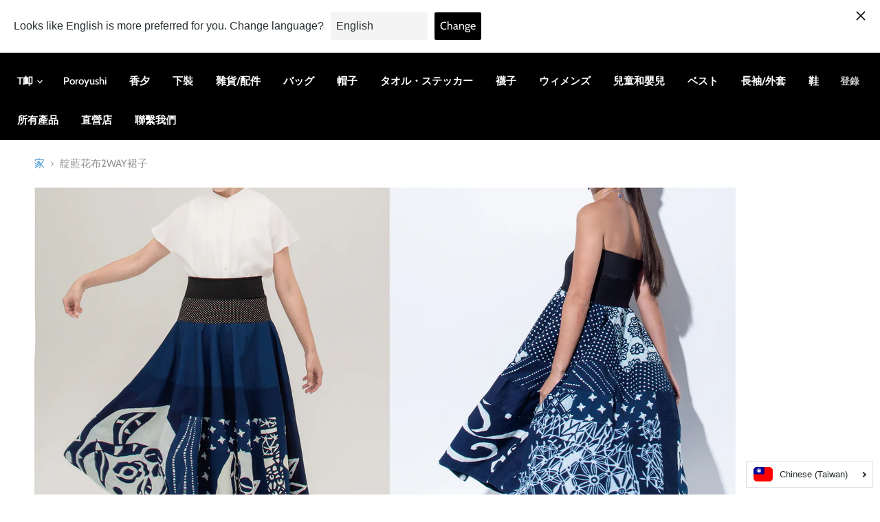

--- FILE ---
content_type: text/html; charset=utf-8
request_url: https://habubox.com/zh/collections/pictures%E3%82%B3%E3%83%A9%E3%83%9C?view=view-24&grid_list
body_size: 32499
content:

<!doctype html>
<html class="no-js no-touch" lang="zh-TW">
  <head>
    <meta charset="utf-8">
    <meta http-equiv="x-ua-compatible" content="IE=edge">

    <link rel="preconnect" href="https://cdn.shopify.com">
    <link rel="preconnect" href="https://fonts.shopifycdn.com">
    <link rel="preconnect" href="https://v.shopify.com">
    <link rel="preconnect" href="https://cdn.shopifycloud.com">

    <title>靛藍花布2WAY裙子 — HABUBOXオンラインストア</title>

    

    
  <link rel="shortcut icon" href="//habubox.com/cdn/shop/files/habu_favi_32x32.png?v=1614350703" type="image/png">


    
      <link rel="canonical" href="https://habubox.com/zh/collections/pictures%e3%82%b3%e3%83%a9%e3%83%9c" />
    

    <meta name="viewport" content="width=device-width">

    
    















<meta property="og:site_name" content="HABUBOXオンラインストア">
<meta property="og:url" content="https://habubox.com/zh/collections/pictures%e3%82%b3%e3%83%a9%e3%83%9c">
<meta property="og:title" content="靛藍花布2WAY裙子">
<meta property="og:type" content="website">
<meta property="og:description" content="40 年來在沖繩製作 T 恤的老字號 [HABUBOX]。除了帶有沖繩圖案的T卹外，還有Kariyushiwear等許多商務襯衫。除了與Orion Beer、久米島的Kumesen、琉球Golden Kings等當地企業的合作商品外，還有沖繩限定的米老鼠、史努比等世界角色的合作T卹也是必看！ !!">




    
    
    

    
    
    <meta
      property="og:image"
      content="https://habubox.com/cdn/shop/collections/picutres_1231x630.jpg?v=1644298814"
    />
    <meta
      property="og:image:secure_url"
      content="https://habubox.com/cdn/shop/collections/picutres_1231x630.jpg?v=1644298814"
    />
    <meta property="og:image:width" content="1231" />
    <meta property="og:image:height" content="630" />
    
    
    <meta property="og:image:alt" content="藍印花布のスカート" />
  









  <meta name="twitter:site" content="@habuboxonline">








<meta name="twitter:title" content="靛藍花布2WAY裙子">
<meta name="twitter:description" content="40 年來在沖繩製作 T 恤的老字號 [HABUBOX]。除了帶有沖繩圖案的T卹外，還有Kariyushiwear等許多商務襯衫。除了與Orion Beer、久米島的Kumesen、琉球Golden Kings等當地企業的合作商品外，還有沖繩限定的米老鼠、史努比等世界角色的合作T卹也是必看！ !!">


    
    
    
      
      
      <meta name="twitter:card" content="summary_large_image">
    
    
    <meta
      property="twitter:image"
      content="https://habubox.com/cdn/shop/collections/picutres_1200x600_crop_center.jpg?v=1644298814"
    />
    <meta property="twitter:image:width" content="1200" />
    <meta property="twitter:image:height" content="600" />
    
    
    <meta property="twitter:image:alt" content="藍印花布のスカート" />
  

<meta property="product:price:amount" content ="" > 
<meta property="product:price:currency" content ="JPY" > 
<meta property="product:product_link" content ="https://habubox.com" > 


    <link rel="preload" href="//habubox.com/cdn/fonts/cabin/cabin_n6.c6b1e64927bbec1c65aab7077888fb033480c4f7.woff2" as="font" crossorigin="anonymous">
    <link rel="preload" as="style" href="//habubox.com/cdn/shop/t/15/assets/theme.css?v=40161080988030481841763083698">

    <script>window.performance && window.performance.mark && window.performance.mark('shopify.content_for_header.start');</script><meta name="facebook-domain-verification" content="lvlvgxfz0c26lano1ms8tefae470v1">
<meta name="facebook-domain-verification" content="q9yb4lo0yc4ta6v3darwzno5xc69pa">
<meta name="google-site-verification" content="mjUKSxTESvqL4_WDX41G3j5e70awqRTAqEgse0TloIQ">
<meta id="shopify-digital-wallet" name="shopify-digital-wallet" content="/43483955355/digital_wallets/dialog">
<meta name="shopify-checkout-api-token" content="7501f258763ebad0313b82803d326c93">
<meta id="in-context-paypal-metadata" data-shop-id="43483955355" data-venmo-supported="false" data-environment="production" data-locale="en_US" data-paypal-v4="true" data-currency="JPY">
<link rel="alternate" type="application/atom+xml" title="Feed" href="/zh/collections/pictures%E3%82%B3%E3%83%A9%E3%83%9C.atom" />
<link rel="alternate" hreflang="x-default" href="https://habubox.com/collections/pictures%E3%82%B3%E3%83%A9%E3%83%9C">
<link rel="alternate" hreflang="ja" href="https://habubox.com/collections/pictures%E3%82%B3%E3%83%A9%E3%83%9C">
<link rel="alternate" hreflang="en" href="https://habubox.com/en/collections/pictures%E3%82%B3%E3%83%A9%E3%83%9C">
<link rel="alternate" hreflang="zh-Hant" href="https://habubox.com/zh/collections/pictures%E3%82%B3%E3%83%A9%E3%83%9C">
<link rel="alternate" hreflang="zh-Hant-JP" href="https://habubox.com/zh/collections/pictures%E3%82%B3%E3%83%A9%E3%83%9C">
<link rel="alternate" hreflang="zh-Hant-TW" href="https://habubox.com/zh-tw/collections/pictures%E3%82%B3%E3%83%A9%E3%83%9C">
<link rel="alternate" hreflang="zh-Hant-AC" href="https://habubox.com/zh/collections/pictures%E3%82%B3%E3%83%A9%E3%83%9C">
<link rel="alternate" hreflang="zh-Hant-AD" href="https://habubox.com/zh/collections/pictures%E3%82%B3%E3%83%A9%E3%83%9C">
<link rel="alternate" hreflang="zh-Hant-AE" href="https://habubox.com/zh/collections/pictures%E3%82%B3%E3%83%A9%E3%83%9C">
<link rel="alternate" hreflang="zh-Hant-AF" href="https://habubox.com/zh/collections/pictures%E3%82%B3%E3%83%A9%E3%83%9C">
<link rel="alternate" hreflang="zh-Hant-AG" href="https://habubox.com/zh/collections/pictures%E3%82%B3%E3%83%A9%E3%83%9C">
<link rel="alternate" hreflang="zh-Hant-AI" href="https://habubox.com/zh/collections/pictures%E3%82%B3%E3%83%A9%E3%83%9C">
<link rel="alternate" hreflang="zh-Hant-AL" href="https://habubox.com/zh/collections/pictures%E3%82%B3%E3%83%A9%E3%83%9C">
<link rel="alternate" hreflang="zh-Hant-AM" href="https://habubox.com/zh/collections/pictures%E3%82%B3%E3%83%A9%E3%83%9C">
<link rel="alternate" hreflang="zh-Hant-AN" href="https://habubox.com/zh/collections/pictures%E3%82%B3%E3%83%A9%E3%83%9C">
<link rel="alternate" hreflang="zh-Hant-AO" href="https://habubox.com/zh/collections/pictures%E3%82%B3%E3%83%A9%E3%83%9C">
<link rel="alternate" hreflang="zh-Hant-AR" href="https://habubox.com/zh/collections/pictures%E3%82%B3%E3%83%A9%E3%83%9C">
<link rel="alternate" hreflang="zh-Hant-AT" href="https://habubox.com/zh/collections/pictures%E3%82%B3%E3%83%A9%E3%83%9C">
<link rel="alternate" hreflang="zh-Hant-AU" href="https://habubox.com/zh/collections/pictures%E3%82%B3%E3%83%A9%E3%83%9C">
<link rel="alternate" hreflang="zh-Hant-AW" href="https://habubox.com/zh/collections/pictures%E3%82%B3%E3%83%A9%E3%83%9C">
<link rel="alternate" hreflang="zh-Hant-AX" href="https://habubox.com/zh/collections/pictures%E3%82%B3%E3%83%A9%E3%83%9C">
<link rel="alternate" hreflang="zh-Hant-AZ" href="https://habubox.com/zh/collections/pictures%E3%82%B3%E3%83%A9%E3%83%9C">
<link rel="alternate" hreflang="zh-Hant-BA" href="https://habubox.com/zh/collections/pictures%E3%82%B3%E3%83%A9%E3%83%9C">
<link rel="alternate" hreflang="zh-Hant-BB" href="https://habubox.com/zh/collections/pictures%E3%82%B3%E3%83%A9%E3%83%9C">
<link rel="alternate" hreflang="zh-Hant-BD" href="https://habubox.com/zh/collections/pictures%E3%82%B3%E3%83%A9%E3%83%9C">
<link rel="alternate" hreflang="zh-Hant-BE" href="https://habubox.com/zh/collections/pictures%E3%82%B3%E3%83%A9%E3%83%9C">
<link rel="alternate" hreflang="zh-Hant-BF" href="https://habubox.com/zh/collections/pictures%E3%82%B3%E3%83%A9%E3%83%9C">
<link rel="alternate" hreflang="zh-Hant-BG" href="https://habubox.com/zh/collections/pictures%E3%82%B3%E3%83%A9%E3%83%9C">
<link rel="alternate" hreflang="zh-Hant-BH" href="https://habubox.com/zh/collections/pictures%E3%82%B3%E3%83%A9%E3%83%9C">
<link rel="alternate" hreflang="zh-Hant-BI" href="https://habubox.com/zh/collections/pictures%E3%82%B3%E3%83%A9%E3%83%9C">
<link rel="alternate" hreflang="zh-Hant-BJ" href="https://habubox.com/zh/collections/pictures%E3%82%B3%E3%83%A9%E3%83%9C">
<link rel="alternate" hreflang="zh-Hant-BL" href="https://habubox.com/zh/collections/pictures%E3%82%B3%E3%83%A9%E3%83%9C">
<link rel="alternate" hreflang="zh-Hant-BM" href="https://habubox.com/zh/collections/pictures%E3%82%B3%E3%83%A9%E3%83%9C">
<link rel="alternate" hreflang="zh-Hant-BN" href="https://habubox.com/zh/collections/pictures%E3%82%B3%E3%83%A9%E3%83%9C">
<link rel="alternate" hreflang="zh-Hant-BO" href="https://habubox.com/zh/collections/pictures%E3%82%B3%E3%83%A9%E3%83%9C">
<link rel="alternate" hreflang="zh-Hant-BQ" href="https://habubox.com/zh/collections/pictures%E3%82%B3%E3%83%A9%E3%83%9C">
<link rel="alternate" hreflang="zh-Hant-BR" href="https://habubox.com/zh/collections/pictures%E3%82%B3%E3%83%A9%E3%83%9C">
<link rel="alternate" hreflang="zh-Hant-BS" href="https://habubox.com/zh/collections/pictures%E3%82%B3%E3%83%A9%E3%83%9C">
<link rel="alternate" hreflang="zh-Hant-BT" href="https://habubox.com/zh/collections/pictures%E3%82%B3%E3%83%A9%E3%83%9C">
<link rel="alternate" hreflang="zh-Hant-BW" href="https://habubox.com/zh/collections/pictures%E3%82%B3%E3%83%A9%E3%83%9C">
<link rel="alternate" hreflang="zh-Hant-BY" href="https://habubox.com/zh/collections/pictures%E3%82%B3%E3%83%A9%E3%83%9C">
<link rel="alternate" hreflang="zh-Hant-BZ" href="https://habubox.com/zh/collections/pictures%E3%82%B3%E3%83%A9%E3%83%9C">
<link rel="alternate" hreflang="zh-Hant-CA" href="https://habubox.com/zh/collections/pictures%E3%82%B3%E3%83%A9%E3%83%9C">
<link rel="alternate" hreflang="zh-Hant-CC" href="https://habubox.com/zh/collections/pictures%E3%82%B3%E3%83%A9%E3%83%9C">
<link rel="alternate" hreflang="zh-Hant-CD" href="https://habubox.com/zh/collections/pictures%E3%82%B3%E3%83%A9%E3%83%9C">
<link rel="alternate" hreflang="zh-Hant-CF" href="https://habubox.com/zh/collections/pictures%E3%82%B3%E3%83%A9%E3%83%9C">
<link rel="alternate" hreflang="zh-Hant-CG" href="https://habubox.com/zh/collections/pictures%E3%82%B3%E3%83%A9%E3%83%9C">
<link rel="alternate" hreflang="zh-Hant-CH" href="https://habubox.com/zh/collections/pictures%E3%82%B3%E3%83%A9%E3%83%9C">
<link rel="alternate" hreflang="zh-Hant-CI" href="https://habubox.com/zh/collections/pictures%E3%82%B3%E3%83%A9%E3%83%9C">
<link rel="alternate" hreflang="zh-Hant-CK" href="https://habubox.com/zh/collections/pictures%E3%82%B3%E3%83%A9%E3%83%9C">
<link rel="alternate" hreflang="zh-Hant-CL" href="https://habubox.com/zh/collections/pictures%E3%82%B3%E3%83%A9%E3%83%9C">
<link rel="alternate" hreflang="zh-Hant-CM" href="https://habubox.com/zh/collections/pictures%E3%82%B3%E3%83%A9%E3%83%9C">
<link rel="alternate" hreflang="zh-Hant-CN" href="https://habubox.com/zh/collections/pictures%E3%82%B3%E3%83%A9%E3%83%9C">
<link rel="alternate" hreflang="zh-Hant-CO" href="https://habubox.com/zh/collections/pictures%E3%82%B3%E3%83%A9%E3%83%9C">
<link rel="alternate" hreflang="zh-Hant-CR" href="https://habubox.com/zh/collections/pictures%E3%82%B3%E3%83%A9%E3%83%9C">
<link rel="alternate" hreflang="zh-Hant-CV" href="https://habubox.com/zh/collections/pictures%E3%82%B3%E3%83%A9%E3%83%9C">
<link rel="alternate" hreflang="zh-Hant-CW" href="https://habubox.com/zh/collections/pictures%E3%82%B3%E3%83%A9%E3%83%9C">
<link rel="alternate" hreflang="zh-Hant-CX" href="https://habubox.com/zh/collections/pictures%E3%82%B3%E3%83%A9%E3%83%9C">
<link rel="alternate" hreflang="zh-Hant-CY" href="https://habubox.com/zh/collections/pictures%E3%82%B3%E3%83%A9%E3%83%9C">
<link rel="alternate" hreflang="zh-Hant-CZ" href="https://habubox.com/zh/collections/pictures%E3%82%B3%E3%83%A9%E3%83%9C">
<link rel="alternate" hreflang="zh-Hant-DE" href="https://habubox.com/zh/collections/pictures%E3%82%B3%E3%83%A9%E3%83%9C">
<link rel="alternate" hreflang="zh-Hant-DJ" href="https://habubox.com/zh/collections/pictures%E3%82%B3%E3%83%A9%E3%83%9C">
<link rel="alternate" hreflang="zh-Hant-DK" href="https://habubox.com/zh/collections/pictures%E3%82%B3%E3%83%A9%E3%83%9C">
<link rel="alternate" hreflang="zh-Hant-DM" href="https://habubox.com/zh/collections/pictures%E3%82%B3%E3%83%A9%E3%83%9C">
<link rel="alternate" hreflang="zh-Hant-DO" href="https://habubox.com/zh/collections/pictures%E3%82%B3%E3%83%A9%E3%83%9C">
<link rel="alternate" hreflang="zh-Hant-DZ" href="https://habubox.com/zh/collections/pictures%E3%82%B3%E3%83%A9%E3%83%9C">
<link rel="alternate" hreflang="zh-Hant-EC" href="https://habubox.com/zh/collections/pictures%E3%82%B3%E3%83%A9%E3%83%9C">
<link rel="alternate" hreflang="zh-Hant-EE" href="https://habubox.com/zh/collections/pictures%E3%82%B3%E3%83%A9%E3%83%9C">
<link rel="alternate" hreflang="zh-Hant-EG" href="https://habubox.com/zh/collections/pictures%E3%82%B3%E3%83%A9%E3%83%9C">
<link rel="alternate" hreflang="zh-Hant-EH" href="https://habubox.com/zh/collections/pictures%E3%82%B3%E3%83%A9%E3%83%9C">
<link rel="alternate" hreflang="zh-Hant-ER" href="https://habubox.com/zh/collections/pictures%E3%82%B3%E3%83%A9%E3%83%9C">
<link rel="alternate" hreflang="zh-Hant-ES" href="https://habubox.com/zh/collections/pictures%E3%82%B3%E3%83%A9%E3%83%9C">
<link rel="alternate" hreflang="zh-Hant-ET" href="https://habubox.com/zh/collections/pictures%E3%82%B3%E3%83%A9%E3%83%9C">
<link rel="alternate" hreflang="zh-Hant-FI" href="https://habubox.com/zh/collections/pictures%E3%82%B3%E3%83%A9%E3%83%9C">
<link rel="alternate" hreflang="zh-Hant-FJ" href="https://habubox.com/zh/collections/pictures%E3%82%B3%E3%83%A9%E3%83%9C">
<link rel="alternate" hreflang="zh-Hant-FK" href="https://habubox.com/zh/collections/pictures%E3%82%B3%E3%83%A9%E3%83%9C">
<link rel="alternate" hreflang="zh-Hant-FO" href="https://habubox.com/zh/collections/pictures%E3%82%B3%E3%83%A9%E3%83%9C">
<link rel="alternate" hreflang="zh-Hant-FR" href="https://habubox.com/zh/collections/pictures%E3%82%B3%E3%83%A9%E3%83%9C">
<link rel="alternate" hreflang="zh-Hant-GA" href="https://habubox.com/zh/collections/pictures%E3%82%B3%E3%83%A9%E3%83%9C">
<link rel="alternate" hreflang="zh-Hant-GB" href="https://habubox.com/zh/collections/pictures%E3%82%B3%E3%83%A9%E3%83%9C">
<link rel="alternate" hreflang="zh-Hant-GD" href="https://habubox.com/zh/collections/pictures%E3%82%B3%E3%83%A9%E3%83%9C">
<link rel="alternate" hreflang="zh-Hant-GE" href="https://habubox.com/zh/collections/pictures%E3%82%B3%E3%83%A9%E3%83%9C">
<link rel="alternate" hreflang="zh-Hant-GF" href="https://habubox.com/zh/collections/pictures%E3%82%B3%E3%83%A9%E3%83%9C">
<link rel="alternate" hreflang="zh-Hant-GG" href="https://habubox.com/zh/collections/pictures%E3%82%B3%E3%83%A9%E3%83%9C">
<link rel="alternate" hreflang="zh-Hant-GH" href="https://habubox.com/zh/collections/pictures%E3%82%B3%E3%83%A9%E3%83%9C">
<link rel="alternate" hreflang="zh-Hant-GI" href="https://habubox.com/zh/collections/pictures%E3%82%B3%E3%83%A9%E3%83%9C">
<link rel="alternate" hreflang="zh-Hant-GL" href="https://habubox.com/zh/collections/pictures%E3%82%B3%E3%83%A9%E3%83%9C">
<link rel="alternate" hreflang="zh-Hant-GM" href="https://habubox.com/zh/collections/pictures%E3%82%B3%E3%83%A9%E3%83%9C">
<link rel="alternate" hreflang="zh-Hant-GN" href="https://habubox.com/zh/collections/pictures%E3%82%B3%E3%83%A9%E3%83%9C">
<link rel="alternate" hreflang="zh-Hant-GP" href="https://habubox.com/zh/collections/pictures%E3%82%B3%E3%83%A9%E3%83%9C">
<link rel="alternate" hreflang="zh-Hant-GQ" href="https://habubox.com/zh/collections/pictures%E3%82%B3%E3%83%A9%E3%83%9C">
<link rel="alternate" hreflang="zh-Hant-GR" href="https://habubox.com/zh/collections/pictures%E3%82%B3%E3%83%A9%E3%83%9C">
<link rel="alternate" hreflang="zh-Hant-GS" href="https://habubox.com/zh/collections/pictures%E3%82%B3%E3%83%A9%E3%83%9C">
<link rel="alternate" hreflang="zh-Hant-GT" href="https://habubox.com/zh/collections/pictures%E3%82%B3%E3%83%A9%E3%83%9C">
<link rel="alternate" hreflang="zh-Hant-GW" href="https://habubox.com/zh/collections/pictures%E3%82%B3%E3%83%A9%E3%83%9C">
<link rel="alternate" hreflang="zh-Hant-GY" href="https://habubox.com/zh/collections/pictures%E3%82%B3%E3%83%A9%E3%83%9C">
<link rel="alternate" hreflang="zh-Hant-HK" href="https://habubox.com/zh/collections/pictures%E3%82%B3%E3%83%A9%E3%83%9C">
<link rel="alternate" hreflang="zh-Hant-HN" href="https://habubox.com/zh/collections/pictures%E3%82%B3%E3%83%A9%E3%83%9C">
<link rel="alternate" hreflang="zh-Hant-HR" href="https://habubox.com/zh/collections/pictures%E3%82%B3%E3%83%A9%E3%83%9C">
<link rel="alternate" hreflang="zh-Hant-HT" href="https://habubox.com/zh/collections/pictures%E3%82%B3%E3%83%A9%E3%83%9C">
<link rel="alternate" hreflang="zh-Hant-HU" href="https://habubox.com/zh/collections/pictures%E3%82%B3%E3%83%A9%E3%83%9C">
<link rel="alternate" hreflang="zh-Hant-ID" href="https://habubox.com/zh/collections/pictures%E3%82%B3%E3%83%A9%E3%83%9C">
<link rel="alternate" hreflang="zh-Hant-IE" href="https://habubox.com/zh/collections/pictures%E3%82%B3%E3%83%A9%E3%83%9C">
<link rel="alternate" hreflang="zh-Hant-IL" href="https://habubox.com/zh/collections/pictures%E3%82%B3%E3%83%A9%E3%83%9C">
<link rel="alternate" hreflang="zh-Hant-IM" href="https://habubox.com/zh/collections/pictures%E3%82%B3%E3%83%A9%E3%83%9C">
<link rel="alternate" hreflang="zh-Hant-IN" href="https://habubox.com/zh/collections/pictures%E3%82%B3%E3%83%A9%E3%83%9C">
<link rel="alternate" hreflang="zh-Hant-IO" href="https://habubox.com/zh/collections/pictures%E3%82%B3%E3%83%A9%E3%83%9C">
<link rel="alternate" hreflang="zh-Hant-IQ" href="https://habubox.com/zh/collections/pictures%E3%82%B3%E3%83%A9%E3%83%9C">
<link rel="alternate" hreflang="zh-Hant-IS" href="https://habubox.com/zh/collections/pictures%E3%82%B3%E3%83%A9%E3%83%9C">
<link rel="alternate" hreflang="zh-Hant-IT" href="https://habubox.com/zh/collections/pictures%E3%82%B3%E3%83%A9%E3%83%9C">
<link rel="alternate" hreflang="zh-Hant-JE" href="https://habubox.com/zh/collections/pictures%E3%82%B3%E3%83%A9%E3%83%9C">
<link rel="alternate" hreflang="zh-Hant-JM" href="https://habubox.com/zh/collections/pictures%E3%82%B3%E3%83%A9%E3%83%9C">
<link rel="alternate" hreflang="zh-Hant-JO" href="https://habubox.com/zh/collections/pictures%E3%82%B3%E3%83%A9%E3%83%9C">
<link rel="alternate" hreflang="zh-Hant-KE" href="https://habubox.com/zh/collections/pictures%E3%82%B3%E3%83%A9%E3%83%9C">
<link rel="alternate" hreflang="zh-Hant-KG" href="https://habubox.com/zh/collections/pictures%E3%82%B3%E3%83%A9%E3%83%9C">
<link rel="alternate" hreflang="zh-Hant-KH" href="https://habubox.com/zh/collections/pictures%E3%82%B3%E3%83%A9%E3%83%9C">
<link rel="alternate" hreflang="zh-Hant-KI" href="https://habubox.com/zh/collections/pictures%E3%82%B3%E3%83%A9%E3%83%9C">
<link rel="alternate" hreflang="zh-Hant-KM" href="https://habubox.com/zh/collections/pictures%E3%82%B3%E3%83%A9%E3%83%9C">
<link rel="alternate" hreflang="zh-Hant-KN" href="https://habubox.com/zh/collections/pictures%E3%82%B3%E3%83%A9%E3%83%9C">
<link rel="alternate" hreflang="zh-Hant-KR" href="https://habubox.com/zh/collections/pictures%E3%82%B3%E3%83%A9%E3%83%9C">
<link rel="alternate" hreflang="zh-Hant-KW" href="https://habubox.com/zh/collections/pictures%E3%82%B3%E3%83%A9%E3%83%9C">
<link rel="alternate" hreflang="zh-Hant-KY" href="https://habubox.com/zh/collections/pictures%E3%82%B3%E3%83%A9%E3%83%9C">
<link rel="alternate" hreflang="zh-Hant-KZ" href="https://habubox.com/zh/collections/pictures%E3%82%B3%E3%83%A9%E3%83%9C">
<link rel="alternate" hreflang="zh-Hant-LA" href="https://habubox.com/zh/collections/pictures%E3%82%B3%E3%83%A9%E3%83%9C">
<link rel="alternate" hreflang="zh-Hant-LB" href="https://habubox.com/zh/collections/pictures%E3%82%B3%E3%83%A9%E3%83%9C">
<link rel="alternate" hreflang="zh-Hant-LC" href="https://habubox.com/zh/collections/pictures%E3%82%B3%E3%83%A9%E3%83%9C">
<link rel="alternate" hreflang="zh-Hant-LI" href="https://habubox.com/zh/collections/pictures%E3%82%B3%E3%83%A9%E3%83%9C">
<link rel="alternate" hreflang="zh-Hant-LK" href="https://habubox.com/zh/collections/pictures%E3%82%B3%E3%83%A9%E3%83%9C">
<link rel="alternate" hreflang="zh-Hant-LR" href="https://habubox.com/zh/collections/pictures%E3%82%B3%E3%83%A9%E3%83%9C">
<link rel="alternate" hreflang="zh-Hant-LS" href="https://habubox.com/zh/collections/pictures%E3%82%B3%E3%83%A9%E3%83%9C">
<link rel="alternate" hreflang="zh-Hant-LT" href="https://habubox.com/zh/collections/pictures%E3%82%B3%E3%83%A9%E3%83%9C">
<link rel="alternate" hreflang="zh-Hant-LU" href="https://habubox.com/zh/collections/pictures%E3%82%B3%E3%83%A9%E3%83%9C">
<link rel="alternate" hreflang="zh-Hant-LV" href="https://habubox.com/zh/collections/pictures%E3%82%B3%E3%83%A9%E3%83%9C">
<link rel="alternate" hreflang="zh-Hant-LY" href="https://habubox.com/zh/collections/pictures%E3%82%B3%E3%83%A9%E3%83%9C">
<link rel="alternate" hreflang="zh-Hant-MA" href="https://habubox.com/zh/collections/pictures%E3%82%B3%E3%83%A9%E3%83%9C">
<link rel="alternate" hreflang="zh-Hant-MC" href="https://habubox.com/zh/collections/pictures%E3%82%B3%E3%83%A9%E3%83%9C">
<link rel="alternate" hreflang="zh-Hant-MD" href="https://habubox.com/zh/collections/pictures%E3%82%B3%E3%83%A9%E3%83%9C">
<link rel="alternate" hreflang="zh-Hant-ME" href="https://habubox.com/zh/collections/pictures%E3%82%B3%E3%83%A9%E3%83%9C">
<link rel="alternate" hreflang="zh-Hant-MF" href="https://habubox.com/zh/collections/pictures%E3%82%B3%E3%83%A9%E3%83%9C">
<link rel="alternate" hreflang="zh-Hant-MG" href="https://habubox.com/zh/collections/pictures%E3%82%B3%E3%83%A9%E3%83%9C">
<link rel="alternate" hreflang="zh-Hant-MK" href="https://habubox.com/zh/collections/pictures%E3%82%B3%E3%83%A9%E3%83%9C">
<link rel="alternate" hreflang="zh-Hant-ML" href="https://habubox.com/zh/collections/pictures%E3%82%B3%E3%83%A9%E3%83%9C">
<link rel="alternate" hreflang="zh-Hant-MM" href="https://habubox.com/zh/collections/pictures%E3%82%B3%E3%83%A9%E3%83%9C">
<link rel="alternate" hreflang="zh-Hant-MN" href="https://habubox.com/zh/collections/pictures%E3%82%B3%E3%83%A9%E3%83%9C">
<link rel="alternate" hreflang="zh-Hant-MO" href="https://habubox.com/zh/collections/pictures%E3%82%B3%E3%83%A9%E3%83%9C">
<link rel="alternate" hreflang="zh-Hant-MQ" href="https://habubox.com/zh/collections/pictures%E3%82%B3%E3%83%A9%E3%83%9C">
<link rel="alternate" hreflang="zh-Hant-MR" href="https://habubox.com/zh/collections/pictures%E3%82%B3%E3%83%A9%E3%83%9C">
<link rel="alternate" hreflang="zh-Hant-MS" href="https://habubox.com/zh/collections/pictures%E3%82%B3%E3%83%A9%E3%83%9C">
<link rel="alternate" hreflang="zh-Hant-MT" href="https://habubox.com/zh/collections/pictures%E3%82%B3%E3%83%A9%E3%83%9C">
<link rel="alternate" hreflang="zh-Hant-MU" href="https://habubox.com/zh/collections/pictures%E3%82%B3%E3%83%A9%E3%83%9C">
<link rel="alternate" hreflang="zh-Hant-MV" href="https://habubox.com/zh/collections/pictures%E3%82%B3%E3%83%A9%E3%83%9C">
<link rel="alternate" hreflang="zh-Hant-MW" href="https://habubox.com/zh/collections/pictures%E3%82%B3%E3%83%A9%E3%83%9C">
<link rel="alternate" hreflang="zh-Hant-MX" href="https://habubox.com/zh/collections/pictures%E3%82%B3%E3%83%A9%E3%83%9C">
<link rel="alternate" hreflang="zh-Hant-MY" href="https://habubox.com/zh/collections/pictures%E3%82%B3%E3%83%A9%E3%83%9C">
<link rel="alternate" hreflang="zh-Hant-MZ" href="https://habubox.com/zh/collections/pictures%E3%82%B3%E3%83%A9%E3%83%9C">
<link rel="alternate" hreflang="zh-Hant-NA" href="https://habubox.com/zh/collections/pictures%E3%82%B3%E3%83%A9%E3%83%9C">
<link rel="alternate" hreflang="zh-Hant-NC" href="https://habubox.com/zh/collections/pictures%E3%82%B3%E3%83%A9%E3%83%9C">
<link rel="alternate" hreflang="zh-Hant-NE" href="https://habubox.com/zh/collections/pictures%E3%82%B3%E3%83%A9%E3%83%9C">
<link rel="alternate" hreflang="zh-Hant-NF" href="https://habubox.com/zh/collections/pictures%E3%82%B3%E3%83%A9%E3%83%9C">
<link rel="alternate" hreflang="zh-Hant-NG" href="https://habubox.com/zh/collections/pictures%E3%82%B3%E3%83%A9%E3%83%9C">
<link rel="alternate" hreflang="zh-Hant-NI" href="https://habubox.com/zh/collections/pictures%E3%82%B3%E3%83%A9%E3%83%9C">
<link rel="alternate" hreflang="zh-Hant-NL" href="https://habubox.com/zh/collections/pictures%E3%82%B3%E3%83%A9%E3%83%9C">
<link rel="alternate" hreflang="zh-Hant-NO" href="https://habubox.com/zh/collections/pictures%E3%82%B3%E3%83%A9%E3%83%9C">
<link rel="alternate" hreflang="zh-Hant-NP" href="https://habubox.com/zh/collections/pictures%E3%82%B3%E3%83%A9%E3%83%9C">
<link rel="alternate" hreflang="zh-Hant-NR" href="https://habubox.com/zh/collections/pictures%E3%82%B3%E3%83%A9%E3%83%9C">
<link rel="alternate" hreflang="zh-Hant-NU" href="https://habubox.com/zh/collections/pictures%E3%82%B3%E3%83%A9%E3%83%9C">
<link rel="alternate" hreflang="zh-Hant-NZ" href="https://habubox.com/zh/collections/pictures%E3%82%B3%E3%83%A9%E3%83%9C">
<link rel="alternate" hreflang="zh-Hant-OM" href="https://habubox.com/zh/collections/pictures%E3%82%B3%E3%83%A9%E3%83%9C">
<link rel="alternate" hreflang="zh-Hant-PA" href="https://habubox.com/zh/collections/pictures%E3%82%B3%E3%83%A9%E3%83%9C">
<link rel="alternate" hreflang="zh-Hant-PE" href="https://habubox.com/zh/collections/pictures%E3%82%B3%E3%83%A9%E3%83%9C">
<link rel="alternate" hreflang="zh-Hant-PF" href="https://habubox.com/zh/collections/pictures%E3%82%B3%E3%83%A9%E3%83%9C">
<link rel="alternate" hreflang="zh-Hant-PG" href="https://habubox.com/zh/collections/pictures%E3%82%B3%E3%83%A9%E3%83%9C">
<link rel="alternate" hreflang="zh-Hant-PH" href="https://habubox.com/zh/collections/pictures%E3%82%B3%E3%83%A9%E3%83%9C">
<link rel="alternate" hreflang="zh-Hant-PK" href="https://habubox.com/zh/collections/pictures%E3%82%B3%E3%83%A9%E3%83%9C">
<link rel="alternate" hreflang="zh-Hant-PL" href="https://habubox.com/zh/collections/pictures%E3%82%B3%E3%83%A9%E3%83%9C">
<link rel="alternate" hreflang="zh-Hant-PM" href="https://habubox.com/zh/collections/pictures%E3%82%B3%E3%83%A9%E3%83%9C">
<link rel="alternate" hreflang="zh-Hant-PN" href="https://habubox.com/zh/collections/pictures%E3%82%B3%E3%83%A9%E3%83%9C">
<link rel="alternate" hreflang="zh-Hant-PS" href="https://habubox.com/zh/collections/pictures%E3%82%B3%E3%83%A9%E3%83%9C">
<link rel="alternate" hreflang="zh-Hant-PT" href="https://habubox.com/zh/collections/pictures%E3%82%B3%E3%83%A9%E3%83%9C">
<link rel="alternate" hreflang="zh-Hant-PY" href="https://habubox.com/zh/collections/pictures%E3%82%B3%E3%83%A9%E3%83%9C">
<link rel="alternate" hreflang="zh-Hant-QA" href="https://habubox.com/zh/collections/pictures%E3%82%B3%E3%83%A9%E3%83%9C">
<link rel="alternate" hreflang="zh-Hant-RE" href="https://habubox.com/zh/collections/pictures%E3%82%B3%E3%83%A9%E3%83%9C">
<link rel="alternate" hreflang="zh-Hant-RO" href="https://habubox.com/zh/collections/pictures%E3%82%B3%E3%83%A9%E3%83%9C">
<link rel="alternate" hreflang="zh-Hant-RS" href="https://habubox.com/zh/collections/pictures%E3%82%B3%E3%83%A9%E3%83%9C">
<link rel="alternate" hreflang="zh-Hant-RU" href="https://habubox.com/zh/collections/pictures%E3%82%B3%E3%83%A9%E3%83%9C">
<link rel="alternate" hreflang="zh-Hant-RW" href="https://habubox.com/zh/collections/pictures%E3%82%B3%E3%83%A9%E3%83%9C">
<link rel="alternate" hreflang="zh-Hant-SA" href="https://habubox.com/zh/collections/pictures%E3%82%B3%E3%83%A9%E3%83%9C">
<link rel="alternate" hreflang="zh-Hant-SB" href="https://habubox.com/zh/collections/pictures%E3%82%B3%E3%83%A9%E3%83%9C">
<link rel="alternate" hreflang="zh-Hant-SC" href="https://habubox.com/zh/collections/pictures%E3%82%B3%E3%83%A9%E3%83%9C">
<link rel="alternate" hreflang="zh-Hant-SD" href="https://habubox.com/zh/collections/pictures%E3%82%B3%E3%83%A9%E3%83%9C">
<link rel="alternate" hreflang="zh-Hant-SE" href="https://habubox.com/zh/collections/pictures%E3%82%B3%E3%83%A9%E3%83%9C">
<link rel="alternate" hreflang="zh-Hant-SG" href="https://habubox.com/zh/collections/pictures%E3%82%B3%E3%83%A9%E3%83%9C">
<link rel="alternate" hreflang="zh-Hant-SH" href="https://habubox.com/zh/collections/pictures%E3%82%B3%E3%83%A9%E3%83%9C">
<link rel="alternate" hreflang="zh-Hant-SI" href="https://habubox.com/zh/collections/pictures%E3%82%B3%E3%83%A9%E3%83%9C">
<link rel="alternate" hreflang="zh-Hant-SJ" href="https://habubox.com/zh/collections/pictures%E3%82%B3%E3%83%A9%E3%83%9C">
<link rel="alternate" hreflang="zh-Hant-SK" href="https://habubox.com/zh/collections/pictures%E3%82%B3%E3%83%A9%E3%83%9C">
<link rel="alternate" hreflang="zh-Hant-SL" href="https://habubox.com/zh/collections/pictures%E3%82%B3%E3%83%A9%E3%83%9C">
<link rel="alternate" hreflang="zh-Hant-SM" href="https://habubox.com/zh/collections/pictures%E3%82%B3%E3%83%A9%E3%83%9C">
<link rel="alternate" hreflang="zh-Hant-SN" href="https://habubox.com/zh/collections/pictures%E3%82%B3%E3%83%A9%E3%83%9C">
<link rel="alternate" hreflang="zh-Hant-SO" href="https://habubox.com/zh/collections/pictures%E3%82%B3%E3%83%A9%E3%83%9C">
<link rel="alternate" hreflang="zh-Hant-SR" href="https://habubox.com/zh/collections/pictures%E3%82%B3%E3%83%A9%E3%83%9C">
<link rel="alternate" hreflang="zh-Hant-SS" href="https://habubox.com/zh/collections/pictures%E3%82%B3%E3%83%A9%E3%83%9C">
<link rel="alternate" hreflang="zh-Hant-ST" href="https://habubox.com/zh/collections/pictures%E3%82%B3%E3%83%A9%E3%83%9C">
<link rel="alternate" hreflang="zh-Hant-SV" href="https://habubox.com/zh/collections/pictures%E3%82%B3%E3%83%A9%E3%83%9C">
<link rel="alternate" hreflang="zh-Hant-SX" href="https://habubox.com/zh/collections/pictures%E3%82%B3%E3%83%A9%E3%83%9C">
<link rel="alternate" hreflang="zh-Hant-SZ" href="https://habubox.com/zh/collections/pictures%E3%82%B3%E3%83%A9%E3%83%9C">
<link rel="alternate" hreflang="zh-Hant-TA" href="https://habubox.com/zh/collections/pictures%E3%82%B3%E3%83%A9%E3%83%9C">
<link rel="alternate" hreflang="zh-Hant-TC" href="https://habubox.com/zh/collections/pictures%E3%82%B3%E3%83%A9%E3%83%9C">
<link rel="alternate" hreflang="zh-Hant-TD" href="https://habubox.com/zh/collections/pictures%E3%82%B3%E3%83%A9%E3%83%9C">
<link rel="alternate" hreflang="zh-Hant-TF" href="https://habubox.com/zh/collections/pictures%E3%82%B3%E3%83%A9%E3%83%9C">
<link rel="alternate" hreflang="zh-Hant-TG" href="https://habubox.com/zh/collections/pictures%E3%82%B3%E3%83%A9%E3%83%9C">
<link rel="alternate" hreflang="zh-Hant-TH" href="https://habubox.com/zh/collections/pictures%E3%82%B3%E3%83%A9%E3%83%9C">
<link rel="alternate" hreflang="zh-Hant-TJ" href="https://habubox.com/zh/collections/pictures%E3%82%B3%E3%83%A9%E3%83%9C">
<link rel="alternate" hreflang="zh-Hant-TK" href="https://habubox.com/zh/collections/pictures%E3%82%B3%E3%83%A9%E3%83%9C">
<link rel="alternate" hreflang="zh-Hant-TL" href="https://habubox.com/zh/collections/pictures%E3%82%B3%E3%83%A9%E3%83%9C">
<link rel="alternate" hreflang="zh-Hant-TM" href="https://habubox.com/zh/collections/pictures%E3%82%B3%E3%83%A9%E3%83%9C">
<link rel="alternate" hreflang="zh-Hant-TN" href="https://habubox.com/zh/collections/pictures%E3%82%B3%E3%83%A9%E3%83%9C">
<link rel="alternate" hreflang="zh-Hant-TO" href="https://habubox.com/zh/collections/pictures%E3%82%B3%E3%83%A9%E3%83%9C">
<link rel="alternate" hreflang="zh-Hant-TR" href="https://habubox.com/zh/collections/pictures%E3%82%B3%E3%83%A9%E3%83%9C">
<link rel="alternate" hreflang="zh-Hant-TT" href="https://habubox.com/zh/collections/pictures%E3%82%B3%E3%83%A9%E3%83%9C">
<link rel="alternate" hreflang="zh-Hant-TV" href="https://habubox.com/zh/collections/pictures%E3%82%B3%E3%83%A9%E3%83%9C">
<link rel="alternate" hreflang="zh-Hant-TZ" href="https://habubox.com/zh/collections/pictures%E3%82%B3%E3%83%A9%E3%83%9C">
<link rel="alternate" hreflang="zh-Hant-UA" href="https://habubox.com/zh/collections/pictures%E3%82%B3%E3%83%A9%E3%83%9C">
<link rel="alternate" hreflang="zh-Hant-UG" href="https://habubox.com/zh/collections/pictures%E3%82%B3%E3%83%A9%E3%83%9C">
<link rel="alternate" hreflang="zh-Hant-UM" href="https://habubox.com/zh/collections/pictures%E3%82%B3%E3%83%A9%E3%83%9C">
<link rel="alternate" hreflang="zh-Hant-US" href="https://habubox.com/zh/collections/pictures%E3%82%B3%E3%83%A9%E3%83%9C">
<link rel="alternate" hreflang="zh-Hant-UY" href="https://habubox.com/zh/collections/pictures%E3%82%B3%E3%83%A9%E3%83%9C">
<link rel="alternate" hreflang="zh-Hant-UZ" href="https://habubox.com/zh/collections/pictures%E3%82%B3%E3%83%A9%E3%83%9C">
<link rel="alternate" hreflang="zh-Hant-VA" href="https://habubox.com/zh/collections/pictures%E3%82%B3%E3%83%A9%E3%83%9C">
<link rel="alternate" hreflang="zh-Hant-VC" href="https://habubox.com/zh/collections/pictures%E3%82%B3%E3%83%A9%E3%83%9C">
<link rel="alternate" hreflang="zh-Hant-VE" href="https://habubox.com/zh/collections/pictures%E3%82%B3%E3%83%A9%E3%83%9C">
<link rel="alternate" hreflang="zh-Hant-VG" href="https://habubox.com/zh/collections/pictures%E3%82%B3%E3%83%A9%E3%83%9C">
<link rel="alternate" hreflang="zh-Hant-VN" href="https://habubox.com/zh/collections/pictures%E3%82%B3%E3%83%A9%E3%83%9C">
<link rel="alternate" hreflang="zh-Hant-VU" href="https://habubox.com/zh/collections/pictures%E3%82%B3%E3%83%A9%E3%83%9C">
<link rel="alternate" hreflang="zh-Hant-WF" href="https://habubox.com/zh/collections/pictures%E3%82%B3%E3%83%A9%E3%83%9C">
<link rel="alternate" hreflang="zh-Hant-WS" href="https://habubox.com/zh/collections/pictures%E3%82%B3%E3%83%A9%E3%83%9C">
<link rel="alternate" hreflang="zh-Hant-XK" href="https://habubox.com/zh/collections/pictures%E3%82%B3%E3%83%A9%E3%83%9C">
<link rel="alternate" hreflang="zh-Hant-YE" href="https://habubox.com/zh/collections/pictures%E3%82%B3%E3%83%A9%E3%83%9C">
<link rel="alternate" hreflang="zh-Hant-YT" href="https://habubox.com/zh/collections/pictures%E3%82%B3%E3%83%A9%E3%83%9C">
<link rel="alternate" hreflang="zh-Hant-ZA" href="https://habubox.com/zh/collections/pictures%E3%82%B3%E3%83%A9%E3%83%9C">
<link rel="alternate" hreflang="zh-Hant-ZM" href="https://habubox.com/zh/collections/pictures%E3%82%B3%E3%83%A9%E3%83%9C">
<link rel="alternate" hreflang="zh-Hant-ZW" href="https://habubox.com/zh/collections/pictures%E3%82%B3%E3%83%A9%E3%83%9C">
<link rel="alternate" type="application/json+oembed" href="https://habubox.com/zh/collections/pictures%e3%82%b3%e3%83%a9%e3%83%9c.oembed">
<script async="async" src="/checkouts/internal/preloads.js?locale=zh-JP"></script>
<link rel="preconnect" href="https://shop.app" crossorigin="anonymous">
<script async="async" src="https://shop.app/checkouts/internal/preloads.js?locale=zh-JP&shop_id=43483955355" crossorigin="anonymous"></script>
<script id="apple-pay-shop-capabilities" type="application/json">{"shopId":43483955355,"countryCode":"JP","currencyCode":"JPY","merchantCapabilities":["supports3DS"],"merchantId":"gid:\/\/shopify\/Shop\/43483955355","merchantName":"HABUBOXオンラインストア","requiredBillingContactFields":["postalAddress","email","phone"],"requiredShippingContactFields":["postalAddress","email","phone"],"shippingType":"shipping","supportedNetworks":["visa","masterCard","amex","jcb","discover"],"total":{"type":"pending","label":"HABUBOXオンラインストア","amount":"1.00"},"shopifyPaymentsEnabled":true,"supportsSubscriptions":true}</script>
<script id="shopify-features" type="application/json">{"accessToken":"7501f258763ebad0313b82803d326c93","betas":["rich-media-storefront-analytics"],"domain":"habubox.com","predictiveSearch":false,"shopId":43483955355,"locale":"zh-tw"}</script>
<script>var Shopify = Shopify || {};
Shopify.shop = "habubox.myshopify.com";
Shopify.locale = "zh-TW";
Shopify.currency = {"active":"JPY","rate":"1.0"};
Shopify.country = "JP";
Shopify.theme = {"name":"2021-07-10 Empire","id":133068816596,"schema_name":"Empire","schema_version":"5.5.1","theme_store_id":838,"role":"main"};
Shopify.theme.handle = "null";
Shopify.theme.style = {"id":null,"handle":null};
Shopify.cdnHost = "habubox.com/cdn";
Shopify.routes = Shopify.routes || {};
Shopify.routes.root = "/zh/";</script>
<script type="module">!function(o){(o.Shopify=o.Shopify||{}).modules=!0}(window);</script>
<script>!function(o){function n(){var o=[];function n(){o.push(Array.prototype.slice.apply(arguments))}return n.q=o,n}var t=o.Shopify=o.Shopify||{};t.loadFeatures=n(),t.autoloadFeatures=n()}(window);</script>
<script>
  window.ShopifyPay = window.ShopifyPay || {};
  window.ShopifyPay.apiHost = "shop.app\/pay";
  window.ShopifyPay.redirectState = null;
</script>
<script id="shop-js-analytics" type="application/json">{"pageType":"collection"}</script>
<script defer="defer" async type="module" src="//habubox.com/cdn/shopifycloud/shop-js/modules/v2/client.init-shop-cart-sync_H0-PjXO2.zh-TW.esm.js"></script>
<script defer="defer" async type="module" src="//habubox.com/cdn/shopifycloud/shop-js/modules/v2/chunk.common_CTtkbY-h.esm.js"></script>
<script defer="defer" async type="module" src="//habubox.com/cdn/shopifycloud/shop-js/modules/v2/chunk.modal_ieFR285J.esm.js"></script>
<script type="module">
  await import("//habubox.com/cdn/shopifycloud/shop-js/modules/v2/client.init-shop-cart-sync_H0-PjXO2.zh-TW.esm.js");
await import("//habubox.com/cdn/shopifycloud/shop-js/modules/v2/chunk.common_CTtkbY-h.esm.js");
await import("//habubox.com/cdn/shopifycloud/shop-js/modules/v2/chunk.modal_ieFR285J.esm.js");

  window.Shopify.SignInWithShop?.initShopCartSync?.({"fedCMEnabled":true,"windoidEnabled":true});

</script>
<script>
  window.Shopify = window.Shopify || {};
  if (!window.Shopify.featureAssets) window.Shopify.featureAssets = {};
  window.Shopify.featureAssets['shop-js'] = {"shop-cart-sync":["modules/v2/client.shop-cart-sync_CQS3-CRM.zh-TW.esm.js","modules/v2/chunk.common_CTtkbY-h.esm.js","modules/v2/chunk.modal_ieFR285J.esm.js"],"init-fed-cm":["modules/v2/client.init-fed-cm_CKClE-En.zh-TW.esm.js","modules/v2/chunk.common_CTtkbY-h.esm.js","modules/v2/chunk.modal_ieFR285J.esm.js"],"init-shop-email-lookup-coordinator":["modules/v2/client.init-shop-email-lookup-coordinator_lXV8OP9i.zh-TW.esm.js","modules/v2/chunk.common_CTtkbY-h.esm.js","modules/v2/chunk.modal_ieFR285J.esm.js"],"init-windoid":["modules/v2/client.init-windoid_CycM6BwQ.zh-TW.esm.js","modules/v2/chunk.common_CTtkbY-h.esm.js","modules/v2/chunk.modal_ieFR285J.esm.js"],"shop-button":["modules/v2/client.shop-button_CE1eKfDU.zh-TW.esm.js","modules/v2/chunk.common_CTtkbY-h.esm.js","modules/v2/chunk.modal_ieFR285J.esm.js"],"shop-cash-offers":["modules/v2/client.shop-cash-offers_BwJyljcc.zh-TW.esm.js","modules/v2/chunk.common_CTtkbY-h.esm.js","modules/v2/chunk.modal_ieFR285J.esm.js"],"shop-toast-manager":["modules/v2/client.shop-toast-manager_CspORpWK.zh-TW.esm.js","modules/v2/chunk.common_CTtkbY-h.esm.js","modules/v2/chunk.modal_ieFR285J.esm.js"],"init-shop-cart-sync":["modules/v2/client.init-shop-cart-sync_H0-PjXO2.zh-TW.esm.js","modules/v2/chunk.common_CTtkbY-h.esm.js","modules/v2/chunk.modal_ieFR285J.esm.js"],"init-customer-accounts-sign-up":["modules/v2/client.init-customer-accounts-sign-up_xybWyFUt.zh-TW.esm.js","modules/v2/client.shop-login-button_D0Lcl9lp.zh-TW.esm.js","modules/v2/chunk.common_CTtkbY-h.esm.js","modules/v2/chunk.modal_ieFR285J.esm.js"],"pay-button":["modules/v2/client.pay-button_Cpn-4sKK.zh-TW.esm.js","modules/v2/chunk.common_CTtkbY-h.esm.js","modules/v2/chunk.modal_ieFR285J.esm.js"],"init-customer-accounts":["modules/v2/client.init-customer-accounts_01h97Y5z.zh-TW.esm.js","modules/v2/client.shop-login-button_D0Lcl9lp.zh-TW.esm.js","modules/v2/chunk.common_CTtkbY-h.esm.js","modules/v2/chunk.modal_ieFR285J.esm.js"],"avatar":["modules/v2/client.avatar_BTnouDA3.zh-TW.esm.js"],"init-shop-for-new-customer-accounts":["modules/v2/client.init-shop-for-new-customer-accounts_Dgan8bog.zh-TW.esm.js","modules/v2/client.shop-login-button_D0Lcl9lp.zh-TW.esm.js","modules/v2/chunk.common_CTtkbY-h.esm.js","modules/v2/chunk.modal_ieFR285J.esm.js"],"shop-follow-button":["modules/v2/client.shop-follow-button_CZYWtV6Y.zh-TW.esm.js","modules/v2/chunk.common_CTtkbY-h.esm.js","modules/v2/chunk.modal_ieFR285J.esm.js"],"checkout-modal":["modules/v2/client.checkout-modal_JfA8_TMV.zh-TW.esm.js","modules/v2/chunk.common_CTtkbY-h.esm.js","modules/v2/chunk.modal_ieFR285J.esm.js"],"shop-login-button":["modules/v2/client.shop-login-button_D0Lcl9lp.zh-TW.esm.js","modules/v2/chunk.common_CTtkbY-h.esm.js","modules/v2/chunk.modal_ieFR285J.esm.js"],"lead-capture":["modules/v2/client.lead-capture_DQ9WsM14.zh-TW.esm.js","modules/v2/chunk.common_CTtkbY-h.esm.js","modules/v2/chunk.modal_ieFR285J.esm.js"],"shop-login":["modules/v2/client.shop-login_BfOQ5Xps.zh-TW.esm.js","modules/v2/chunk.common_CTtkbY-h.esm.js","modules/v2/chunk.modal_ieFR285J.esm.js"],"payment-terms":["modules/v2/client.payment-terms_DgnEF2_D.zh-TW.esm.js","modules/v2/chunk.common_CTtkbY-h.esm.js","modules/v2/chunk.modal_ieFR285J.esm.js"]};
</script>
<script>(function() {
  var isLoaded = false;
  function asyncLoad() {
    if (isLoaded) return;
    isLoaded = true;
    var urls = ["https:\/\/load.csell.co\/assets\/js\/cross-sell.js?shop=habubox.myshopify.com","https:\/\/load.csell.co\/assets\/v2\/js\/core\/xsell.js?shop=habubox.myshopify.com","https:\/\/cdn.shopify.com\/s\/files\/1\/0184\/4255\/1360\/files\/quicklink.min.js?v=1593142354\u0026shop=habubox.myshopify.com","https:\/\/shy.elfsight.com\/p\/platform.js?shop=habubox.myshopify.com","https:\/\/labelmaker.b-cdn.net\/js\/labelmaker.js?shop=habubox.myshopify.com","https:\/\/cdn.langshop.app\/buckets\/app\/libs\/storefront\/sdk.js?proxy_prefix=\/apps\/langshop\u0026source=sct\u0026shop=habubox.myshopify.com","https:\/\/storage.nfcube.com\/instafeed-46a64903073cf14f9fec39fd9cfa7348.js?shop=habubox.myshopify.com","\/\/backinstock.useamp.com\/widget\/47937_1767157348.js?category=bis\u0026v=6\u0026shop=habubox.myshopify.com"];
    for (var i = 0; i < urls.length; i++) {
      var s = document.createElement('script');
      s.type = 'text/javascript';
      s.async = true;
      s.src = urls[i];
      var x = document.getElementsByTagName('script')[0];
      x.parentNode.insertBefore(s, x);
    }
  };
  if(window.attachEvent) {
    window.attachEvent('onload', asyncLoad);
  } else {
    window.addEventListener('load', asyncLoad, false);
  }
})();</script>
<script id="__st">var __st={"a":43483955355,"offset":32400,"reqid":"62ce1120-3635-42ba-a09d-f85bdbb52dc4-1769906225","pageurl":"habubox.com\/zh\/collections\/pictures%E3%82%B3%E3%83%A9%E3%83%9C?view=view-24\u0026grid_list","u":"2f54a9911b28","p":"collection","rtyp":"collection","rid":230181044379};</script>
<script>window.ShopifyPaypalV4VisibilityTracking = true;</script>
<script id="captcha-bootstrap">!function(){'use strict';const t='contact',e='account',n='new_comment',o=[[t,t],['blogs',n],['comments',n],[t,'customer']],c=[[e,'customer_login'],[e,'guest_login'],[e,'recover_customer_password'],[e,'create_customer']],r=t=>t.map((([t,e])=>`form[action*='/${t}']:not([data-nocaptcha='true']) input[name='form_type'][value='${e}']`)).join(','),a=t=>()=>t?[...document.querySelectorAll(t)].map((t=>t.form)):[];function s(){const t=[...o],e=r(t);return a(e)}const i='password',u='form_key',d=['recaptcha-v3-token','g-recaptcha-response','h-captcha-response',i],f=()=>{try{return window.sessionStorage}catch{return}},m='__shopify_v',_=t=>t.elements[u];function p(t,e,n=!1){try{const o=window.sessionStorage,c=JSON.parse(o.getItem(e)),{data:r}=function(t){const{data:e,action:n}=t;return t[m]||n?{data:e,action:n}:{data:t,action:n}}(c);for(const[e,n]of Object.entries(r))t.elements[e]&&(t.elements[e].value=n);n&&o.removeItem(e)}catch(o){console.error('form repopulation failed',{error:o})}}const l='form_type',E='cptcha';function T(t){t.dataset[E]=!0}const w=window,h=w.document,L='Shopify',v='ce_forms',y='captcha';let A=!1;((t,e)=>{const n=(g='f06e6c50-85a8-45c8-87d0-21a2b65856fe',I='https://cdn.shopify.com/shopifycloud/storefront-forms-hcaptcha/ce_storefront_forms_captcha_hcaptcha.v1.5.2.iife.js',D={infoText:'已受到 hCaptcha 保護',privacyText:'隱私',termsText:'條款'},(t,e,n)=>{const o=w[L][v],c=o.bindForm;if(c)return c(t,g,e,D).then(n);var r;o.q.push([[t,g,e,D],n]),r=I,A||(h.body.append(Object.assign(h.createElement('script'),{id:'captcha-provider',async:!0,src:r})),A=!0)});var g,I,D;w[L]=w[L]||{},w[L][v]=w[L][v]||{},w[L][v].q=[],w[L][y]=w[L][y]||{},w[L][y].protect=function(t,e){n(t,void 0,e),T(t)},Object.freeze(w[L][y]),function(t,e,n,w,h,L){const[v,y,A,g]=function(t,e,n){const i=e?o:[],u=t?c:[],d=[...i,...u],f=r(d),m=r(i),_=r(d.filter((([t,e])=>n.includes(e))));return[a(f),a(m),a(_),s()]}(w,h,L),I=t=>{const e=t.target;return e instanceof HTMLFormElement?e:e&&e.form},D=t=>v().includes(t);t.addEventListener('submit',(t=>{const e=I(t);if(!e)return;const n=D(e)&&!e.dataset.hcaptchaBound&&!e.dataset.recaptchaBound,o=_(e),c=g().includes(e)&&(!o||!o.value);(n||c)&&t.preventDefault(),c&&!n&&(function(t){try{if(!f())return;!function(t){const e=f();if(!e)return;const n=_(t);if(!n)return;const o=n.value;o&&e.removeItem(o)}(t);const e=Array.from(Array(32),(()=>Math.random().toString(36)[2])).join('');!function(t,e){_(t)||t.append(Object.assign(document.createElement('input'),{type:'hidden',name:u})),t.elements[u].value=e}(t,e),function(t,e){const n=f();if(!n)return;const o=[...t.querySelectorAll(`input[type='${i}']`)].map((({name:t})=>t)),c=[...d,...o],r={};for(const[a,s]of new FormData(t).entries())c.includes(a)||(r[a]=s);n.setItem(e,JSON.stringify({[m]:1,action:t.action,data:r}))}(t,e)}catch(e){console.error('failed to persist form',e)}}(e),e.submit())}));const S=(t,e)=>{t&&!t.dataset[E]&&(n(t,e.some((e=>e===t))),T(t))};for(const o of['focusin','change'])t.addEventListener(o,(t=>{const e=I(t);D(e)&&S(e,y())}));const B=e.get('form_key'),M=e.get(l),P=B&&M;t.addEventListener('DOMContentLoaded',(()=>{const t=y();if(P)for(const e of t)e.elements[l].value===M&&p(e,B);[...new Set([...A(),...v().filter((t=>'true'===t.dataset.shopifyCaptcha))])].forEach((e=>S(e,t)))}))}(h,new URLSearchParams(w.location.search),n,t,e,['guest_login'])})(!0,!0)}();</script>
<script integrity="sha256-4kQ18oKyAcykRKYeNunJcIwy7WH5gtpwJnB7kiuLZ1E=" data-source-attribution="shopify.loadfeatures" defer="defer" src="//habubox.com/cdn/shopifycloud/storefront/assets/storefront/load_feature-a0a9edcb.js" crossorigin="anonymous"></script>
<script crossorigin="anonymous" defer="defer" src="//habubox.com/cdn/shopifycloud/storefront/assets/shopify_pay/storefront-65b4c6d7.js?v=20250812"></script>
<script data-source-attribution="shopify.dynamic_checkout.dynamic.init">var Shopify=Shopify||{};Shopify.PaymentButton=Shopify.PaymentButton||{isStorefrontPortableWallets:!0,init:function(){window.Shopify.PaymentButton.init=function(){};var t=document.createElement("script");t.src="https://habubox.com/cdn/shopifycloud/portable-wallets/latest/portable-wallets.zh-tw.js",t.type="module",document.head.appendChild(t)}};
</script>
<script data-source-attribution="shopify.dynamic_checkout.buyer_consent">
  function portableWalletsHideBuyerConsent(e){var t=document.getElementById("shopify-buyer-consent"),n=document.getElementById("shopify-subscription-policy-button");t&&n&&(t.classList.add("hidden"),t.setAttribute("aria-hidden","true"),n.removeEventListener("click",e))}function portableWalletsShowBuyerConsent(e){var t=document.getElementById("shopify-buyer-consent"),n=document.getElementById("shopify-subscription-policy-button");t&&n&&(t.classList.remove("hidden"),t.removeAttribute("aria-hidden"),n.addEventListener("click",e))}window.Shopify?.PaymentButton&&(window.Shopify.PaymentButton.hideBuyerConsent=portableWalletsHideBuyerConsent,window.Shopify.PaymentButton.showBuyerConsent=portableWalletsShowBuyerConsent);
</script>
<script data-source-attribution="shopify.dynamic_checkout.cart.bootstrap">document.addEventListener("DOMContentLoaded",(function(){function t(){return document.querySelector("shopify-accelerated-checkout-cart, shopify-accelerated-checkout")}if(t())Shopify.PaymentButton.init();else{new MutationObserver((function(e,n){t()&&(Shopify.PaymentButton.init(),n.disconnect())})).observe(document.body,{childList:!0,subtree:!0})}}));
</script>
<link id="shopify-accelerated-checkout-styles" rel="stylesheet" media="screen" href="https://habubox.com/cdn/shopifycloud/portable-wallets/latest/accelerated-checkout-backwards-compat.css" crossorigin="anonymous">
<style id="shopify-accelerated-checkout-cart">
        #shopify-buyer-consent {
  margin-top: 1em;
  display: inline-block;
  width: 100%;
}

#shopify-buyer-consent.hidden {
  display: none;
}

#shopify-subscription-policy-button {
  background: none;
  border: none;
  padding: 0;
  text-decoration: underline;
  font-size: inherit;
  cursor: pointer;
}

#shopify-subscription-policy-button::before {
  box-shadow: none;
}

      </style>

<script>window.performance && window.performance.mark && window.performance.mark('shopify.content_for_header.end');</script>

    <link href="//habubox.com/cdn/shop/t/15/assets/theme.css?v=40161080988030481841763083698" rel="stylesheet" type="text/css" media="all" />
    <link href="//habubox.com/cdn/shop/t/15/assets/ripple.css?v=89494619418437521891654265005" rel="stylesheet" type="text/css" media="all" />
    <link href="//habubox.com/cdn/shop/t/15/assets/custom.css?v=157372315628088495971654264918" rel="stylesheet" type="text/css" media="all" />
    <link href="//habubox.com/cdn/shop/t/15/assets/modify.css?v=181856484931863160031654264939" rel="stylesheet" type="text/css" media="all" />
    <link rel="stylesheet" href="https://cdn.shopify.com/shopifycloud/shopify-plyr/v1.0/shopify-plyr.css">

    
    <script>
      window.Theme = window.Theme || {};
      window.Theme.routes = {
        "root_url": "/zh",
        "account_url": "/zh/account",
        "account_login_url": "/zh/account/login",
        "account_logout_url": "/zh/account/logout",
        "account_register_url": "/zh/account/register",
        "account_addresses_url": "/zh/account/addresses",
        "collections_url": "/zh/collections",
        "all_products_collection_url": "/zh/collections/all",
        "search_url": "/zh/search",
        "cart_url": "/zh/cart",
        "cart_add_url": "/zh/cart/add",
        "cart_change_url": "/zh/cart/change",
        "cart_clear_url": "/zh/cart/clear",
        "product_recommendations_url": "/zh/recommendations/products",
      };
    </script>
<!-- "snippets/hulkcode_common.liquid" was not rendered, the associated app was uninstalled -->
  <link href="//habubox.com/cdn/shop/t/15/assets/scm-product-label.css?v=48058496397791814391654264957" rel="stylesheet" type="text/css" media="all" />



<script>
if ((typeof SECOMAPP) == 'undefined') {
    var SECOMAPP = {};
}
if ((typeof SECOMAPP.pl) == 'undefined') {
    SECOMAPP.pl = {};
}




SECOMAPP.page = 'collection';
</script>


    
         <script src="//habubox.com/cdn/shop/t/15/assets/scm-product-label.js?v=150532056325363295731654265005" type="text/javascript"></script>
    

<!-- BEGIN app block: shopify://apps/microsoft-clarity/blocks/clarity_js/31c3d126-8116-4b4a-8ba1-baeda7c4aeea -->
<script type="text/javascript">
  (function (c, l, a, r, i, t, y) {
    c[a] = c[a] || function () { (c[a].q = c[a].q || []).push(arguments); };
    t = l.createElement(r); t.async = 1; t.src = "https://www.clarity.ms/tag/" + i + "?ref=shopify";
    y = l.getElementsByTagName(r)[0]; y.parentNode.insertBefore(t, y);

    c.Shopify.loadFeatures([{ name: "consent-tracking-api", version: "0.1" }], error => {
      if (error) {
        console.error("Error loading Shopify features:", error);
        return;
      }

      c[a]('consentv2', {
        ad_Storage: c.Shopify.customerPrivacy.marketingAllowed() ? "granted" : "denied",
        analytics_Storage: c.Shopify.customerPrivacy.analyticsProcessingAllowed() ? "granted" : "denied",
      });
    });

    l.addEventListener("visitorConsentCollected", function (e) {
      c[a]('consentv2', {
        ad_Storage: e.detail.marketingAllowed ? "granted" : "denied",
        analytics_Storage: e.detail.analyticsAllowed ? "granted" : "denied",
      });
    });
  })(window, document, "clarity", "script", "u5qmrorn8s");
</script>



<!-- END app block --><!-- BEGIN app block: shopify://apps/microsoft-clarity/blocks/brandAgents_js/31c3d126-8116-4b4a-8ba1-baeda7c4aeea -->





<!-- END app block --><link href="https://monorail-edge.shopifysvc.com" rel="dns-prefetch">
<script>(function(){if ("sendBeacon" in navigator && "performance" in window) {try {var session_token_from_headers = performance.getEntriesByType('navigation')[0].serverTiming.find(x => x.name == '_s').description;} catch {var session_token_from_headers = undefined;}var session_cookie_matches = document.cookie.match(/_shopify_s=([^;]*)/);var session_token_from_cookie = session_cookie_matches && session_cookie_matches.length === 2 ? session_cookie_matches[1] : "";var session_token = session_token_from_headers || session_token_from_cookie || "";function handle_abandonment_event(e) {var entries = performance.getEntries().filter(function(entry) {return /monorail-edge.shopifysvc.com/.test(entry.name);});if (!window.abandonment_tracked && entries.length === 0) {window.abandonment_tracked = true;var currentMs = Date.now();var navigation_start = performance.timing.navigationStart;var payload = {shop_id: 43483955355,url: window.location.href,navigation_start,duration: currentMs - navigation_start,session_token,page_type: "collection"};window.navigator.sendBeacon("https://monorail-edge.shopifysvc.com/v1/produce", JSON.stringify({schema_id: "online_store_buyer_site_abandonment/1.1",payload: payload,metadata: {event_created_at_ms: currentMs,event_sent_at_ms: currentMs}}));}}window.addEventListener('pagehide', handle_abandonment_event);}}());</script>
<script id="web-pixels-manager-setup">(function e(e,d,r,n,o){if(void 0===o&&(o={}),!Boolean(null===(a=null===(i=window.Shopify)||void 0===i?void 0:i.analytics)||void 0===a?void 0:a.replayQueue)){var i,a;window.Shopify=window.Shopify||{};var t=window.Shopify;t.analytics=t.analytics||{};var s=t.analytics;s.replayQueue=[],s.publish=function(e,d,r){return s.replayQueue.push([e,d,r]),!0};try{self.performance.mark("wpm:start")}catch(e){}var l=function(){var e={modern:/Edge?\/(1{2}[4-9]|1[2-9]\d|[2-9]\d{2}|\d{4,})\.\d+(\.\d+|)|Firefox\/(1{2}[4-9]|1[2-9]\d|[2-9]\d{2}|\d{4,})\.\d+(\.\d+|)|Chrom(ium|e)\/(9{2}|\d{3,})\.\d+(\.\d+|)|(Maci|X1{2}).+ Version\/(15\.\d+|(1[6-9]|[2-9]\d|\d{3,})\.\d+)([,.]\d+|)( \(\w+\)|)( Mobile\/\w+|) Safari\/|Chrome.+OPR\/(9{2}|\d{3,})\.\d+\.\d+|(CPU[ +]OS|iPhone[ +]OS|CPU[ +]iPhone|CPU IPhone OS|CPU iPad OS)[ +]+(15[._]\d+|(1[6-9]|[2-9]\d|\d{3,})[._]\d+)([._]\d+|)|Android:?[ /-](13[3-9]|1[4-9]\d|[2-9]\d{2}|\d{4,})(\.\d+|)(\.\d+|)|Android.+Firefox\/(13[5-9]|1[4-9]\d|[2-9]\d{2}|\d{4,})\.\d+(\.\d+|)|Android.+Chrom(ium|e)\/(13[3-9]|1[4-9]\d|[2-9]\d{2}|\d{4,})\.\d+(\.\d+|)|SamsungBrowser\/([2-9]\d|\d{3,})\.\d+/,legacy:/Edge?\/(1[6-9]|[2-9]\d|\d{3,})\.\d+(\.\d+|)|Firefox\/(5[4-9]|[6-9]\d|\d{3,})\.\d+(\.\d+|)|Chrom(ium|e)\/(5[1-9]|[6-9]\d|\d{3,})\.\d+(\.\d+|)([\d.]+$|.*Safari\/(?![\d.]+ Edge\/[\d.]+$))|(Maci|X1{2}).+ Version\/(10\.\d+|(1[1-9]|[2-9]\d|\d{3,})\.\d+)([,.]\d+|)( \(\w+\)|)( Mobile\/\w+|) Safari\/|Chrome.+OPR\/(3[89]|[4-9]\d|\d{3,})\.\d+\.\d+|(CPU[ +]OS|iPhone[ +]OS|CPU[ +]iPhone|CPU IPhone OS|CPU iPad OS)[ +]+(10[._]\d+|(1[1-9]|[2-9]\d|\d{3,})[._]\d+)([._]\d+|)|Android:?[ /-](13[3-9]|1[4-9]\d|[2-9]\d{2}|\d{4,})(\.\d+|)(\.\d+|)|Mobile Safari.+OPR\/([89]\d|\d{3,})\.\d+\.\d+|Android.+Firefox\/(13[5-9]|1[4-9]\d|[2-9]\d{2}|\d{4,})\.\d+(\.\d+|)|Android.+Chrom(ium|e)\/(13[3-9]|1[4-9]\d|[2-9]\d{2}|\d{4,})\.\d+(\.\d+|)|Android.+(UC? ?Browser|UCWEB|U3)[ /]?(15\.([5-9]|\d{2,})|(1[6-9]|[2-9]\d|\d{3,})\.\d+)\.\d+|SamsungBrowser\/(5\.\d+|([6-9]|\d{2,})\.\d+)|Android.+MQ{2}Browser\/(14(\.(9|\d{2,})|)|(1[5-9]|[2-9]\d|\d{3,})(\.\d+|))(\.\d+|)|K[Aa][Ii]OS\/(3\.\d+|([4-9]|\d{2,})\.\d+)(\.\d+|)/},d=e.modern,r=e.legacy,n=navigator.userAgent;return n.match(d)?"modern":n.match(r)?"legacy":"unknown"}(),u="modern"===l?"modern":"legacy",c=(null!=n?n:{modern:"",legacy:""})[u],f=function(e){return[e.baseUrl,"/wpm","/b",e.hashVersion,"modern"===e.buildTarget?"m":"l",".js"].join("")}({baseUrl:d,hashVersion:r,buildTarget:u}),m=function(e){var d=e.version,r=e.bundleTarget,n=e.surface,o=e.pageUrl,i=e.monorailEndpoint;return{emit:function(e){var a=e.status,t=e.errorMsg,s=(new Date).getTime(),l=JSON.stringify({metadata:{event_sent_at_ms:s},events:[{schema_id:"web_pixels_manager_load/3.1",payload:{version:d,bundle_target:r,page_url:o,status:a,surface:n,error_msg:t},metadata:{event_created_at_ms:s}}]});if(!i)return console&&console.warn&&console.warn("[Web Pixels Manager] No Monorail endpoint provided, skipping logging."),!1;try{return self.navigator.sendBeacon.bind(self.navigator)(i,l)}catch(e){}var u=new XMLHttpRequest;try{return u.open("POST",i,!0),u.setRequestHeader("Content-Type","text/plain"),u.send(l),!0}catch(e){return console&&console.warn&&console.warn("[Web Pixels Manager] Got an unhandled error while logging to Monorail."),!1}}}}({version:r,bundleTarget:l,surface:e.surface,pageUrl:self.location.href,monorailEndpoint:e.monorailEndpoint});try{o.browserTarget=l,function(e){var d=e.src,r=e.async,n=void 0===r||r,o=e.onload,i=e.onerror,a=e.sri,t=e.scriptDataAttributes,s=void 0===t?{}:t,l=document.createElement("script"),u=document.querySelector("head"),c=document.querySelector("body");if(l.async=n,l.src=d,a&&(l.integrity=a,l.crossOrigin="anonymous"),s)for(var f in s)if(Object.prototype.hasOwnProperty.call(s,f))try{l.dataset[f]=s[f]}catch(e){}if(o&&l.addEventListener("load",o),i&&l.addEventListener("error",i),u)u.appendChild(l);else{if(!c)throw new Error("Did not find a head or body element to append the script");c.appendChild(l)}}({src:f,async:!0,onload:function(){if(!function(){var e,d;return Boolean(null===(d=null===(e=window.Shopify)||void 0===e?void 0:e.analytics)||void 0===d?void 0:d.initialized)}()){var d=window.webPixelsManager.init(e)||void 0;if(d){var r=window.Shopify.analytics;r.replayQueue.forEach((function(e){var r=e[0],n=e[1],o=e[2];d.publishCustomEvent(r,n,o)})),r.replayQueue=[],r.publish=d.publishCustomEvent,r.visitor=d.visitor,r.initialized=!0}}},onerror:function(){return m.emit({status:"failed",errorMsg:"".concat(f," has failed to load")})},sri:function(e){var d=/^sha384-[A-Za-z0-9+/=]+$/;return"string"==typeof e&&d.test(e)}(c)?c:"",scriptDataAttributes:o}),m.emit({status:"loading"})}catch(e){m.emit({status:"failed",errorMsg:(null==e?void 0:e.message)||"Unknown error"})}}})({shopId: 43483955355,storefrontBaseUrl: "https://habubox.com",extensionsBaseUrl: "https://extensions.shopifycdn.com/cdn/shopifycloud/web-pixels-manager",monorailEndpoint: "https://monorail-edge.shopifysvc.com/unstable/produce_batch",surface: "storefront-renderer",enabledBetaFlags: ["2dca8a86"],webPixelsConfigList: [{"id":"1744961748","configuration":"{\"projectId\":\"u5qmrorn8s\"}","eventPayloadVersion":"v1","runtimeContext":"STRICT","scriptVersion":"cf1781658ed156031118fc4bbc2ed159","type":"APP","apiClientId":240074326017,"privacyPurposes":[],"capabilities":["advanced_dom_events"],"dataSharingAdjustments":{"protectedCustomerApprovalScopes":["read_customer_personal_data"]}},{"id":"1744863444","configuration":"{\"config\":\"{\\\"google_tag_ids\\\":[\\\"G-VM7817RQ6N\\\",\\\"AW-17728724938\\\",\\\"GT-NBJ6WH83\\\"],\\\"target_country\\\":\\\"ZZ\\\",\\\"gtag_events\\\":[{\\\"type\\\":\\\"begin_checkout\\\",\\\"action_label\\\":[\\\"G-VM7817RQ6N\\\",\\\"AW-17728724938\\\/iZAjCNDS1L8bEMq_24VC\\\"]},{\\\"type\\\":\\\"search\\\",\\\"action_label\\\":[\\\"G-VM7817RQ6N\\\",\\\"AW-17728724938\\\/3C_aCNzS1L8bEMq_24VC\\\"]},{\\\"type\\\":\\\"view_item\\\",\\\"action_label\\\":[\\\"G-VM7817RQ6N\\\",\\\"AW-17728724938\\\/4zMeCNnS1L8bEMq_24VC\\\",\\\"MC-6K8BH0ZM3J\\\"]},{\\\"type\\\":\\\"purchase\\\",\\\"action_label\\\":[\\\"G-VM7817RQ6N\\\",\\\"AW-17728724938\\\/V1lDCM3S1L8bEMq_24VC\\\",\\\"MC-6K8BH0ZM3J\\\"]},{\\\"type\\\":\\\"page_view\\\",\\\"action_label\\\":[\\\"G-VM7817RQ6N\\\",\\\"AW-17728724938\\\/45H_CNbS1L8bEMq_24VC\\\",\\\"MC-6K8BH0ZM3J\\\"]},{\\\"type\\\":\\\"add_payment_info\\\",\\\"action_label\\\":[\\\"G-VM7817RQ6N\\\",\\\"AW-17728724938\\\/GrcJCN_S1L8bEMq_24VC\\\"]},{\\\"type\\\":\\\"add_to_cart\\\",\\\"action_label\\\":[\\\"G-VM7817RQ6N\\\",\\\"AW-17728724938\\\/BKGfCNPS1L8bEMq_24VC\\\"]}],\\\"enable_monitoring_mode\\\":false}\"}","eventPayloadVersion":"v1","runtimeContext":"OPEN","scriptVersion":"b2a88bafab3e21179ed38636efcd8a93","type":"APP","apiClientId":1780363,"privacyPurposes":[],"dataSharingAdjustments":{"protectedCustomerApprovalScopes":["read_customer_address","read_customer_email","read_customer_name","read_customer_personal_data","read_customer_phone"]}},{"id":"145064148","configuration":"{\"pixel_id\":\"997702494030352\",\"pixel_type\":\"facebook_pixel\",\"metaapp_system_user_token\":\"-\"}","eventPayloadVersion":"v1","runtimeContext":"OPEN","scriptVersion":"ca16bc87fe92b6042fbaa3acc2fbdaa6","type":"APP","apiClientId":2329312,"privacyPurposes":["ANALYTICS","MARKETING","SALE_OF_DATA"],"dataSharingAdjustments":{"protectedCustomerApprovalScopes":["read_customer_address","read_customer_email","read_customer_name","read_customer_personal_data","read_customer_phone"]}},{"id":"shopify-app-pixel","configuration":"{}","eventPayloadVersion":"v1","runtimeContext":"STRICT","scriptVersion":"0450","apiClientId":"shopify-pixel","type":"APP","privacyPurposes":["ANALYTICS","MARKETING"]},{"id":"shopify-custom-pixel","eventPayloadVersion":"v1","runtimeContext":"LAX","scriptVersion":"0450","apiClientId":"shopify-pixel","type":"CUSTOM","privacyPurposes":["ANALYTICS","MARKETING"]}],isMerchantRequest: false,initData: {"shop":{"name":"HABUBOXオンラインストア","paymentSettings":{"currencyCode":"JPY"},"myshopifyDomain":"habubox.myshopify.com","countryCode":"JP","storefrontUrl":"https:\/\/habubox.com\/zh"},"customer":null,"cart":null,"checkout":null,"productVariants":[],"purchasingCompany":null},},"https://habubox.com/cdn","1d2a099fw23dfb22ep557258f5m7a2edbae",{"modern":"","legacy":""},{"shopId":"43483955355","storefrontBaseUrl":"https:\/\/habubox.com","extensionBaseUrl":"https:\/\/extensions.shopifycdn.com\/cdn\/shopifycloud\/web-pixels-manager","surface":"storefront-renderer","enabledBetaFlags":"[\"2dca8a86\"]","isMerchantRequest":"false","hashVersion":"1d2a099fw23dfb22ep557258f5m7a2edbae","publish":"custom","events":"[[\"page_viewed\",{}],[\"collection_viewed\",{\"collection\":{\"id\":\"230181044379\",\"title\":\"靛藍花布2WAY裙子\",\"productVariants\":[]}}]]"});</script><script>
  window.ShopifyAnalytics = window.ShopifyAnalytics || {};
  window.ShopifyAnalytics.meta = window.ShopifyAnalytics.meta || {};
  window.ShopifyAnalytics.meta.currency = 'JPY';
  var meta = {"products":[],"page":{"pageType":"collection","resourceType":"collection","resourceId":230181044379,"requestId":"62ce1120-3635-42ba-a09d-f85bdbb52dc4-1769906225"}};
  for (var attr in meta) {
    window.ShopifyAnalytics.meta[attr] = meta[attr];
  }
</script>
<script class="analytics">
  (function () {
    var customDocumentWrite = function(content) {
      var jquery = null;

      if (window.jQuery) {
        jquery = window.jQuery;
      } else if (window.Checkout && window.Checkout.$) {
        jquery = window.Checkout.$;
      }

      if (jquery) {
        jquery('body').append(content);
      }
    };

    var hasLoggedConversion = function(token) {
      if (token) {
        return document.cookie.indexOf('loggedConversion=' + token) !== -1;
      }
      return false;
    }

    var setCookieIfConversion = function(token) {
      if (token) {
        var twoMonthsFromNow = new Date(Date.now());
        twoMonthsFromNow.setMonth(twoMonthsFromNow.getMonth() + 2);

        document.cookie = 'loggedConversion=' + token + '; expires=' + twoMonthsFromNow;
      }
    }

    var trekkie = window.ShopifyAnalytics.lib = window.trekkie = window.trekkie || [];
    if (trekkie.integrations) {
      return;
    }
    trekkie.methods = [
      'identify',
      'page',
      'ready',
      'track',
      'trackForm',
      'trackLink'
    ];
    trekkie.factory = function(method) {
      return function() {
        var args = Array.prototype.slice.call(arguments);
        args.unshift(method);
        trekkie.push(args);
        return trekkie;
      };
    };
    for (var i = 0; i < trekkie.methods.length; i++) {
      var key = trekkie.methods[i];
      trekkie[key] = trekkie.factory(key);
    }
    trekkie.load = function(config) {
      trekkie.config = config || {};
      trekkie.config.initialDocumentCookie = document.cookie;
      var first = document.getElementsByTagName('script')[0];
      var script = document.createElement('script');
      script.type = 'text/javascript';
      script.onerror = function(e) {
        var scriptFallback = document.createElement('script');
        scriptFallback.type = 'text/javascript';
        scriptFallback.onerror = function(error) {
                var Monorail = {
      produce: function produce(monorailDomain, schemaId, payload) {
        var currentMs = new Date().getTime();
        var event = {
          schema_id: schemaId,
          payload: payload,
          metadata: {
            event_created_at_ms: currentMs,
            event_sent_at_ms: currentMs
          }
        };
        return Monorail.sendRequest("https://" + monorailDomain + "/v1/produce", JSON.stringify(event));
      },
      sendRequest: function sendRequest(endpointUrl, payload) {
        // Try the sendBeacon API
        if (window && window.navigator && typeof window.navigator.sendBeacon === 'function' && typeof window.Blob === 'function' && !Monorail.isIos12()) {
          var blobData = new window.Blob([payload], {
            type: 'text/plain'
          });

          if (window.navigator.sendBeacon(endpointUrl, blobData)) {
            return true;
          } // sendBeacon was not successful

        } // XHR beacon

        var xhr = new XMLHttpRequest();

        try {
          xhr.open('POST', endpointUrl);
          xhr.setRequestHeader('Content-Type', 'text/plain');
          xhr.send(payload);
        } catch (e) {
          console.log(e);
        }

        return false;
      },
      isIos12: function isIos12() {
        return window.navigator.userAgent.lastIndexOf('iPhone; CPU iPhone OS 12_') !== -1 || window.navigator.userAgent.lastIndexOf('iPad; CPU OS 12_') !== -1;
      }
    };
    Monorail.produce('monorail-edge.shopifysvc.com',
      'trekkie_storefront_load_errors/1.1',
      {shop_id: 43483955355,
      theme_id: 133068816596,
      app_name: "storefront",
      context_url: window.location.href,
      source_url: "//habubox.com/cdn/s/trekkie.storefront.c59ea00e0474b293ae6629561379568a2d7c4bba.min.js"});

        };
        scriptFallback.async = true;
        scriptFallback.src = '//habubox.com/cdn/s/trekkie.storefront.c59ea00e0474b293ae6629561379568a2d7c4bba.min.js';
        first.parentNode.insertBefore(scriptFallback, first);
      };
      script.async = true;
      script.src = '//habubox.com/cdn/s/trekkie.storefront.c59ea00e0474b293ae6629561379568a2d7c4bba.min.js';
      first.parentNode.insertBefore(script, first);
    };
    trekkie.load(
      {"Trekkie":{"appName":"storefront","development":false,"defaultAttributes":{"shopId":43483955355,"isMerchantRequest":null,"themeId":133068816596,"themeCityHash":"2962860935797542723","contentLanguage":"zh-TW","currency":"JPY","eventMetadataId":"8b8ed524-cd65-45be-a929-92146f9487e9"},"isServerSideCookieWritingEnabled":true,"monorailRegion":"shop_domain","enabledBetaFlags":["65f19447","b5387b81"]},"Session Attribution":{},"S2S":{"facebookCapiEnabled":true,"source":"trekkie-storefront-renderer","apiClientId":580111}}
    );

    var loaded = false;
    trekkie.ready(function() {
      if (loaded) return;
      loaded = true;

      window.ShopifyAnalytics.lib = window.trekkie;

      var originalDocumentWrite = document.write;
      document.write = customDocumentWrite;
      try { window.ShopifyAnalytics.merchantGoogleAnalytics.call(this); } catch(error) {};
      document.write = originalDocumentWrite;

      window.ShopifyAnalytics.lib.page(null,{"pageType":"collection","resourceType":"collection","resourceId":230181044379,"requestId":"62ce1120-3635-42ba-a09d-f85bdbb52dc4-1769906225","shopifyEmitted":true});

      var match = window.location.pathname.match(/checkouts\/(.+)\/(thank_you|post_purchase)/)
      var token = match? match[1]: undefined;
      if (!hasLoggedConversion(token)) {
        setCookieIfConversion(token);
        window.ShopifyAnalytics.lib.track("Viewed Product Category",{"currency":"JPY","category":"Collection: picturesコラボ","collectionName":"picturesコラボ","collectionId":230181044379,"nonInteraction":true},undefined,undefined,{"shopifyEmitted":true});
      }
    });


        var eventsListenerScript = document.createElement('script');
        eventsListenerScript.async = true;
        eventsListenerScript.src = "//habubox.com/cdn/shopifycloud/storefront/assets/shop_events_listener-3da45d37.js";
        document.getElementsByTagName('head')[0].appendChild(eventsListenerScript);

})();</script>
  <script>
  if (!window.ga || (window.ga && typeof window.ga !== 'function')) {
    window.ga = function ga() {
      (window.ga.q = window.ga.q || []).push(arguments);
      if (window.Shopify && window.Shopify.analytics && typeof window.Shopify.analytics.publish === 'function') {
        window.Shopify.analytics.publish("ga_stub_called", {}, {sendTo: "google_osp_migration"});
      }
      console.error("Shopify's Google Analytics stub called with:", Array.from(arguments), "\nSee https://help.shopify.com/manual/promoting-marketing/pixels/pixel-migration#google for more information.");
    };
    if (window.Shopify && window.Shopify.analytics && typeof window.Shopify.analytics.publish === 'function') {
      window.Shopify.analytics.publish("ga_stub_initialized", {}, {sendTo: "google_osp_migration"});
    }
  }
</script>
<script
  defer
  src="https://habubox.com/cdn/shopifycloud/perf-kit/shopify-perf-kit-3.1.0.min.js"
  data-application="storefront-renderer"
  data-shop-id="43483955355"
  data-render-region="gcp-us-central1"
  data-page-type="collection"
  data-theme-instance-id="133068816596"
  data-theme-name="Empire"
  data-theme-version="5.5.1"
  data-monorail-region="shop_domain"
  data-resource-timing-sampling-rate="10"
  data-shs="true"
  data-shs-beacon="true"
  data-shs-export-with-fetch="true"
  data-shs-logs-sample-rate="1"
  data-shs-beacon-endpoint="https://habubox.com/api/collect"
></script>
</head>

  <body class="template-collection" data-instant-allow-query-string >
    <script>
      document.documentElement.className=document.documentElement.className.replace(/\bno-js\b/,'js');
      if(window.Shopify&&window.Shopify.designMode)document.documentElement.className+=' in-theme-editor';
      if(('ontouchstart' in window)||window.DocumentTouch&&document instanceof DocumentTouch)document.documentElement.className=document.documentElement.className.replace(/\bno-touch\b/,'has-touch');
    </script>
    <a class="skip-to-main" href="#site-main">跳到內容</a>
    <div id="shopify-section-static-announcement" class="shopify-section site-announcement"><script
  type="application/json"
  data-section-id="static-announcement"
  data-section-type="static-announcement">
</script>










</div>
    <header
      class="site-header site-header-nav--open"
      role="banner"
      data-site-header
    >
      <div id="shopify-section-static-header" class="shopify-section site-header-wrapper"><script
  type="application/json"
  data-section-id="static-header"
  data-section-type="static-header"
  data-section-data>
  {
    "settings": {
      "sticky_header": false,
      "live_search": {
        "enable": true,
        "enable_images": true,
        "enable_content": true,
        "money_format": "¥{{amount_no_decimals}}",
        "show_mobile_search_bar": true,
        "context": {
          "view_all_results": "查看所有結果",
          "view_all_products": "查看所有產品",
          "content_results": {
            "title": "帖子和頁面",
            "no_results": "沒有結果。"
          },
          "no_results_products": {
            "title": "「*terms*」沒有產品。",
            "title_in_category": "I18n Error: Missing interpolation value \u0026quot;categories\u0026quot; for \u0026quot;{{ categories }}國民服役「{{ terms }}」沒有產品。\u0026quot;",
            "message": "抱歉，未找到匹配項。"
          }
        }
      }
    }
  }
</script>




<style data-shopify>
  .site-logo {
    max-width: 200px;
  }

  .site-logo-image {
    max-height: 60px;
  }
</style>

<div
  class="
    site-header-main
    
      site-header--full-width
    
  "
  data-site-header-main
  
  
    data-site-header-mobile-search-bar
  
>
  <button class="site-header-menu-toggle" data-menu-toggle>
    <div class="site-header-menu-toggle--button" tabindex="-1">
      <span class="toggle-icon--bar toggle-icon--bar-top"></span>
      <span class="toggle-icon--bar toggle-icon--bar-middle"></span>
      <span class="toggle-icon--bar toggle-icon--bar-bottom"></span>
      <span class="visually-hidden">菜單</span>
    </div>
  </button>

  

  <div
    class="
      site-header-main-content
      
    "
  >
    <div class="site-header-logo">
      <a
        class="site-logo"
        href="/zh">
        
          
          

          

  

  <img
    
      src="//habubox.com/cdn/shop/files/EC_HABUBOX_97c6e01d-af40-48f4-aa81-c34f81d5ef0d_448x200.png?v=1614339886"
    
    alt=""

    
      data-rimg
      srcset="//habubox.com/cdn/shop/files/EC_HABUBOX_97c6e01d-af40-48f4-aa81-c34f81d5ef0d_448x200.png?v=1614339886 1x, //habubox.com/cdn/shop/files/EC_HABUBOX_97c6e01d-af40-48f4-aa81-c34f81d5ef0d_600x268.png?v=1614339886 1.34x"
    

    class="site-logo-image"
    
    
  >




        
      </a>
    </div>

    



<div class="live-search" data-live-search><form
    class="
      live-search-form
      form-fields-inline
      
    "
    action="/zh/search"
    method="get"
    role="search"
    aria-label="Product"
    data-live-search-form
  >
    <input type="hidden" name="type" value="article,page,product">
    <div class="form-field no-label"><span class="form-field-select-wrapper live-search-filter-wrapper">
          <select class="live-search-filter" data-live-search-filter data-filter-all="所有類別">
            
            <option value="" selected>所有類別</option>
            <option value="" disabled>------</option>
            
              

<option value="product_type:Tシャツ">Tシャツ</option>
<option value="product_type:かりゆしウェア">かりゆしウェア</option>
<option value="product_type:ぽろゆし">ぽろゆし</option>
<option value="product_type:シューズ">シューズ</option>
<option value="product_type:ステッカー">ステッカー</option>
<option value="product_type:タオル">タオル</option>
<option value="product_type:バッグ">バッグ</option>
<option value="product_type:ベスト">ベスト</option>
<option value="product_type:ベビー">ベビー</option>
<option value="product_type:ボトムス">ボトムス</option>
<option value="product_type:マスク">マスク</option>
<option value="product_type:レディーストップス">レディーストップス</option>
<option value="product_type:帽子">帽子</option>
<option value="product_type:長袖・アウター">長袖・アウター</option>
            
          </select>
          <label class="live-search-filter-label form-field-select" data-live-search-filter-label>所有類別
</label>
          <svg
  aria-hidden="true"
  focusable="false"
  role="presentation"
  width="8"
  height="6"
  viewBox="0 0 8 6"
  fill="none"
  xmlns="http://www.w3.org/2000/svg"
>
<path class="icon-chevron-down-left" d="M4 4.5L7 1.5" stroke="currentColor" stroke-width="1.25" stroke-linecap="square"/>
<path class="icon-chevron-down-right" d="M4 4.5L1 1.5" stroke="currentColor" stroke-width="1.25" stroke-linecap="square"/>
</svg>

        </span><input
        class="form-field-input live-search-form-field"
        type="text"
        name="q"
        aria-label="搜索"
        placeholder="你要買什麼？"
        
        autocomplete="off"
        data-live-search-input>
      <button
        class="live-search-takeover-cancel"
        type="button"
        data-live-search-takeover-cancel>
        取消
      </button>

      <button
        class="live-search-button"
        type="submit"
        aria-label="搜索"
        data-live-search-submit
      >
        <span class="search-icon search-icon--inactive">
          <svg
  aria-hidden="true"
  focusable="false"
  role="presentation"
  xmlns="http://www.w3.org/2000/svg"
  width="20"
  height="21"
  viewBox="0 0 20 21"
>
  <path fill="currentColor" fill-rule="evenodd" d="M12.514 14.906a8.264 8.264 0 0 1-4.322 1.21C3.668 16.116 0 12.513 0 8.07 0 3.626 3.668.023 8.192.023c4.525 0 8.193 3.603 8.193 8.047 0 2.033-.769 3.89-2.035 5.307l4.999 5.552-1.775 1.597-5.06-5.62zm-4.322-.843c3.37 0 6.102-2.684 6.102-5.993 0-3.31-2.732-5.994-6.102-5.994S2.09 4.76 2.09 8.07c0 3.31 2.732 5.993 6.102 5.993z"/>
</svg>
        </span>
        <span class="search-icon search-icon--active">
          <svg
  aria-hidden="true"
  focusable="false"
  role="presentation"
  width="26"
  height="26"
  viewBox="0 0 26 26"
  xmlns="http://www.w3.org/2000/svg"
>
  <g fill-rule="nonzero" fill="currentColor">
    <path d="M13 26C5.82 26 0 20.18 0 13S5.82 0 13 0s13 5.82 13 13-5.82 13-13 13zm0-3.852a9.148 9.148 0 1 0 0-18.296 9.148 9.148 0 0 0 0 18.296z" opacity=".29"/><path d="M13 26c7.18 0 13-5.82 13-13a1.926 1.926 0 0 0-3.852 0A9.148 9.148 0 0 1 13 22.148 1.926 1.926 0 0 0 13 26z"/>
  </g>
</svg>
        </span>
      </button>
    </div>

    <div class="search-flydown" data-live-search-flydown>
      <div class="search-flydown--placeholder" data-live-search-placeholder>
        <div class="search-flydown--product-items">
          
            <a class="search-flydown--product search-flydown--product" href="#">
              
                <div class="search-flydown--product-image">
                  <svg class="placeholder--image placeholder--content-image" xmlns="http://www.w3.org/2000/svg" viewBox="0 0 525.5 525.5"><path d="M324.5 212.7H203c-1.6 0-2.8 1.3-2.8 2.8V308c0 1.6 1.3 2.8 2.8 2.8h121.6c1.6 0 2.8-1.3 2.8-2.8v-92.5c0-1.6-1.3-2.8-2.9-2.8zm1.1 95.3c0 .6-.5 1.1-1.1 1.1H203c-.6 0-1.1-.5-1.1-1.1v-92.5c0-.6.5-1.1 1.1-1.1h121.6c.6 0 1.1.5 1.1 1.1V308z"/><path d="M210.4 299.5H240v.1s.1 0 .2-.1h75.2v-76.2h-105v76.2zm1.8-7.2l20-20c1.6-1.6 3.8-2.5 6.1-2.5s4.5.9 6.1 2.5l1.5 1.5 16.8 16.8c-12.9 3.3-20.7 6.3-22.8 7.2h-27.7v-5.5zm101.5-10.1c-20.1 1.7-36.7 4.8-49.1 7.9l-16.9-16.9 26.3-26.3c1.6-1.6 3.8-2.5 6.1-2.5s4.5.9 6.1 2.5l27.5 27.5v7.8zm-68.9 15.5c9.7-3.5 33.9-10.9 68.9-13.8v13.8h-68.9zm68.9-72.7v46.8l-26.2-26.2c-1.9-1.9-4.5-3-7.3-3s-5.4 1.1-7.3 3l-26.3 26.3-.9-.9c-1.9-1.9-4.5-3-7.3-3s-5.4 1.1-7.3 3l-18.8 18.8V225h101.4z"/><path d="M232.8 254c4.6 0 8.3-3.7 8.3-8.3s-3.7-8.3-8.3-8.3-8.3 3.7-8.3 8.3 3.7 8.3 8.3 8.3zm0-14.9c3.6 0 6.6 2.9 6.6 6.6s-2.9 6.6-6.6 6.6-6.6-2.9-6.6-6.6 3-6.6 6.6-6.6z"/></svg>
                </div>
              

              <div class="search-flydown--product-text">
                <span class="search-flydown--product-title placeholder--content-text"></span>
                <span class="search-flydown--product-price placeholder--content-text"></span>
              </div>
            </a>
          
            <a class="search-flydown--product search-flydown--product" href="#">
              
                <div class="search-flydown--product-image">
                  <svg class="placeholder--image placeholder--content-image" xmlns="http://www.w3.org/2000/svg" viewBox="0 0 525.5 525.5"><path d="M324.5 212.7H203c-1.6 0-2.8 1.3-2.8 2.8V308c0 1.6 1.3 2.8 2.8 2.8h121.6c1.6 0 2.8-1.3 2.8-2.8v-92.5c0-1.6-1.3-2.8-2.9-2.8zm1.1 95.3c0 .6-.5 1.1-1.1 1.1H203c-.6 0-1.1-.5-1.1-1.1v-92.5c0-.6.5-1.1 1.1-1.1h121.6c.6 0 1.1.5 1.1 1.1V308z"/><path d="M210.4 299.5H240v.1s.1 0 .2-.1h75.2v-76.2h-105v76.2zm1.8-7.2l20-20c1.6-1.6 3.8-2.5 6.1-2.5s4.5.9 6.1 2.5l1.5 1.5 16.8 16.8c-12.9 3.3-20.7 6.3-22.8 7.2h-27.7v-5.5zm101.5-10.1c-20.1 1.7-36.7 4.8-49.1 7.9l-16.9-16.9 26.3-26.3c1.6-1.6 3.8-2.5 6.1-2.5s4.5.9 6.1 2.5l27.5 27.5v7.8zm-68.9 15.5c9.7-3.5 33.9-10.9 68.9-13.8v13.8h-68.9zm68.9-72.7v46.8l-26.2-26.2c-1.9-1.9-4.5-3-7.3-3s-5.4 1.1-7.3 3l-26.3 26.3-.9-.9c-1.9-1.9-4.5-3-7.3-3s-5.4 1.1-7.3 3l-18.8 18.8V225h101.4z"/><path d="M232.8 254c4.6 0 8.3-3.7 8.3-8.3s-3.7-8.3-8.3-8.3-8.3 3.7-8.3 8.3 3.7 8.3 8.3 8.3zm0-14.9c3.6 0 6.6 2.9 6.6 6.6s-2.9 6.6-6.6 6.6-6.6-2.9-6.6-6.6 3-6.6 6.6-6.6z"/></svg>
                </div>
              

              <div class="search-flydown--product-text">
                <span class="search-flydown--product-title placeholder--content-text"></span>
                <span class="search-flydown--product-price placeholder--content-text"></span>
              </div>
            </a>
          
            <a class="search-flydown--product search-flydown--product" href="#">
              
                <div class="search-flydown--product-image">
                  <svg class="placeholder--image placeholder--content-image" xmlns="http://www.w3.org/2000/svg" viewBox="0 0 525.5 525.5"><path d="M324.5 212.7H203c-1.6 0-2.8 1.3-2.8 2.8V308c0 1.6 1.3 2.8 2.8 2.8h121.6c1.6 0 2.8-1.3 2.8-2.8v-92.5c0-1.6-1.3-2.8-2.9-2.8zm1.1 95.3c0 .6-.5 1.1-1.1 1.1H203c-.6 0-1.1-.5-1.1-1.1v-92.5c0-.6.5-1.1 1.1-1.1h121.6c.6 0 1.1.5 1.1 1.1V308z"/><path d="M210.4 299.5H240v.1s.1 0 .2-.1h75.2v-76.2h-105v76.2zm1.8-7.2l20-20c1.6-1.6 3.8-2.5 6.1-2.5s4.5.9 6.1 2.5l1.5 1.5 16.8 16.8c-12.9 3.3-20.7 6.3-22.8 7.2h-27.7v-5.5zm101.5-10.1c-20.1 1.7-36.7 4.8-49.1 7.9l-16.9-16.9 26.3-26.3c1.6-1.6 3.8-2.5 6.1-2.5s4.5.9 6.1 2.5l27.5 27.5v7.8zm-68.9 15.5c9.7-3.5 33.9-10.9 68.9-13.8v13.8h-68.9zm68.9-72.7v46.8l-26.2-26.2c-1.9-1.9-4.5-3-7.3-3s-5.4 1.1-7.3 3l-26.3 26.3-.9-.9c-1.9-1.9-4.5-3-7.3-3s-5.4 1.1-7.3 3l-18.8 18.8V225h101.4z"/><path d="M232.8 254c4.6 0 8.3-3.7 8.3-8.3s-3.7-8.3-8.3-8.3-8.3 3.7-8.3 8.3 3.7 8.3 8.3 8.3zm0-14.9c3.6 0 6.6 2.9 6.6 6.6s-2.9 6.6-6.6 6.6-6.6-2.9-6.6-6.6 3-6.6 6.6-6.6z"/></svg>
                </div>
              

              <div class="search-flydown--product-text">
                <span class="search-flydown--product-title placeholder--content-text"></span>
                <span class="search-flydown--product-price placeholder--content-text"></span>
              </div>
            </a>
          
        </div>
      </div>

      <div class="search-flydown--results search-flydown--results--content-enabled" data-live-search-results></div>

      
        <div class="search-flydown--quicklinks" data-live-search-quick-links>
          <span class="search-flydown--quicklinks-title">検索メニュー</span>

          <ul class="search-flydown--quicklinks-list">
            
              <li class="search-flydown--quicklinks-item">
                <a class="search-flydown--quicklinks-link" href="/zh/collections/%E3%82%AA%E3%83%AA%E3%82%AA%E3%83%B3%E3%83%93%E3%83%BC%E3%83%AB%E3%82%B3%E3%83%A9%E3%83%9C">
                  獵戶座啤酒合作
                </a>
              </li>
            
              <li class="search-flydown--quicklinks-item">
                <a class="search-flydown--quicklinks-link" href="/zh/collections/%E5%9C%B0%E5%85%83%E4%BC%81%E6%A5%AD%E3%82%B3%E3%83%A9%E3%83%9C/%E3%83%A1%E3%82%A4%E3%82%AF%E3%83%9E%E3%83%B3">
                  麥克曼合作
                </a>
              </li>
            
              <li class="search-flydown--quicklinks-item">
                <a class="search-flydown--quicklinks-link" href="/zh/collections/lequiosian">
                  穿藥
                </a>
              </li>
            
              <li class="search-flydown--quicklinks-item">
                <a class="search-flydown--quicklinks-link" href="/zh/collections/001">
                  Poroyushi
                </a>
              </li>
            
              <li class="search-flydown--quicklinks-item">
                <a class="search-flydown--quicklinks-link" href="/zh/collections/habubox%E3%82%AA%E3%83%AA%E3%82%B8%E3%83%8A%E3%83%AB%E3%83%9E%E3%82%B9%E3%82%AF">
                  布面膜
                </a>
              </li>
            
              <li class="search-flydown--quicklinks-item">
                <a class="search-flydown--quicklinks-link" href="/zh/collections/t%E3%82%B7%E3%83%A3%E3%83%84">
                  沖繩T卹
                </a>
              </li>
            
          </ul>
        </div>
      
    </div>
  </form>
</div>


    
  </div>

  <div class="site-header-cart">
    <a class="site-header-cart--button" href="/zh/cart">
      <span
        class="site-header-cart--count "
        data-header-cart-count="">
      </span>

      <svg
  aria-hidden="true"
  focusable="false"
  role="presentation"
  width="28"
  height="26"
  viewBox="0 10 28 26"
  xmlns="http://www.w3.org/2000/svg"
>
  <path fill="currentColor" fill-rule="evenodd" d="M26.15 14.488L6.977 13.59l-.666-2.661C6.159 10.37 5.704 10 5.127 10H1.213C.547 10 0 10.558 0 11.238c0 .68.547 1.238 1.213 1.238h2.974l3.337 13.249-.82 3.465c-.092.371 0 .774.212 1.053.243.31.576.465.94.465H22.72c.667 0 1.214-.558 1.214-1.239 0-.68-.547-1.238-1.214-1.238H9.434l.333-1.423 12.135-.589c.455-.03.85-.31 1.032-.712l4.247-9.286c.181-.34.151-.774-.06-1.144-.212-.34-.577-.589-.97-.589zM22.297 36c-1.256 0-2.275-1.04-2.275-2.321 0-1.282 1.019-2.322 2.275-2.322s2.275 1.04 2.275 2.322c0 1.281-1.02 2.321-2.275 2.321zM10.92 33.679C10.92 34.96 9.9 36 8.646 36 7.39 36 6.37 34.96 6.37 33.679c0-1.282 1.019-2.322 2.275-2.322s2.275 1.04 2.275 2.322z"/>
</svg>
      <span class="visually-hidden">查看購物車</span>
    </a>
  </div>
</div>

<div
  class="
    site-navigation-wrapper

    
      site-navigation--has-actions
    

    
      site-header--full-width
    
  "
  data-site-navigation
  id="site-header-nav"
>
  <nav
    class="site-navigation"
    aria-label="主要的"
  >
    




<ul
  class="navmenu navmenu-depth-1"
  data-navmenu
  aria-label="メインメニュー"
>
  
    
    

    
    
    
    
    
<li
      class="navmenu-item      navmenu-item-parent      navmenu-id-ｔシャツ      "
      
      data-navmenu-parent
      
    >
      <a
        class="navmenu-link navmenu-link-parent "
        href="/zh/collections/t%E3%82%B7%E3%83%A3%E3%83%84"
        
          aria-haspopup="true"
          aria-expanded="false"
        
      >
        T卹
        
          <span
            class="navmenu-icon navmenu-icon-depth-1"
            data-navmenu-trigger
          >
            <svg
  aria-hidden="true"
  focusable="false"
  role="presentation"
  width="8"
  height="6"
  viewBox="0 0 8 6"
  fill="none"
  xmlns="http://www.w3.org/2000/svg"
>
<path class="icon-chevron-down-left" d="M4 4.5L7 1.5" stroke="currentColor" stroke-width="1.25" stroke-linecap="square"/>
<path class="icon-chevron-down-right" d="M4 4.5L1 1.5" stroke="currentColor" stroke-width="1.25" stroke-linecap="square"/>
</svg>

          </span>
        
      </a>

      
        








<ul
  class="navmenu navmenu-depth-2 navmenu-submenu"
  data-navmenu
  
  data-navmenu-submenu
  aria-label="メインメニュー"
>
  
    

    
    

    
    

    
      <li
        class="navmenu-item navmenu-id-オリオンビール"
      >
        <a
          class="navmenu-link "
          href="/zh/collections/%E3%82%AA%E3%83%AA%E3%82%AA%E3%83%B3%E3%83%93%E3%83%BC%E3%83%AB%E3%82%B3%E3%83%A9%E3%83%9C"
        >
          獵戶座啤酒
</a>
      </li>
    
  
    

    
    

    
    

    
      <li
        class="navmenu-item navmenu-id-ミッキーマウス"
      >
        <a
          class="navmenu-link "
          href="/zh/collections/%E3%83%9F%E3%83%83%E3%82%AD%E3%83%BC%E3%83%9E%E3%82%A6%E3%82%B9-%E3%82%B0%E3%83%83%E3%82%BA"
        >
          米老鼠
</a>
      </li>
    
  
    

    
    

    
    

    
      <li
        class="navmenu-item navmenu-id-スヌーピー"
      >
        <a
          class="navmenu-link "
          href="/zh/collections/%E3%82%B9%E3%83%8C%E3%83%BC%E3%83%94%E3%83%BC"
        >
          史努比
</a>
      </li>
    
  
    

    
    

    
    

    
      <li
        class="navmenu-item navmenu-id-キッズ"
      >
        <a
          class="navmenu-link "
          href="/zh/collections/%E3%82%AD%E3%83%83%E3%82%BA"
        >
          孩子們
</a>
      </li>
    
  
    

    
    

    
    

    
      <li
        class="navmenu-item navmenu-id-地元コラボ"
      >
        <a
          class="navmenu-link "
          href="/zh/collections/%E5%9C%B0%E5%85%83%E4%BC%81%E6%A5%AD%E3%82%B3%E3%83%A9%E3%83%9C"
        >
          本地合作
</a>
      </li>
    
  
    

    
    

    
    

    
      <li
        class="navmenu-item navmenu-id-プロ野球コラボ"
      >
        <a
          class="navmenu-link "
          href="/zh/collections/%E3%83%97%E3%83%AD%E9%87%8E%E7%90%83%E3%82%B3%E3%83%A9%E3%83%9C"
        >
          職業棒球合作
</a>
      </li>
    
  
</ul>

      
    </li>
  
    
    

    
    
    
    
    
<li
      class="navmenu-item            navmenu-id-ぽろゆし      "
      
      
      
    >
      <a
        class="navmenu-link  "
        href="/zh/collections/001"
        
      >
        Poroyushi
        
      </a>

      
    </li>
  
    
    

    
    
    
    
    
<li
      class="navmenu-item            navmenu-id-かりゆし      "
      
      
      
    >
      <a
        class="navmenu-link  "
        href="/zh/collections/lequiosian"
        
      >
        香夕
        
      </a>

      
    </li>
  
    
    

    
    
    
    
    
<li
      class="navmenu-item            navmenu-id-ボトムス      "
      
      
      
    >
      <a
        class="navmenu-link  "
        href="/zh/collections/%E3%83%9C%E3%83%88%E3%83%A0%E3%82%B9"
        
      >
        下裝
        
      </a>

      
    </li>
  
    
    

    
    
    
    
    
<li
      class="navmenu-item            navmenu-id-雑貨-小物      "
      
      
      
    >
      <a
        class="navmenu-link  "
        href="/zh/collections/%E5%B0%8F%E7%89%A9-%E9%9B%91%E8%B2%A8"
        
      >
        雜貨/配件
        
      </a>

      
    </li>
  
    
    

    
    
    
    
    
<li
      class="navmenu-item            navmenu-id-バッグ      "
      
      
      
    >
      <a
        class="navmenu-link  "
        href="/zh/collections/%E3%83%90%E3%83%83%E3%82%B0"
        
      >
        バッグ
        
      </a>

      
    </li>
  
    
    

    
    
    
    
    
<li
      class="navmenu-item            navmenu-id-帽子      "
      
      
      
    >
      <a
        class="navmenu-link  "
        href="/zh/collections/%E5%B8%BD%E5%AD%90"
        
      >
        帽子
        
      </a>

      
    </li>
  
    
    

    
    
    
    
    
<li
      class="navmenu-item            navmenu-id-タオル-ステッカー      "
      
      
      
    >
      <a
        class="navmenu-link  "
        href="/zh/collections/%E3%82%BF%E3%82%AA%E3%83%AB-%E3%82%B9%E3%83%86%E3%83%83%E3%82%AB%E3%83%BC"
        
      >
        タオル・ステッカー
        
      </a>

      
    </li>
  
    
    

    
    
    
    
    
<li
      class="navmenu-item            navmenu-id-靴下      "
      
      
      
    >
      <a
        class="navmenu-link  "
        href="/zh/collections/%E3%82%AB%E3%83%A9%E3%83%93%E3%82%B5%E3%82%BD%E3%83%83%E3%82%AF%E3%82%B9"
        
      >
        襪子
        
      </a>

      
    </li>
  
    
    

    
    
    
    
    
<li
      class="navmenu-item            navmenu-id-ウィメンズ      "
      
      
      
    >
      <a
        class="navmenu-link  "
        href="/zh/collections/%E3%83%AC%E3%82%AD%E3%82%AA%E3%82%B7%E3%82%A2%E3%83%B3-%E3%83%AC%E3%83%87%E3%82%A3%E3%83%BC%E3%82%B9-lequiosian-ladys"
        
      >
        ウィメンズ
        
      </a>

      
    </li>
  
    
    

    
    
    
    
    
<li
      class="navmenu-item            navmenu-id-キッズ-ベビー      "
      
      
      
    >
      <a
        class="navmenu-link  "
        href="/zh/collections/%E3%82%AD%E3%83%83%E3%82%BA"
        
      >
        兒童和嬰兒
        
      </a>

      
    </li>
  
    
    

    
    
    
    
    
<li
      class="navmenu-item            navmenu-id-ベスト      "
      
      
      
    >
      <a
        class="navmenu-link  "
        href="/zh/collections/%E3%83%99%E3%82%B9%E3%83%88"
        
      >
        ベスト
        
      </a>

      
    </li>
  
    
    

    
    
    
    
    
<li
      class="navmenu-item            navmenu-id-長袖-アウター      "
      
      
      
    >
      <a
        class="navmenu-link  "
        href="/zh/collections/%E9%95%B7%E8%A2%96-%E3%82%A2%E3%82%A6%E3%82%BF%E3%83%BC"
        
      >
        長袖/外套
        
      </a>

      
    </li>
  
    
    

    
    
    
    
    
<li
      class="navmenu-item            navmenu-id-シューズ      "
      
      
      
    >
      <a
        class="navmenu-link  "
        href="/zh/collections/%E3%82%B7%E3%83%A5%E3%83%BC%E3%82%BA"
        
      >
        鞋
        
      </a>

      
    </li>
  
    
    

    
    
    
    
    
<li
      class="navmenu-item            navmenu-id-すべての商品      "
      
      
      
    >
      <a
        class="navmenu-link  "
        href="/zh/collections/all"
        
      >
        所有產品
        
      </a>

      
    </li>
  
    
    

    
    
    
    
    
<li
      class="navmenu-item            navmenu-id-直営店      "
      
      
      
    >
      <a
        class="navmenu-link  "
        href="/zh/pages/habubox%E7%9B%B4%E5%96%B6%E5%BA%97%E7%B4%B9%E4%BB%8B"
        
      >
        直營店
        
      </a>

      
    </li>
  
    
    

    
    
    
    
    
<li
      class="navmenu-item            navmenu-id-お問い合わせ      "
      
      
      
    >
      <a
        class="navmenu-link  "
        href="/zh/pages/%E3%81%8A%E5%95%8F%E3%81%84%E5%90%88%E3%82%8F%E3%81%9B"
        
      >
        聯繫我們
        
      </a>

      
    </li>
  
</ul>


    <ul class="site-header-actions" data-header-actions>
  
    
      <li class="site-header-account-link">
        <a href="/zh/account/login">
          登錄
        </a>
      </li>
    
  
</ul>

  </nav>
</div>

<div class="site-mobile-nav" id="site-mobile-nav" data-mobile-nav tabindex="0">
  <div class="mobile-nav-panel" data-mobile-nav-panel>

    <ul class="site-header-actions" data-header-actions>
  
    
      <li class="site-header-account-link">
        <a href="/zh/account/login">
          登錄
        </a>
      </li>
    
  
</ul>


    <a
      class="mobile-nav-close"
      href="#site-header-nav"
      data-mobile-nav-close>
      <svg
  aria-hidden="true"
  focusable="false"
  role="presentation"
  xmlns="http://www.w3.org/2000/svg"
  width="13"
  height="13"
  viewBox="0 0 13 13"
>
  <path fill="currentColor" fill-rule="evenodd" d="M5.306 6.5L0 1.194 1.194 0 6.5 5.306 11.806 0 13 1.194 7.694 6.5 13 11.806 11.806 13 6.5 7.694 1.194 13 0 11.806 5.306 6.5z"/>
</svg>
      <span class="visually-hidden">關閉</span>
    </a>

    <div class="mobile-nav-content">
      

<ul
  class="navmenu navmenu-depth-1"
  data-navmenu
  aria-label="メインメニュー"
>
  
    
    

    
    
    
<li
      class="navmenu-item      navmenu-item-parent      navmenu-id-ｔシャツ"
      data-navmenu-parent
    >
      <a
        class="navmenu-link navmenu-link-parent "
        href="/zh/collections/t%E3%82%B7%E3%83%A3%E3%83%84"
        
          aria-haspopup="true"
          aria-expanded="false"
        
      >
        T卹
      </a>

      
        

<button
  class="navmenu-button"
  data-navmenu-trigger
  aria-expanded="false"
>
  <div class="navmenu-button-wrapper" tabindex="-1">
    <span class="navmenu-icon navmenu-icon-depth-">
      
      <svg
  aria-hidden="true"
  focusable="false"
  role="presentation"
  width="8"
  height="6"
  viewBox="0 0 8 6"
  fill="none"
  xmlns="http://www.w3.org/2000/svg"
>
<path class="icon-chevron-down-left" d="M4 4.5L7 1.5" stroke="currentColor" stroke-width="1.25" stroke-linecap="square"/>
<path class="icon-chevron-down-right" d="M4 4.5L1 1.5" stroke="currentColor" stroke-width="1.25" stroke-linecap="square"/>
</svg>

    </span>
    <span class="visually-hidden">T卹</span>
  </div>
</button>

      

      
      

      
        








<ul
  class="navmenu navmenu-depth-2 navmenu-submenu"
  data-navmenu
  data-accordion-content
  data-navmenu-submenu
  aria-label="メインメニュー"
>
  
    

    
    

    
    

    
      <li
        class="navmenu-item navmenu-id-オリオンビール"
      >
        <a
          class="navmenu-link "
          href="/zh/collections/%E3%82%AA%E3%83%AA%E3%82%AA%E3%83%B3%E3%83%93%E3%83%BC%E3%83%AB%E3%82%B3%E3%83%A9%E3%83%9C"
        >
          獵戶座啤酒
</a>
      </li>
    
  
    

    
    

    
    

    
      <li
        class="navmenu-item navmenu-id-ミッキーマウス"
      >
        <a
          class="navmenu-link "
          href="/zh/collections/%E3%83%9F%E3%83%83%E3%82%AD%E3%83%BC%E3%83%9E%E3%82%A6%E3%82%B9-%E3%82%B0%E3%83%83%E3%82%BA"
        >
          米老鼠
</a>
      </li>
    
  
    

    
    

    
    

    
      <li
        class="navmenu-item navmenu-id-スヌーピー"
      >
        <a
          class="navmenu-link "
          href="/zh/collections/%E3%82%B9%E3%83%8C%E3%83%BC%E3%83%94%E3%83%BC"
        >
          史努比
</a>
      </li>
    
  
    

    
    

    
    

    
      <li
        class="navmenu-item navmenu-id-キッズ"
      >
        <a
          class="navmenu-link "
          href="/zh/collections/%E3%82%AD%E3%83%83%E3%82%BA"
        >
          孩子們
</a>
      </li>
    
  
    

    
    

    
    

    
      <li
        class="navmenu-item navmenu-id-地元コラボ"
      >
        <a
          class="navmenu-link "
          href="/zh/collections/%E5%9C%B0%E5%85%83%E4%BC%81%E6%A5%AD%E3%82%B3%E3%83%A9%E3%83%9C"
        >
          本地合作
</a>
      </li>
    
  
    

    
    

    
    

    
      <li
        class="navmenu-item navmenu-id-プロ野球コラボ"
      >
        <a
          class="navmenu-link "
          href="/zh/collections/%E3%83%97%E3%83%AD%E9%87%8E%E7%90%83%E3%82%B3%E3%83%A9%E3%83%9C"
        >
          職業棒球合作
</a>
      </li>
    
  
</ul>

      

      
    </li>
  
    
    

    
    
    
<li
      class="navmenu-item            navmenu-id-ぽろゆし"
      
    >
      <a
        class="navmenu-link  "
        href="/zh/collections/001"
        
      >
        Poroyushi
      </a>

      

      
      

      

      
    </li>
  
    
    

    
    
    
<li
      class="navmenu-item            navmenu-id-かりゆし"
      
    >
      <a
        class="navmenu-link  "
        href="/zh/collections/lequiosian"
        
      >
        香夕
      </a>

      

      
      

      

      
    </li>
  
    
    

    
    
    
<li
      class="navmenu-item            navmenu-id-ボトムス"
      
    >
      <a
        class="navmenu-link  "
        href="/zh/collections/%E3%83%9C%E3%83%88%E3%83%A0%E3%82%B9"
        
      >
        下裝
      </a>

      

      
      

      

      
    </li>
  
    
    

    
    
    
<li
      class="navmenu-item            navmenu-id-雑貨-小物"
      
    >
      <a
        class="navmenu-link  "
        href="/zh/collections/%E5%B0%8F%E7%89%A9-%E9%9B%91%E8%B2%A8"
        
      >
        雜貨/配件
      </a>

      

      
      

      

      
    </li>
  
    
    

    
    
    
<li
      class="navmenu-item            navmenu-id-バッグ"
      
    >
      <a
        class="navmenu-link  "
        href="/zh/collections/%E3%83%90%E3%83%83%E3%82%B0"
        
      >
        バッグ
      </a>

      

      
      

      

      
    </li>
  
    
    

    
    
    
<li
      class="navmenu-item            navmenu-id-帽子"
      
    >
      <a
        class="navmenu-link  "
        href="/zh/collections/%E5%B8%BD%E5%AD%90"
        
      >
        帽子
      </a>

      

      
      

      

      
    </li>
  
    
    

    
    
    
<li
      class="navmenu-item            navmenu-id-タオル-ステッカー"
      
    >
      <a
        class="navmenu-link  "
        href="/zh/collections/%E3%82%BF%E3%82%AA%E3%83%AB-%E3%82%B9%E3%83%86%E3%83%83%E3%82%AB%E3%83%BC"
        
      >
        タオル・ステッカー
      </a>

      

      
      

      

      
    </li>
  
    
    

    
    
    
<li
      class="navmenu-item            navmenu-id-靴下"
      
    >
      <a
        class="navmenu-link  "
        href="/zh/collections/%E3%82%AB%E3%83%A9%E3%83%93%E3%82%B5%E3%82%BD%E3%83%83%E3%82%AF%E3%82%B9"
        
      >
        襪子
      </a>

      

      
      

      

      
    </li>
  
    
    

    
    
    
<li
      class="navmenu-item            navmenu-id-ウィメンズ"
      
    >
      <a
        class="navmenu-link  "
        href="/zh/collections/%E3%83%AC%E3%82%AD%E3%82%AA%E3%82%B7%E3%82%A2%E3%83%B3-%E3%83%AC%E3%83%87%E3%82%A3%E3%83%BC%E3%82%B9-lequiosian-ladys"
        
      >
        ウィメンズ
      </a>

      

      
      

      

      
    </li>
  
    
    

    
    
    
<li
      class="navmenu-item            navmenu-id-キッズ-ベビー"
      
    >
      <a
        class="navmenu-link  "
        href="/zh/collections/%E3%82%AD%E3%83%83%E3%82%BA"
        
      >
        兒童和嬰兒
      </a>

      

      
      

      

      
    </li>
  
    
    

    
    
    
<li
      class="navmenu-item            navmenu-id-ベスト"
      
    >
      <a
        class="navmenu-link  "
        href="/zh/collections/%E3%83%99%E3%82%B9%E3%83%88"
        
      >
        ベスト
      </a>

      

      
      

      

      
    </li>
  
    
    

    
    
    
<li
      class="navmenu-item            navmenu-id-長袖-アウター"
      
    >
      <a
        class="navmenu-link  "
        href="/zh/collections/%E9%95%B7%E8%A2%96-%E3%82%A2%E3%82%A6%E3%82%BF%E3%83%BC"
        
      >
        長袖/外套
      </a>

      

      
      

      

      
    </li>
  
    
    

    
    
    
<li
      class="navmenu-item            navmenu-id-シューズ"
      
    >
      <a
        class="navmenu-link  "
        href="/zh/collections/%E3%82%B7%E3%83%A5%E3%83%BC%E3%82%BA"
        
      >
        鞋
      </a>

      

      
      

      

      
    </li>
  
    
    

    
    
    
<li
      class="navmenu-item            navmenu-id-すべての商品"
      
    >
      <a
        class="navmenu-link  "
        href="/zh/collections/all"
        
      >
        所有產品
      </a>

      

      
      

      

      
    </li>
  
    
    

    
    
    
<li
      class="navmenu-item            navmenu-id-直営店"
      
    >
      <a
        class="navmenu-link  "
        href="/zh/pages/habubox%E7%9B%B4%E5%96%B6%E5%BA%97%E7%B4%B9%E4%BB%8B"
        
      >
        直營店
      </a>

      

      
      

      

      
    </li>
  
    
    

    
    
    
<li
      class="navmenu-item            navmenu-id-お問い合わせ"
      
    >
      <a
        class="navmenu-link  "
        href="/zh/pages/%E3%81%8A%E5%95%8F%E3%81%84%E5%90%88%E3%82%8F%E3%81%9B"
        
      >
        聯繫我們
      </a>

      

      
      

      

      
    </li>
  
</ul>

    </div>

  </div>

  <div class="mobile-nav-overlay" data-mobile-nav-overlay></div>
</div>


</div>
    </header>
    <div class="intersection-target" data-header-intersection-target></div>
    <div class="site-main-dimmer" data-site-main-dimmer></div>
    <main id="site-main" class="site-main" aria-label="Main content" tabindex="-1">
      

      <div id="shopify-section-static-collection" class="shopify-section collection--section"><script
  type="application/json"
  data-section-type="static-collection"
  data-section-id="static-collection"
  data-section-data
>
  {
    "context": {
      "see_more": "查看更多",
      "see_less": "少看",
      "grid_list": "grid-view",
      "collectionUrl": "\/zh\/collections\/pictures%E3%82%B3%E3%83%A9%E3%83%9C"
    }
  }
</script>












  <div class="productgrid--outer     layout--has-sidebar        productgrid-gridview  ">
    
      

<div class="productgrid--sidebar">

  
    




  

  
  
    

    <nav
      aria-label="側邊欄"
      class="productgrid--sidebar-section"
    >
      
        

        
          
          
    </nav>
  

  
</div>

    

    <div class="productgrid--wrapper">
      


  

<nav
    class="breadcrumbs-container"
    aria-label="麵包屑路徑"
  >
    <a href="/zh">家</a>
    

      <span class="breadcrumbs-delimiter" aria-hidden="true">
      <svg
  aria-hidden="true"
  focusable="false"
  role="presentation"
  xmlns="http://www.w3.org/2000/svg"
  width="8"
  height="5"
  viewBox="0 0 8 5"
>
  <path fill="currentColor" fill-rule="evenodd" d="M1.002.27L.29.982l3.712 3.712L7.714.982 7.002.27l-3 3z"/>
</svg>

    </span>
      
        <span>靛藍花布2WAY裙子</span>
      

    
  </nav>



      <div class="productgrid--masthead">
        
          <figure class="collection--image">
            

  
    <noscript data-rimg-noscript>
      <img
        
          src="//habubox.com/cdn/shop/collections/picutres_1350x691.jpg?v=1644298814"
        

        alt="藍印花布のスカート"
        data-rimg="noscript"
        srcset="//habubox.com/cdn/shop/collections/picutres_1350x691.jpg?v=1644298814 1x, //habubox.com/cdn/shop/collections/picutres_2700x1382.jpg?v=1644298814 2x, //habubox.com/cdn/shop/collections/picutres_3659x1873.jpg?v=1644298814 2.71x"
        
        
        
      >
    </noscript>
  

  <img
    
      src="//habubox.com/cdn/shop/collections/picutres_1350x691.jpg?v=1644298814"
    
    alt="藍印花布のスカート"

    
      data-rimg="lazy"
      data-rimg-scale="1"
      data-rimg-template="//habubox.com/cdn/shop/collections/picutres_{size}.jpg?v=1644298814"
      data-rimg-max="3661x1873"
      data-rimg-crop=""
      
      srcset="data:image/svg+xml;utf8,<svg%20xmlns='http://www.w3.org/2000/svg'%20width='1350'%20height='691'></svg>"
    

    
    
    
  >



  <div data-rimg-canvas></div>


          </figure>
        

        <div class="collection--information">
          <h1 class="collection--title">
            靛藍花布2WAY裙子
          </h1>

          
        </div>

        
      </div>

      
        
        <nav
          class="          productgrid--utils                      productgrid--utils--visible-mobile                            "
          aria-label="收集實用程序"
        >
          
<div class="productgrid--utils utils-sortby">
    <label
      class="utils-sortby-title"
      for="product_grid_sort"
    >
      種類
    </label>

    <button
      class="utils-sortby-button"
      aria-hidden="true"
      data-productgrid-modal-sort
    >
      種類
    </button>

    <div class="utils-sortby-select form-field-select-wrapper no-label">
      <select
        class="form-field form-field-select"
        id="product_grid_sort"
        tabindex="0"
        data-productgrid-trigger-sort>
          
          <option value="manual" selected="selected">
            推薦
          </option>
          
          <option value="best-selling" >
            暢銷書
          </option>
          
          <option value="title-ascending" >
            字母順序，AZ
          </option>
          
          <option value="title-descending" >
            字母順序，ZA
          </option>
          
          <option value="price-ascending" >
            價格升序
          </option>
          
          <option value="price-descending" >
            最高價格
          </option>
          
          <option value="created-ascending" >
            最早的產品訂單
          </option>
          
          <option value="created-descending" >
            新到貨訂單
          </option></select>
      <svg
  aria-hidden="true"
  focusable="false"
  role="presentation"
  width="8"
  height="6"
  viewBox="0 0 8 6"
  fill="none"
  xmlns="http://www.w3.org/2000/svg"
>
<path class="icon-chevron-down-left" d="M4 4.5L7 1.5" stroke="currentColor" stroke-width="1.25" stroke-linecap="square"/>
<path class="icon-chevron-down-right" d="M4 4.5L1 1.5" stroke="currentColor" stroke-width="1.25" stroke-linecap="square"/>
</svg>

    </div>
  </div><div
              class="
                productgrid--utils
                utils-view
                
              "
            >
              <div class="utils-view-container">








<ul class="utils-showby">
  <li>
    <span class="utils-showby-title">
      展示
    </span>
  </li>

  
<li>
      <a
        class="utils-showby-item utils-showby-item--active"
        href="/zh/collections/pictures%E3%82%B3%E3%83%A9%E3%83%9C?view=view-24&grid_list"
        aria-label="show 24 items"
      >
        24
      </a>
    </li><li>
      <a
        class="utils-showby-item "
        href="/zh/collections/pictures%E3%82%B3%E3%83%A9%E3%83%9C?view=view-36&grid_list"
        aria-label="show 36 items"
      >
        36
      </a>
    </li><li>
      <a
        class="utils-showby-item "
        href="/zh/collections/pictures%E3%82%B3%E3%83%A9%E3%83%9C?view=view-48&grid_list"
        aria-label="show 48 items"
      >
        48
      </a>
    </li></ul>

                  <div class="utils-viewtoggle">
                    <span class="utils-viewtoggle-label">
                      視為
                    </span>

                    <button
                      class="utils-viewtoggle-button active"
                      data-collection-view="grid-view"
                      aria-label="grid view"
                    >
                      
                                                <svg class="icon-grid "    aria-hidden="true"    focusable="false"    role="presentation"    xmlns="http://www.w3.org/2000/svg" width="20" height="20" viewBox="0 0 20 20">      <path fill="currentColor" fill-rule="nonzero" d="M2 0h16a2 2 0 0 1 2 2v16a2 2 0 0 1-2 2H2a2 2 0 0 1-2-2V2a2 2 0 0 1 2-2zm0 2v16h16V2H2zm3 3h4v4H5V5zm6 0h4v4h-4V5zm-6 6h4v4H5v-4zm6 0h4v4h-4v-4z"/>    </svg>                    

                    </button>

                    <button
                      class="utils-viewtoggle-button "
                      data-collection-view="list-view"
                      aria-label="list view"
                    >
                      
                                                  <svg class="icon-list "    aria-hidden="true"    focusable="false"    role="presentation"    xmlns="http://www.w3.org/2000/svg" width="20" height="20" viewBox="0 0 20 20">      <path fill="currentColor" fill-rule="nonzero" d="M2 0h16a2 2 0 0 1 2 2v16a2 2 0 0 1-2 2H2a2 2 0 0 1-2-2V2a2 2 0 0 1 2-2zm0 2v16h16V2H2zm3 3h10v2H5V5zm0 4h10v2H5V9zm0 4h10v2H5v-2z"/>    </svg>                  

                    </button>
                  </div>
                
              </div>
            </div></nav>
      

      
        <div class="productgrid--no-results">
          <h2 class="productgrid--no-results-title">此集合中沒有任何內容
</h2>

          <a class="productgrid--no-results-button" href="/zh/collections/all">
            查看所有產品
          </a>
        </div>
      

      


    </div>
  </div>

<div class="utils-sortby--modal" aria-hidden="true" data-productgrid-sort-content>
    <span class="utils-sortby--modal-title">
      種類
    </span>

    <ul class="utils-sortby--modal-list">
        

        
        

        <li class="utils-sortby--modal-item">
          <button
            class="utils-sortby--modal-button utils-sortby--modal-button--active"
            value="manual"
            data-productgrid-trigger-sort-button
            
              disabled
            
          >
            推薦
          </button>
        </li>
        

        
        

        <li class="utils-sortby--modal-item">
          <button
            class="utils-sortby--modal-button"
            value="best-selling"
            data-productgrid-trigger-sort-button
            
          >
            暢銷書
          </button>
        </li>
        

        
        

        <li class="utils-sortby--modal-item">
          <button
            class="utils-sortby--modal-button"
            value="title-ascending"
            data-productgrid-trigger-sort-button
            
          >
            字母順序，AZ
          </button>
        </li>
        

        
        

        <li class="utils-sortby--modal-item">
          <button
            class="utils-sortby--modal-button"
            value="title-descending"
            data-productgrid-trigger-sort-button
            
          >
            字母順序，ZA
          </button>
        </li>
        

        
        

        <li class="utils-sortby--modal-item">
          <button
            class="utils-sortby--modal-button"
            value="price-ascending"
            data-productgrid-trigger-sort-button
            
          >
            價格升序
          </button>
        </li>
        

        
        

        <li class="utils-sortby--modal-item">
          <button
            class="utils-sortby--modal-button"
            value="price-descending"
            data-productgrid-trigger-sort-button
            
          >
            最高價格
          </button>
        </li>
        

        
        

        <li class="utils-sortby--modal-item">
          <button
            class="utils-sortby--modal-button"
            value="created-ascending"
            data-productgrid-trigger-sort-button
            
          >
            最早的產品訂單
          </button>
        </li>
        

        
        

        <li class="utils-sortby--modal-item">
          <button
            class="utils-sortby--modal-button"
            value="created-descending"
            data-productgrid-trigger-sort-button
            
          >
            新到貨訂單
          </button>
        </li></ul>
  </div><div class="productitem-quickshop" data-product-quickshop>
  <span class="quickshop-spinner"><svg
  aria-hidden="true"
  focusable="false"
  role="presentation"
  width="26"
  height="26"
  viewBox="0 0 26 26"
  xmlns="http://www.w3.org/2000/svg"
>
  <g fill-rule="nonzero" fill="currentColor">
    <path d="M13 26C5.82 26 0 20.18 0 13S5.82 0 13 0s13 5.82 13 13-5.82 13-13 13zm0-3.852a9.148 9.148 0 1 0 0-18.296 9.148 9.148 0 0 0 0 18.296z" opacity=".29"/><path d="M13 26c7.18 0 13-5.82 13-13a1.926 1.926 0 0 0-3.852 0A9.148 9.148 0 0 1 13 22.148 1.926 1.926 0 0 0 13 26z"/>
  </g>
</svg></span>
</div>





    <script>
      if(typeof(Spurit) === 'undefined'){
        var Spurit = {};
      }
      if(!Spurit.Preorder2){
        Spurit.Preorder2 = {};
      }
      if(!Spurit.Preorder2.snippet){
        Spurit.Preorder2.snippet = {};
      }
      if(!Spurit.Preorder2.snippet.products){
        Spurit.Preorder2.snippet.products = {};
      }
    </script>



    <script>
      
          
              
          
      
          
              
          
      
          
              
          
      
          
              
          
      
          
              
          
      
    </script>


</div>

<div id="shopify-section-static-recently-viewed" class="shopify-section recently-viewed--section">

</div>

    </main>

    <div id="shopify-section-static-footer" class="shopify-section"><script
  type="application/json"
  data-section-id="static-footer"
  data-section-type="static-footer">
</script>

<footer role="contentinfo" aria-label="Footer">
  <section class="site-footer-wrapper">
    
      <div class="site-footer-item">
        <div class="site-footer-blocks column-count-2">
          
            <div class="site-footer-block-item  site-footer-block-social-accounts  " >

  
    <h2 class="site-footer-block-title">
      跟著我們
    </h2>

    <div class="site-footer-block-content">
      





  
  
    
    


  <div class="social-icons">
<a
  class="social-link"
  title="Facebook"
  href="https://www.facebook.com/habubox1979/"
  target="_blank">
<svg      aria-hidden="true"      focusable="false"      role="presentation"      xmlns="http://www.w3.org/2000/svg"      width="28"      height="28"      viewBox="0 0 28 28"    >      <path fill="currentColor" fill-rule="evenodd" d="M16.913 13.919h-2.17v7.907h-3.215V13.92H10v-2.794h1.528V9.316c0-1.294.601-3.316 3.245-3.316l2.38.01V8.72h-1.728c-.282 0-.68.145-.68.762v1.642h2.449l-.281 2.794z"/>    </svg>
<span class="visually-hidden">Facebook請在</span>
</a>


<a
  class="social-link"
  title="Twitter"
  href="https://twitter.com/habuboxonline"
  target="_blank">
<svg      aria-hidden="true"      focusable="false"      role="presentation"      xmlns="http://www.w3.org/2000/svg"      width="28"      height="28"      viewBox="0 0 28 28"    >      <path fill="currentColor" fill-rule="evenodd" d="M20.218 9.925a3.083 3.083 0 0 0 1.351-1.7 6.156 6.156 0 0 1-1.952.746 3.074 3.074 0 0 0-5.238 2.804 8.727 8.727 0 0 1-6.336-3.212 3.073 3.073 0 0 0 .951 4.104 3.062 3.062 0 0 1-1.392-.385v.039c0 1.49 1.06 2.732 2.466 3.014a3.078 3.078 0 0 1-1.389.053 3.077 3.077 0 0 0 2.872 2.135A6.168 6.168 0 0 1 7 18.795a8.7 8.7 0 0 0 4.712 1.382c5.654 0 8.746-4.685 8.746-8.747 0-.133-.003-.265-.009-.397a6.248 6.248 0 0 0 1.534-1.592 6.146 6.146 0 0 1-1.765.484z"/>    </svg>
<span class="visually-hidden">Twitter請在</span>
</a>


<a
  class="social-link"
  title="Instagram"
  href="https://www.instagram.com/habubox_official/"
  target="_blank">
<svg      aria-hidden="true"      focusable="false"      role="presentation"      xmlns="http://www.w3.org/2000/svg"      width="28"      height="28"      viewBox="0 0 28 28"    >      <path fill="currentColor" fill-rule="evenodd" d="M11.114 7.042c-.745.034-1.254.152-1.7.326-.46.178-.85.418-1.24.807-.388.389-.628.78-.806 1.24-.174.445-.292.954-.326 1.699C7.008 11.86 7 12.099 7 14c0 1.901.008 2.14.042 2.886.034.745.152 1.254.326 1.7.178.46.418.85.807 1.24.389.388.78.628 1.24.807.445.173.954.29 1.699.325.747.034.985.042 2.886.042 1.901 0 2.14-.008 2.886-.042.745-.034 1.254-.152 1.7-.325.46-.18.85-.419 1.24-.808.388-.389.628-.78.807-1.24.173-.445.29-.954.325-1.699.034-.747.042-.985.042-2.886 0-1.901-.008-2.14-.042-2.886-.034-.745-.152-1.254-.325-1.7a3.432 3.432 0 0 0-.808-1.24c-.389-.388-.78-.628-1.24-.806-.445-.174-.954-.292-1.699-.326C16.14 7.008 15.901 7 14 7c-1.901 0-2.14.008-2.886.042zM10.405 14a3.595 3.595 0 1 0 7.19 0 3.595 3.595 0 0 0-7.19 0zM14 16.333a2.333 2.333 0 1 1 0-4.666 2.333 2.333 0 0 1 0 4.666zm4.9-6.323a.84.84 0 1 1-1.68 0 .84.84 0 0 1 1.68 0z"/>    </svg>
<span class="visually-hidden">Instagram請在</span>
</a>


<a
  class="social-link"
  title="Youtube"
  href="https://www.youtube.com/channel/UCQb0fLLSB6u6sf_NEXuRvtw"
  target="_blank">
<svg      aria-hidden="true"      focusable="false"      role="presentation"      xmlns="http://www.w3.org/2000/svg"      width="28"      height="28"      viewBox="0 0 28 28"    >      <path fill="currentColor" fill-rule="evenodd" d="M11.958 16.23v-4.22l4.058 2.117-4.058 2.102zm8.91-4.951s-.147-1.035-.597-1.491c-.571-.598-1.211-.601-1.505-.636C16.664 9 13.512 9 13.512 9h-.006s-3.153 0-5.254.152c-.294.035-.934.038-1.505.636-.45.456-.597 1.49-.597 1.49S6 12.495 6 13.71v1.14c0 1.215.15 2.43.15 2.43s.147 1.035.597 1.49c.571.599 1.322.58 1.656.643 1.201.115 5.106.15 5.106.15s3.155-.004 5.257-.156c.294-.035.934-.038 1.505-.636.45-.456.597-1.49.597-1.49s.15-1.216.15-2.431v-1.14c0-1.215-.15-2.43-.15-2.43z"/>    </svg>
<span class="visually-hidden">Youtube請在</span>
</a>


      
      
<a
  class="social-link"
  title="電子郵件"
  href="mailto:habubox.okinawa@gmail.com"
  target="_blank">
<svg      aria-hidden="true"      focusable="false"      role="presentation"      xmlns="http://www.w3.org/2000/svg"      width="28"      height="28"      viewBox="0 0 28 28"    >      <path fill="currentColor" fill-rule="evenodd" d="M21.924 9H7.076l7.424 5.372L21.924 9zM14.5 15.891L7 10.449v8.347h15v-8.347l-7.5 5.442z"/>    </svg>
<span class="visually-hidden">電子郵件請在</span>
</a>

</div>


    </div>
  

</div>

          
            <div class="site-footer-block-item  site-footer-block-menu  has-accordion" >

  
      <h2 class="site-footer-block-title" data-accordion-trigger>
        お問い合わせはこちらから

        <span class="site-footer-block-icon accordion--icon">
          <svg
  aria-hidden="true"
  focusable="false"
  role="presentation"
  width="14"
  height="8"
  viewBox="0 0 14 8"
  fill="none"
  xmlns="http://www.w3.org/2000/svg"
>
  <path class="icon-chevron-down-left" d="M7 6.75L12.5 1.25" stroke="currentColor" stroke-width="1.75" stroke-linecap="square"/>
  <path class="icon-chevron-down-right" d="M7 6.75L1.5 1.25" stroke="currentColor" stroke-width="1.75" stroke-linecap="square"/>
</svg>

        </span>
      </h2>

      <div class="site-footer-block-content">
        








<ul
  class="navmenu navmenu-depth-1 "
  data-navmenu
  data-accordion-content
  
  
>
  
    

    
    

    
    

    
      <li
        class="navmenu-item navmenu-id-問い合わせフォームへ"
      >
        <a
          class="navmenu-link "
          href="/zh/pages/%E3%81%8A%E5%95%8F%E3%81%84%E5%90%88%E3%82%8F%E3%81%9B"
        >
          查詢表格
</a>
      </li>
    
  
</ul>

      </div>
  

</div>

          
        </div>
      </div>
    

    <div class="site-footer-item">
      <div class="site-footer-information">
        <div class="site-footer-left">

          
            <nav
              class="site-footer-navigation"
              aria-label="頁腳"
            >
              








<ul
  class="navmenu navmenu-depth-1 "
  data-navmenu
  
  
  
>
  
    

    
    

    
    

    
      <li
        class="navmenu-item navmenu-id-検索"
      >
        <a
          class="navmenu-link "
          href="/zh/search"
        >
          搜索
</a>
      </li>
    
  
    

    
    

    
    

    
      <li
        class="navmenu-item navmenu-id-特定商取引法に基づく表記"
      >
        <a
          class="navmenu-link "
          href="/zh/policies/legal-notice"
        >
          基於特定商業交易法的註釋
</a>
      </li>
    
  
</ul>

            </nav>
          

          <p class="site-footer-credits">
            
            版權 2026 HABUBOXオンラインストア。
          </p>
        </div><div class="site-footer-right">
            
            <form method="post" action="/zh/localization" id="localization_form" accept-charset="UTF-8" class="shopify-localization-form" enctype="multipart/form-data"><input type="hidden" name="form_type" value="localization" /><input type="hidden" name="utf8" value="✓" /><input type="hidden" name="_method" value="put" /><input type="hidden" name="return_to" value="/zh/collections/pictures%E3%82%B3%E3%83%A9%E3%83%9C?view=view-24&grid_list" />
              
            
              
            </form>
            
              <ul class="payment-icons">
                
                  <li class="payment-icons-item">
                    <svg xmlns="http://www.w3.org/2000/svg" role="img" aria-labelledby="pi-american_express" viewBox="0 0 38 24" width="38" height="24"><title id="pi-american_express">American Express</title><path fill="#000" d="M35 0H3C1.3 0 0 1.3 0 3v18c0 1.7 1.4 3 3 3h32c1.7 0 3-1.3 3-3V3c0-1.7-1.4-3-3-3Z" opacity=".07"/><path fill="#006FCF" d="M35 1c1.1 0 2 .9 2 2v18c0 1.1-.9 2-2 2H3c-1.1 0-2-.9-2-2V3c0-1.1.9-2 2-2h32Z"/><path fill="#FFF" d="M22.012 19.936v-8.421L37 11.528v2.326l-1.732 1.852L37 17.573v2.375h-2.766l-1.47-1.622-1.46 1.628-9.292-.02Z"/><path fill="#006FCF" d="M23.013 19.012v-6.57h5.572v1.513h-3.768v1.028h3.678v1.488h-3.678v1.01h3.768v1.531h-5.572Z"/><path fill="#006FCF" d="m28.557 19.012 3.083-3.289-3.083-3.282h2.386l1.884 2.083 1.89-2.082H37v.051l-3.017 3.23L37 18.92v.093h-2.307l-1.917-2.103-1.898 2.104h-2.321Z"/><path fill="#FFF" d="M22.71 4.04h3.614l1.269 2.881V4.04h4.46l.77 2.159.771-2.159H37v8.421H19l3.71-8.421Z"/><path fill="#006FCF" d="m23.395 4.955-2.916 6.566h2l.55-1.315h2.98l.55 1.315h2.05l-2.904-6.566h-2.31Zm.25 3.777.875-2.09.873 2.09h-1.748Z"/><path fill="#006FCF" d="M28.581 11.52V4.953l2.811.01L32.84 9l1.456-4.046H37v6.565l-1.74.016v-4.51l-1.644 4.494h-1.59L30.35 7.01v4.51h-1.768Z"/></svg>

                  </li>
                
                  <li class="payment-icons-item">
                    <svg version="1.1" xmlns="http://www.w3.org/2000/svg" role="img" x="0" y="0" width="38" height="24" viewBox="0 0 165.521 105.965" xml:space="preserve" aria-labelledby="pi-apple_pay"><title id="pi-apple_pay">Apple Pay</title><path fill="#000" d="M150.698 0H14.823c-.566 0-1.133 0-1.698.003-.477.004-.953.009-1.43.022-1.039.028-2.087.09-3.113.274a10.51 10.51 0 0 0-2.958.975 9.932 9.932 0 0 0-4.35 4.35 10.463 10.463 0 0 0-.975 2.96C.113 9.611.052 10.658.024 11.696a70.22 70.22 0 0 0-.022 1.43C0 13.69 0 14.256 0 14.823v76.318c0 .567 0 1.132.002 1.699.003.476.009.953.022 1.43.028 1.036.09 2.084.275 3.11a10.46 10.46 0 0 0 .974 2.96 9.897 9.897 0 0 0 1.83 2.52 9.874 9.874 0 0 0 2.52 1.83c.947.483 1.917.79 2.96.977 1.025.183 2.073.245 3.112.273.477.011.953.017 1.43.02.565.004 1.132.004 1.698.004h135.875c.565 0 1.132 0 1.697-.004.476-.002.952-.009 1.431-.02 1.037-.028 2.085-.09 3.113-.273a10.478 10.478 0 0 0 2.958-.977 9.955 9.955 0 0 0 4.35-4.35c.483-.947.789-1.917.974-2.96.186-1.026.246-2.074.274-3.11.013-.477.02-.954.022-1.43.004-.567.004-1.132.004-1.699V14.824c0-.567 0-1.133-.004-1.699a63.067 63.067 0 0 0-.022-1.429c-.028-1.038-.088-2.085-.274-3.112a10.4 10.4 0 0 0-.974-2.96 9.94 9.94 0 0 0-4.35-4.35A10.52 10.52 0 0 0 156.939.3c-1.028-.185-2.076-.246-3.113-.274a71.417 71.417 0 0 0-1.431-.022C151.83 0 151.263 0 150.698 0z" /><path fill="#FFF" d="M150.698 3.532l1.672.003c.452.003.905.008 1.36.02.793.022 1.719.065 2.583.22.75.135 1.38.34 1.984.648a6.392 6.392 0 0 1 2.804 2.807c.306.6.51 1.226.645 1.983.154.854.197 1.783.218 2.58.013.45.019.9.02 1.36.005.557.005 1.113.005 1.671v76.318c0 .558 0 1.114-.004 1.682-.002.45-.008.9-.02 1.35-.022.796-.065 1.725-.221 2.589a6.855 6.855 0 0 1-.645 1.975 6.397 6.397 0 0 1-2.808 2.807c-.6.306-1.228.511-1.971.645-.881.157-1.847.2-2.574.22-.457.01-.912.017-1.379.019-.555.004-1.113.004-1.669.004H14.801c-.55 0-1.1 0-1.66-.004a74.993 74.993 0 0 1-1.35-.018c-.744-.02-1.71-.064-2.584-.22a6.938 6.938 0 0 1-1.986-.65 6.337 6.337 0 0 1-1.622-1.18 6.355 6.355 0 0 1-1.178-1.623 6.935 6.935 0 0 1-.646-1.985c-.156-.863-.2-1.788-.22-2.578a66.088 66.088 0 0 1-.02-1.355l-.003-1.327V14.474l.002-1.325a66.7 66.7 0 0 1 .02-1.357c.022-.792.065-1.717.222-2.587a6.924 6.924 0 0 1 .646-1.981c.304-.598.7-1.144 1.18-1.623a6.386 6.386 0 0 1 1.624-1.18 6.96 6.96 0 0 1 1.98-.646c.865-.155 1.792-.198 2.586-.22.452-.012.905-.017 1.354-.02l1.677-.003h135.875" /><g><g><path fill="#000" d="M43.508 35.77c1.404-1.755 2.356-4.112 2.105-6.52-2.054.102-4.56 1.355-6.012 3.112-1.303 1.504-2.456 3.959-2.156 6.266 2.306.2 4.61-1.152 6.063-2.858" /><path fill="#000" d="M45.587 39.079c-3.35-.2-6.196 1.9-7.795 1.9-1.6 0-4.049-1.8-6.698-1.751-3.447.05-6.645 2-8.395 5.1-3.598 6.2-.95 15.4 2.55 20.45 1.699 2.5 3.747 5.25 6.445 5.151 2.55-.1 3.549-1.65 6.647-1.65 3.097 0 3.997 1.65 6.696 1.6 2.798-.05 4.548-2.5 6.247-5 1.95-2.85 2.747-5.6 2.797-5.75-.05-.05-5.396-2.101-5.446-8.251-.05-5.15 4.198-7.6 4.398-7.751-2.399-3.548-6.147-3.948-7.447-4.048" /></g><g><path fill="#000" d="M78.973 32.11c7.278 0 12.347 5.017 12.347 12.321 0 7.33-5.173 12.373-12.529 12.373h-8.058V69.62h-5.822V32.11h14.062zm-8.24 19.807h6.68c5.07 0 7.954-2.729 7.954-7.46 0-4.73-2.885-7.434-7.928-7.434h-6.706v14.894z" /><path fill="#000" d="M92.764 61.847c0-4.809 3.665-7.564 10.423-7.98l7.252-.442v-2.08c0-3.04-2.001-4.704-5.562-4.704-2.938 0-5.07 1.507-5.51 3.82h-5.252c.157-4.86 4.731-8.395 10.918-8.395 6.654 0 10.995 3.483 10.995 8.89v18.663h-5.38v-4.497h-.13c-1.534 2.937-4.914 4.782-8.579 4.782-5.406 0-9.175-3.222-9.175-8.057zm17.675-2.417v-2.106l-6.472.416c-3.64.234-5.536 1.585-5.536 3.95 0 2.288 1.975 3.77 5.068 3.77 3.95 0 6.94-2.522 6.94-6.03z" /><path fill="#000" d="M120.975 79.652v-4.496c.364.051 1.247.103 1.715.103 2.573 0 4.029-1.09 4.913-3.899l.52-1.663-9.852-27.293h6.082l6.863 22.146h.13l6.862-22.146h5.927l-10.216 28.67c-2.34 6.577-5.017 8.735-10.683 8.735-.442 0-1.872-.052-2.261-.157z" /></g></g></svg>

                  </li>
                
                  <li class="payment-icons-item">
                    <svg xmlns="http://www.w3.org/2000/svg" aria-labelledby="pi-bancontact" role="img" viewBox="0 0 38 24" width="38" height="24"><title id="pi-bancontact">Bancontact</title><path fill="#000" opacity=".07" d="M35 0H3C1.3 0 0 1.3 0 3v18c0 1.7 1.4 3 3 3h32c1.7 0 3-1.3 3-3V3c0-1.7-1.4-3-3-3z"/><path fill="#fff" d="M35 1c1.1 0 2 .9 2 2v18c0 1.1-.9 2-2 2H3c-1.1 0-2-.9-2-2V3c0-1.1.9-2 2-2h32"/><path d="M4.703 3.077h28.594c.139 0 .276.023.405.068.128.045.244.11.343.194a.9.9 0 0 1 .229.29c.053.107.08.223.08.34V20.03a.829.829 0 0 1-.31.631 1.164 1.164 0 0 1-.747.262H4.703a1.23 1.23 0 0 1-.405-.068 1.09 1.09 0 0 1-.343-.194.9.9 0 0 1-.229-.29.773.773 0 0 1-.08-.34V3.97c0-.118.027-.234.08-.342a.899.899 0 0 1 .23-.29c.098-.082.214-.148.342-.193a1.23 1.23 0 0 1 .405-.068Z" fill="#fff"/><path d="M6.38 18.562v-3.077h1.125c.818 0 1.344.259 1.344.795 0 .304-.167.515-.401.638.338.132.536.387.536.734 0 .62-.536.91-1.37.91H6.38Zm.724-1.798h.537c.328 0 .468-.136.468-.387 0-.268-.255-.356-.599-.356h-.406v.743Zm0 1.262h.448c.438 0 .693-.093.693-.383 0-.286-.219-.404-.63-.404h-.51v.787Zm3.284.589c-.713 0-1.073-.295-1.073-.69 0-.436.422-.69 1.047-.695.156.002.31.014.464.035v-.105c0-.269-.183-.396-.531-.396a2.128 2.128 0 0 0-.688.105l-.13-.474a3.01 3.01 0 0 1 .9-.132c.767 0 1.147.343 1.147.936v1.222c-.214.093-.615.194-1.136.194Zm.438-.497v-.47a2.06 2.06 0 0 0-.37-.036c-.24 0-.427.08-.427.286 0 .185.156.281.432.281a.947.947 0 0 0 .365-.061Zm1.204.444v-2.106a3.699 3.699 0 0 1 1.177-.193c.76 0 1.198.316 1.198.9v1.399h-.719v-1.354c0-.303-.167-.444-.484-.444a1.267 1.267 0 0 0-.459.079v1.719h-.713Zm4.886-2.167-.135.479a1.834 1.834 0 0 0-.588-.11c-.422 0-.652.25-.652.664 0 .453.24.685.688.685.2-.004.397-.043.578-.114l.115.488a2.035 2.035 0 0 1-.75.128c-.865 0-1.365-.453-1.365-1.17 0-.712.495-1.182 1.323-1.182.27-.001.538.043.787.132Zm1.553 2.22c-.802 0-1.302-.47-1.302-1.178 0-.704.5-1.174 1.302-1.174.807 0 1.297.47 1.297 1.173 0 .708-.49 1.179-1.297 1.179Zm0-.502c.37 0 .563-.259.563-.677 0-.413-.193-.672-.563-.672-.364 0-.568.26-.568.672 0 .418.204.677.568.677Zm1.713.449v-2.106a3.699 3.699 0 0 1 1.177-.193c.76 0 1.198.316 1.198.9v1.399h-.719v-1.354c0-.303-.166-.444-.484-.444a1.268 1.268 0 0 0-.459.079v1.719h-.713Zm3.996.053c-.62 0-.938-.286-.938-.866v-.95h-.354v-.484h.355v-.488l.718-.03v.518h.578v.484h-.578v.94c0 .256.125.374.36.374.093 0 .185-.008.276-.026l.036.488c-.149.028-.3.041-.453.04Zm1.814 0c-.713 0-1.073-.295-1.073-.69 0-.436.422-.69 1.047-.695.155.002.31.014.464.035v-.105c0-.269-.183-.396-.532-.396a2.128 2.128 0 0 0-.687.105l-.13-.474a3.01 3.01 0 0 1 .9-.132c.766 0 1.146.343 1.146.936v1.222c-.213.093-.614.194-1.135.194Zm.438-.497v-.47a2.06 2.06 0 0 0-.37-.036c-.24 0-.427.08-.427.286 0 .185.156.281.432.281a.946.946 0 0 0 .365-.061Zm3.157-1.723-.136.479a1.834 1.834 0 0 0-.588-.11c-.422 0-.651.25-.651.664 0 .453.24.685.687.685.2-.004.397-.043.578-.114l.115.488a2.035 2.035 0 0 1-.75.128c-.865 0-1.365-.453-1.365-1.17 0-.712.495-1.182 1.323-1.182.27-.001.538.043.787.132Zm1.58 2.22c-.62 0-.938-.286-.938-.866v-.95h-.354v-.484h.354v-.488l.72-.03v.518h.577v.484h-.578v.94c0 .256.125.374.36.374.092 0 .185-.008.276-.026l.036.488c-.149.028-.3.041-.453.04Z" fill="#1E3764"/><path d="M11.394 13.946c3.803 0 5.705-2.14 7.606-4.28H6.38v4.28h5.014Z" fill="url(#pi-bancontact-a)"/><path d="M26.607 5.385c-3.804 0-5.705 2.14-7.607 4.28h12.62v-4.28h-5.013Z" fill="url(#pi-bancontact-b)"/><defs><linearGradient id="pi-bancontact-a" x1="8.933" y1="12.003" x2="17.734" y2="8.13" gradientUnits="userSpaceOnUse"><stop stop-color="#005AB9"/><stop offset="1" stop-color="#1E3764"/></linearGradient><linearGradient id="pi-bancontact-b" x1="19.764" y1="10.037" x2="29.171" y2="6.235" gradientUnits="userSpaceOnUse"><stop stop-color="#FBA900"/><stop offset="1" stop-color="#FFD800"/></linearGradient></defs></svg>
                  </li>
                
                  <li class="payment-icons-item">
                    <svg xmlns="http://www.w3.org/2000/svg" role="img" viewBox="0 0 38 24" width="38" height="24" aria-labelledby="pi-google_pay"><title id="pi-google_pay">Google Pay</title><path d="M35 0H3C1.3 0 0 1.3 0 3v18c0 1.7 1.4 3 3 3h32c1.7 0 3-1.3 3-3V3c0-1.7-1.4-3-3-3z" fill="#000" opacity=".07"/><path d="M35 1c1.1 0 2 .9 2 2v18c0 1.1-.9 2-2 2H3c-1.1 0-2-.9-2-2V3c0-1.1.9-2 2-2h32" fill="#FFF"/><path d="M18.093 11.976v3.2h-1.018v-7.9h2.691a2.447 2.447 0 0 1 1.747.692 2.28 2.28 0 0 1 .11 3.224l-.11.116c-.47.447-1.098.69-1.747.674l-1.673-.006zm0-3.732v2.788h1.698c.377.012.741-.135 1.005-.404a1.391 1.391 0 0 0-1.005-2.354l-1.698-.03zm6.484 1.348c.65-.03 1.286.188 1.778.613.445.43.682 1.03.65 1.649v3.334h-.969v-.766h-.049a1.93 1.93 0 0 1-1.673.931 2.17 2.17 0 0 1-1.496-.533 1.667 1.667 0 0 1-.613-1.324 1.606 1.606 0 0 1 .613-1.336 2.746 2.746 0 0 1 1.698-.515c.517-.02 1.03.093 1.49.331v-.208a1.134 1.134 0 0 0-.417-.901 1.416 1.416 0 0 0-.98-.368 1.545 1.545 0 0 0-1.319.717l-.895-.564a2.488 2.488 0 0 1 2.182-1.06zM23.29 13.52a.79.79 0 0 0 .337.662c.223.176.5.269.785.263.429-.001.84-.17 1.146-.472.305-.286.478-.685.478-1.103a2.047 2.047 0 0 0-1.324-.374 1.716 1.716 0 0 0-1.03.294.883.883 0 0 0-.392.73zm9.286-3.75l-3.39 7.79h-1.048l1.281-2.728-2.224-5.062h1.103l1.612 3.885 1.569-3.885h1.097z" fill="#5F6368"/><path d="M13.986 11.284c0-.308-.024-.616-.073-.92h-4.29v1.747h2.451a2.096 2.096 0 0 1-.9 1.373v1.134h1.464a4.433 4.433 0 0 0 1.348-3.334z" fill="#4285F4"/><path d="M9.629 15.721a4.352 4.352 0 0 0 3.01-1.097l-1.466-1.14a2.752 2.752 0 0 1-4.094-1.44H5.577v1.17a4.53 4.53 0 0 0 4.052 2.507z" fill="#34A853"/><path d="M7.079 12.05a2.709 2.709 0 0 1 0-1.735v-1.17H5.577a4.505 4.505 0 0 0 0 4.075l1.502-1.17z" fill="#FBBC04"/><path d="M9.629 8.44a2.452 2.452 0 0 1 1.74.68l1.3-1.293a4.37 4.37 0 0 0-3.065-1.183 4.53 4.53 0 0 0-4.027 2.5l1.502 1.171a2.715 2.715 0 0 1 2.55-1.875z" fill="#EA4335"/></svg>

                  </li>
                
                  <li class="payment-icons-item">
                    <svg xmlns="http://www.w3.org/2000/svg" role="img" viewBox="0 0 38 24" width="38" height="24" aria-labelledby="pi-ideal"><title id="pi-ideal">iDEAL</title><g clip-path="url(#pi-clip0_19918_2)"><path fill="#000" opacity=".07" d="M35 0H3C1.3 0 0 1.3 0 3V21C0 22.7 1.4 24 3 24H35C36.7 24 38 22.7 38 21V3C38 1.3 36.6 0 35 0Z" /><path fill="#fff" d="M35 1C36.1 1 37 1.9 37 3V21C37 22.1 36.1 23 35 23H3C1.9 23 1 22.1 1 21V3C1 1.9 1.9 1 3 1H35Z" /><g clip-path="url(#pi-clip1_19918_2)"><path d="M11.5286 5.35759V18.694H19.6782C25.0542 18.694 27.3855 15.8216 27.3855 12.0125C27.3855 8.21854 25.0542 5.35742 19.6782 5.35742L11.5286 5.35759Z" fill="white"/><path d="M19.7305 5.06445C26.8437 5.06445 27.9055 9.4164 27.9055 12.0098C27.9055 16.5096 25.0025 18.9876 19.7305 18.9876H11.0118V5.06462L19.7305 5.06445ZM11.6983 5.71921V18.3329H19.7305C24.5809 18.3329 27.2195 16.1772 27.2195 12.0098C27.2195 7.72736 24.3592 5.71921 19.7305 5.71921H11.6983Z" fill="black"/><path d="M12.7759 17.3045H15.3474V12.9372H12.7757M15.6593 10.7375C15.6593 11.5796 14.944 12.2625 14.0613 12.2625C13.179 12.2625 12.4633 11.5796 12.4633 10.7375C12.4633 10.3332 12.6316 9.94537 12.9313 9.65945C13.231 9.37352 13.6374 9.21289 14.0613 9.21289C14.4851 9.21289 14.8915 9.37352 15.1912 9.65945C15.4909 9.94537 15.6593 10.3332 15.6593 10.7375Z" fill="black"/><path d="M20.7043 11.4505V12.1573H18.8719V9.32029H20.6452V10.0266H19.6127V10.3556H20.5892V11.0616H19.6127V11.4503L20.7043 11.4505ZM21.06 12.158L21.9569 9.31944H23.0109L23.9075 12.158H23.1362L22.9683 11.6089H21.9995L21.8308 12.158H21.06ZM22.216 10.9028H22.7518L22.5067 10.1007H22.4623L22.216 10.9028ZM24.2797 9.31944H25.0205V11.4505H26.1178C25.8168 7.58344 22.6283 6.74805 19.7312 6.74805H16.6418V9.32063H17.0989C17.9328 9.32063 18.4505 9.86014 18.4505 10.7275C18.4505 11.6228 17.9449 12.157 17.0989 12.157H16.6422V17.3052H19.7308C24.4416 17.3052 26.081 15.218 26.1389 12.1572H24.2797V9.31944ZM16.6415 10.0273V11.4505H17.0992C17.4165 11.4505 17.7094 11.3631 17.7094 10.7278C17.7094 10.1067 17.3834 10.0271 17.0992 10.0271L16.6415 10.0273Z" fill="#CC0066"/></g></g><defs><clipPath id="pi-clip0_19918_2"><rect width="38" height="24" fill="white"/></clipPath><clipPath id="pi-clip1_19918_2"><rect width="17" height="14" fill="white" transform="translate(11 5)"/></clipPath></defs></svg>

                  </li>
                
                  <li class="payment-icons-item">
                    <svg width="38" height="24" role="img" aria-labelledby="pi-jcb" viewBox="0 0 38 24" xmlns="http://www.w3.org/2000/svg"><title id="pi-jcb">JCB</title><g fill="none" fill-rule="evenodd"><g fill-rule="nonzero"><path d="M35 0H3C1.3 0 0 1.3 0 3v18c0 1.7 1.4 3 3 3h32c1.7 0 3-1.3 3-3V3c0-1.7-1.4-3-3-3z" fill="#000" opacity=".07"/><path d="M35 1c1.1 0 2 .9 2 2v18c0 1.1-.9 2-2 2H3c-1.1 0-2-.9-2-2V3c0-1.1.9-2 2-2h32" fill="#FFF"/></g><path d="M11.5 5H15v11.5a2.5 2.5 0 0 1-2.5 2.5H9V7.5A2.5 2.5 0 0 1 11.5 5z" fill="#006EBC"/><path d="M18.5 5H22v11.5a2.5 2.5 0 0 1-2.5 2.5H16V7.5A2.5 2.5 0 0 1 18.5 5z" fill="#F00036"/><path d="M25.5 5H29v11.5a2.5 2.5 0 0 1-2.5 2.5H23V7.5A2.5 2.5 0 0 1 25.5 5z" fill="#2AB419"/><path d="M10.755 14.5c-1.06 0-2.122-.304-2.656-.987l.78-.676c.068 1.133 3.545 1.24 3.545-.19V9.5h1.802v3.147c0 .728-.574 1.322-1.573 1.632-.466.144-1.365.221-1.898.221zm8.116 0c-.674 0-1.388-.107-1.965-.366-.948-.425-1.312-1.206-1.3-2.199.012-1.014.436-1.782 1.468-2.165 1.319-.49 3.343-.261 3.926.27v.972c-.572-.521-1.958-.898-2.919-.46-.494.226-.737.917-.744 1.448-.006.56.245 1.252.744 1.497.953.467 2.39.04 2.919-.441v1.01c-.358.255-1.253.434-2.129.434zm8.679-2.587c.37-.235.582-.567.582-1.005 0-.438-.116-.687-.348-.939-.206-.207-.58-.469-1.238-.469H23v5h3.546c.696 0 1.097-.23 1.315-.415.283-.25.426-.53.426-.96 0-.431-.155-.908-.737-1.212zm-1.906-.281h-1.428v-1.444h1.495c.956 0 .944 1.444-.067 1.444zm.288 2.157h-1.716v-1.513h1.716c.986 0 1.083 1.513 0 1.513z" fill="#FFF" fill-rule="nonzero"/></g></svg>
                  </li>
                
                  <li class="payment-icons-item">
                    <svg viewBox="0 0 38 24" xmlns="http://www.w3.org/2000/svg" role="img" width="38" height="24" aria-labelledby="pi-master"><title id="pi-master">Mastercard</title><path opacity=".07" d="M35 0H3C1.3 0 0 1.3 0 3v18c0 1.7 1.4 3 3 3h32c1.7 0 3-1.3 3-3V3c0-1.7-1.4-3-3-3z"/><path fill="#fff" d="M35 1c1.1 0 2 .9 2 2v18c0 1.1-.9 2-2 2H3c-1.1 0-2-.9-2-2V3c0-1.1.9-2 2-2h32"/><circle fill="#EB001B" cx="15" cy="12" r="7"/><circle fill="#F79E1B" cx="23" cy="12" r="7"/><path fill="#FF5F00" d="M22 12c0-2.4-1.2-4.5-3-5.7-1.8 1.3-3 3.4-3 5.7s1.2 4.5 3 5.7c1.8-1.2 3-3.3 3-5.7z"/></svg>
                  </li>
                
                  <li class="payment-icons-item">
                    <svg viewBox="0 0 38 24" xmlns="http://www.w3.org/2000/svg" width="38" height="24" role="img" aria-labelledby="pi-paypal"><title id="pi-paypal">PayPal</title><path opacity=".07" d="M35 0H3C1.3 0 0 1.3 0 3v18c0 1.7 1.4 3 3 3h32c1.7 0 3-1.3 3-3V3c0-1.7-1.4-3-3-3z"/><path fill="#fff" d="M35 1c1.1 0 2 .9 2 2v18c0 1.1-.9 2-2 2H3c-1.1 0-2-.9-2-2V3c0-1.1.9-2 2-2h32"/><path fill="#003087" d="M23.9 8.3c.2-1 0-1.7-.6-2.3-.6-.7-1.7-1-3.1-1h-4.1c-.3 0-.5.2-.6.5L14 15.6c0 .2.1.4.3.4H17l.4-3.4 1.8-2.2 4.7-2.1z"/><path fill="#3086C8" d="M23.9 8.3l-.2.2c-.5 2.8-2.2 3.8-4.6 3.8H18c-.3 0-.5.2-.6.5l-.6 3.9-.2 1c0 .2.1.4.3.4H19c.3 0 .5-.2.5-.4v-.1l.4-2.4v-.1c0-.2.3-.4.5-.4h.3c2.1 0 3.7-.8 4.1-3.2.2-1 .1-1.8-.4-2.4-.1-.5-.3-.7-.5-.8z"/><path fill="#012169" d="M23.3 8.1c-.1-.1-.2-.1-.3-.1-.1 0-.2 0-.3-.1-.3-.1-.7-.1-1.1-.1h-3c-.1 0-.2 0-.2.1-.2.1-.3.2-.3.4l-.7 4.4v.1c0-.3.3-.5.6-.5h1.3c2.5 0 4.1-1 4.6-3.8v-.2c-.1-.1-.3-.2-.5-.2h-.1z"/></svg>
                  </li>
                
                  <li class="payment-icons-item">
                    <svg xmlns="http://www.w3.org/2000/svg" role="img" viewBox="0 0 38 24" width="38" height="24" aria-labelledby="pi-shopify_pay"><title id="pi-shopify_pay">Shop Pay</title><path opacity=".07" d="M35 0H3C1.3 0 0 1.3 0 3v18c0 1.7 1.4 3 3 3h32c1.7 0 3-1.3 3-3V3c0-1.7-1.4-3-3-3z" fill="#000"/><path d="M35.889 0C37.05 0 38 .982 38 2.182v19.636c0 1.2-.95 2.182-2.111 2.182H2.11C.95 24 0 23.018 0 21.818V2.182C0 .982.95 0 2.111 0H35.89z" fill="#5A31F4"/><path d="M9.35 11.368c-1.017-.223-1.47-.31-1.47-.705 0-.372.306-.558.92-.558.54 0 .934.238 1.225.704a.079.079 0 00.104.03l1.146-.584a.082.082 0 00.032-.114c-.475-.831-1.353-1.286-2.51-1.286-1.52 0-2.464.755-2.464 1.956 0 1.275 1.15 1.597 2.17 1.82 1.02.222 1.474.31 1.474.705 0 .396-.332.582-.993.582-.612 0-1.065-.282-1.34-.83a.08.08 0 00-.107-.035l-1.143.57a.083.083 0 00-.036.111c.454.92 1.384 1.437 2.627 1.437 1.583 0 2.539-.742 2.539-1.98s-1.155-1.598-2.173-1.82v-.003zM15.49 8.855c-.65 0-1.224.232-1.636.646a.04.04 0 01-.069-.03v-2.64a.08.08 0 00-.08-.081H12.27a.08.08 0 00-.08.082v8.194a.08.08 0 00.08.082h1.433a.08.08 0 00.081-.082v-3.594c0-.695.528-1.227 1.239-1.227.71 0 1.226.521 1.226 1.227v3.594a.08.08 0 00.081.082h1.433a.08.08 0 00.081-.082v-3.594c0-1.51-.981-2.577-2.355-2.577zM20.753 8.62c-.778 0-1.507.24-2.03.588a.082.082 0 00-.027.109l.632 1.088a.08.08 0 00.11.03 2.5 2.5 0 011.318-.366c1.25 0 2.17.891 2.17 2.068 0 1.003-.736 1.745-1.669 1.745-.76 0-1.288-.446-1.288-1.077 0-.361.152-.657.548-.866a.08.08 0 00.032-.113l-.596-1.018a.08.08 0 00-.098-.035c-.799.299-1.359 1.018-1.359 1.984 0 1.46 1.152 2.55 2.76 2.55 1.877 0 3.227-1.313 3.227-3.195 0-2.018-1.57-3.492-3.73-3.492zM28.675 8.843c-.724 0-1.373.27-1.845.746-.026.027-.069.007-.069-.029v-.572a.08.08 0 00-.08-.082h-1.397a.08.08 0 00-.08.082v8.182a.08.08 0 00.08.081h1.433a.08.08 0 00.081-.081v-2.683c0-.036.043-.054.069-.03a2.6 2.6 0 001.808.7c1.682 0 2.993-1.373 2.993-3.157s-1.313-3.157-2.993-3.157zm-.271 4.929c-.956 0-1.681-.768-1.681-1.783s.723-1.783 1.681-1.783c.958 0 1.68.755 1.68 1.783 0 1.027-.713 1.783-1.681 1.783h.001z" fill="#fff"/></svg>

                  </li>
                
                  <li class="payment-icons-item">
                    <svg viewBox="0 0 38 24" xmlns="http://www.w3.org/2000/svg" role="img" width="38" height="24" aria-labelledby="pi-visa"><title id="pi-visa">Visa</title><path opacity=".07" d="M35 0H3C1.3 0 0 1.3 0 3v18c0 1.7 1.4 3 3 3h32c1.7 0 3-1.3 3-3V3c0-1.7-1.4-3-3-3z"/><path fill="#fff" d="M35 1c1.1 0 2 .9 2 2v18c0 1.1-.9 2-2 2H3c-1.1 0-2-.9-2-2V3c0-1.1.9-2 2-2h32"/><path d="M28.3 10.1H28c-.4 1-.7 1.5-1 3h1.9c-.3-1.5-.3-2.2-.6-3zm2.9 5.9h-1.7c-.1 0-.1 0-.2-.1l-.2-.9-.1-.2h-2.4c-.1 0-.2 0-.2.2l-.3.9c0 .1-.1.1-.1.1h-2.1l.2-.5L27 8.7c0-.5.3-.7.8-.7h1.5c.1 0 .2 0 .2.2l1.4 6.5c.1.4.2.7.2 1.1.1.1.1.1.1.2zm-13.4-.3l.4-1.8c.1 0 .2.1.2.1.7.3 1.4.5 2.1.4.2 0 .5-.1.7-.2.5-.2.5-.7.1-1.1-.2-.2-.5-.3-.8-.5-.4-.2-.8-.4-1.1-.7-1.2-1-.8-2.4-.1-3.1.6-.4.9-.8 1.7-.8 1.2 0 2.5 0 3.1.2h.1c-.1.6-.2 1.1-.4 1.7-.5-.2-1-.4-1.5-.4-.3 0-.6 0-.9.1-.2 0-.3.1-.4.2-.2.2-.2.5 0 .7l.5.4c.4.2.8.4 1.1.6.5.3 1 .8 1.1 1.4.2.9-.1 1.7-.9 2.3-.5.4-.7.6-1.4.6-1.4 0-2.5.1-3.4-.2-.1.2-.1.2-.2.1zm-3.5.3c.1-.7.1-.7.2-1 .5-2.2 1-4.5 1.4-6.7.1-.2.1-.3.3-.3H18c-.2 1.2-.4 2.1-.7 3.2-.3 1.5-.6 3-1 4.5 0 .2-.1.2-.3.2M5 8.2c0-.1.2-.2.3-.2h3.4c.5 0 .9.3 1 .8l.9 4.4c0 .1 0 .1.1.2 0-.1.1-.1.1-.1l2.1-5.1c-.1-.1 0-.2.1-.2h2.1c0 .1 0 .1-.1.2l-3.1 7.3c-.1.2-.1.3-.2.4-.1.1-.3 0-.5 0H9.7c-.1 0-.2 0-.2-.2L7.9 9.5c-.2-.2-.5-.5-.9-.6-.6-.3-1.7-.5-1.9-.5L5 8.2z" fill="#142688"/></svg>
                  </li>
                
              </ul>
            
          </div></div>
    </div>
  </section>
</footer>

</div>

    
    <div style="display: none;" aria-hidden="true" data-templates>
      <div
  class="message-banner--container"
  role="alert"
  data-message-banner
>
  <div class="message-banner--outer">
    <div class="message-banner--inner" data-message-banner-content></div>

    <button
      class="message-banner--close"
      type="button"
      aria-label="關閉"
      data-message-banner-close
    ><svg
  aria-hidden="true"
  focusable="false"
  role="presentation"
  xmlns="http://www.w3.org/2000/svg"
  width="13"
  height="13"
  viewBox="0 0 13 13"
>
  <path fill="currentColor" fill-rule="evenodd" d="M5.306 6.5L0 1.194 1.194 0 6.5 5.306 11.806 0 13 1.194 7.694 6.5 13 11.806 11.806 13 6.5 7.694 1.194 13 0 11.806 5.306 6.5z"/>
</svg></button>
  </div>
</div>

      <section class="atc-banner--container" role="log" data-atc-banner>
  <div class="atc-banner--outer">
    <div class="atc-banner--inner">
      <div class="atc-banner--product">
        <h2 class="atc-banner--product-title">
          <span class="atc-banner--product-title--icon"><svg
  aria-hidden="true"
  focusable="false"
  role="presentation"
  width="18"
  height="13"
  viewBox="0 0 18 13"
  xmlns="http://www.w3.org/2000/svg"
>
  <path fill="currentColor" fill-rule="evenodd" d="M6.23 9.1L2.078 5.2 0 7.15 6.23 13 18 1.95 15.923 0z" />
</svg></span>
          添加到您的購物車：
        </h2>

        <div class="atc--product">
          <div class="atc--product-image" data-atc-banner-product-image>
            <svg class="placeholder--image" xmlns="http://www.w3.org/2000/svg" viewBox="0 0 525.5 525.5"><path d="M324.5 212.7H203c-1.6 0-2.8 1.3-2.8 2.8V308c0 1.6 1.3 2.8 2.8 2.8h121.6c1.6 0 2.8-1.3 2.8-2.8v-92.5c0-1.6-1.3-2.8-2.9-2.8zm1.1 95.3c0 .6-.5 1.1-1.1 1.1H203c-.6 0-1.1-.5-1.1-1.1v-92.5c0-.6.5-1.1 1.1-1.1h121.6c.6 0 1.1.5 1.1 1.1V308z"/><path d="M210.4 299.5H240v.1s.1 0 .2-.1h75.2v-76.2h-105v76.2zm1.8-7.2l20-20c1.6-1.6 3.8-2.5 6.1-2.5s4.5.9 6.1 2.5l1.5 1.5 16.8 16.8c-12.9 3.3-20.7 6.3-22.8 7.2h-27.7v-5.5zm101.5-10.1c-20.1 1.7-36.7 4.8-49.1 7.9l-16.9-16.9 26.3-26.3c1.6-1.6 3.8-2.5 6.1-2.5s4.5.9 6.1 2.5l27.5 27.5v7.8zm-68.9 15.5c9.7-3.5 33.9-10.9 68.9-13.8v13.8h-68.9zm68.9-72.7v46.8l-26.2-26.2c-1.9-1.9-4.5-3-7.3-3s-5.4 1.1-7.3 3l-26.3 26.3-.9-.9c-1.9-1.9-4.5-3-7.3-3s-5.4 1.1-7.3 3l-18.8 18.8V225h101.4z"/><path d="M232.8 254c4.6 0 8.3-3.7 8.3-8.3s-3.7-8.3-8.3-8.3-8.3 3.7-8.3 8.3 3.7 8.3 8.3 8.3zm0-14.9c3.6 0 6.6 2.9 6.6 6.6s-2.9 6.6-6.6 6.6-6.6-2.9-6.6-6.6 3-6.6 6.6-6.6z"/></svg>
          </div>
          <div class="atc--product-details">
            <h2 class="atc--product-details--title" data-atc-banner-product-title></h2>
            <span class="atc--product-details--options" data-atc-banner-product-options></span>
            <span class="atc--product-details--price">
              <span class="atc--product-details--price-quantity" data-atc-banner-product-price-quantity></span>
              <span class="atc--product-details--price-value money" data-atc-banner-product-price-value></span>
              <span class="atc--product-details--price-discounted money" data-atc-banner-product-price-discounted></span>
              <span class="atc--product-details--unit-price hidden" data-atc-banner-unit-price>
                ** total_quantity ** | ** unit_price ** /** unit_measure **
              </span>
            </span>
            <ul class="discount-list" data-atc-banner-product-discounts>
              <li class="discount-list-item">
                
                                        <svg class="icon-sale-tag "    aria-hidden="true"    focusable="false"    role="presentation"    xmlns="http://www.w3.org/2000/svg" width="350" height="350" viewBox="0 0 350 350" fill="none">      <path fill="currentColor" fill-rule="evenodd" clip-rule="evenodd" d="M0 197.826C0 192.95 1.93821 188.275 5.38762 184.83L179.459 10.7587C186.348 3.86966 195.692 -0.000356971 205.435 2.46966e-08H334.782C343.187 2.46966e-08 350 6.81304 350 15.2173V144.565C350 154.308 346.13 163.651 339.241 170.541L165.17 344.612C161.725 348.061 157.049 350 152.174 350C147.299 350 142.624 348.061 139.179 344.612L5.38762 210.821C1.93821 207.376 0 202.701 0 197.826ZM304.348 68.4786C304.348 81.085 294.128 91.3046 281.521 91.3046C268.915 91.3046 258.695 81.085 258.695 68.4786C258.695 55.8721 268.915 45.6525 281.521 45.6525C294.128 45.6525 304.348 55.8721 304.348 68.4786Z" fill="black"/>    </svg>                            

                <span class="discount-title"></span>
                (-<span class="money discount-amount"></span>)
              </li>
            </ul>
          </div>
        </div>
      </div>

      <div class="atc-banner--cart">
        <div class="atc-banner--cart-subtotal">
          <span class="atc-subtotal--label">
            購物車小計
          </span>
          <span class="atc-subtotal--price money" data-atc-banner-cart-subtotal></span>
        </div>

        <footer class="atc-banner--cart-footer">
          <a class="button-secondary atc-button--viewcart" href="/zh/cart" data-atc-banner-cart-button>
            查看購物車（<span></span>）
          </a>
          <form
            action="/zh/cart"
            method="post"
            aria-label="cart checkout"
          >
            <button class="button-primary atc-button--checkout" type="submit" name="checkout">
              
              <span>進行付款</span>
            </button>
          </form>
        </footer>
      </div>
    </div>

    <button
      class="atc-banner--close"
      type="button"
      aria-label="關閉"
      data-atc-banner-close
    ><svg
  aria-hidden="true"
  focusable="false"
  role="presentation"
  xmlns="http://www.w3.org/2000/svg"
  width="13"
  height="13"
  viewBox="0 0 13 13"
>
  <path fill="currentColor" fill-rule="evenodd" d="M5.306 6.5L0 1.194 1.194 0 6.5 5.306 11.806 0 13 1.194 7.694 6.5 13 11.806 11.806 13 6.5 7.694 1.194 13 0 11.806 5.306 6.5z"/>
</svg></button>
  </div>
</section>

    </div>

    
    <div class="modal" data-modal-container aria-label="modal window">
  <div class="modal-inner" data-modal-inner>
    <button
      class="modal-close"
      type="button"
      aria-label="關閉"
      data-modal-close
    >
      <svg
  aria-hidden="true"
  focusable="false"
  role="presentation"
  xmlns="http://www.w3.org/2000/svg"
  width="13"
  height="13"
  viewBox="0 0 13 13"
>
  <path fill="currentColor" fill-rule="evenodd" d="M5.306 6.5L0 1.194 1.194 0 6.5 5.306 11.806 0 13 1.194 7.694 6.5 13 11.806 11.806 13 6.5 7.694 1.194 13 0 11.806 5.306 6.5z"/>
</svg>
    </button>
    <div class="modal-content" data-modal-content></div>
  </div>
</div>


    
    
<div
  class="pswp"
  tabindex="-1"
  role="dialog"
  aria-hidden="true"
  aria-label="產品縮放對話框"
  data-photoswipe
>

  
  <div class="pswp__bg"></div>

  
  <div class="pswp__scroll-wrap">
      
      <div class="pswp__container" aria-hidden="true">
          <div class="pswp__item"></div>
          <div class="pswp__item"></div>
          <div class="pswp__item"></div>
      </div>

      
      <div class="pswp__ui pswp__ui--hidden">
          <div class="pswp__top-bar">
              
              <div class="pswp__counter"></div>
              <button class="pswp__button pswp__button--close" title="關閉">
                <span tabindex="-1">
                  
    <svg class="icon-close "    aria-hidden="true"    focusable="false"    role="presentation"    xmlns="http://www.w3.org/2000/svg" width="18" height="18" viewBox="0 0 18 18" fill="none">      <path d="M17 1L1 17" stroke="currentColor" stroke-width="1.75" stroke-linejoin="round"/>      <path d="M1 1L17 17" stroke="currentColor" stroke-width="1.75" stroke-linejoin="round"/>    </svg>                                                                

                </span>
              </button>
              <button class="pswp__button pswp__button--share" title="Share"></button>
              <button class="pswp__button pswp__button--fs" title="Toggle fullscreen"></button>
              <button class="pswp__button pswp__button--zoom" title="Zoom in/out"></button>

              
              
              <div class="pswp__preloader">
                  <div class="pswp__preloader__icn">
                    <div class="pswp__preloader__cut">
                      <div class="pswp__preloader__donut"></div>
                    </div>
                  </div>
              </div>
          </div>

          <div class="pswp__share-modal pswp__share-modal--hidden pswp__single-tap">
              <div class="pswp__share-tooltip"></div>
          </div>

          <button class="pswp__button pswp__button--arrow--left" title="Previous (arrow left)">
          </button>
          <button class="pswp__button pswp__button--arrow--right" title="Next (arrow right)">
          </button>

          <div class="pswp__caption">
              <div class="pswp__caption__center"></div>
          </div>
      </div>
  </div>
  <div class="product-zoom--thumbnails" data-photoswipe-thumbs>
    <button
      class="gallery-navigation--scroll-button scroll-left"
      aria-label="Scroll thumbnails left"
      data-gallery-scroll-button
    >
      <svg
  aria-hidden="true"
  focusable="false"
  role="presentation"
  width="14"
  height="8"
  viewBox="0 0 14 8"
  fill="none"
  xmlns="http://www.w3.org/2000/svg"
>
  <path class="icon-chevron-down-left" d="M7 6.75L12.5 1.25" stroke="currentColor" stroke-width="1.75" stroke-linecap="square"/>
  <path class="icon-chevron-down-right" d="M7 6.75L1.5 1.25" stroke="currentColor" stroke-width="1.75" stroke-linecap="square"/>
</svg>

    </button>
    <button
      class="gallery-navigation--scroll-button scroll-right"
      aria-label="Scroll thumbnails right"
      data-gallery-scroll-button
    >
      <svg
  aria-hidden="true"
  focusable="false"
  role="presentation"
  width="14"
  height="8"
  viewBox="0 0 14 8"
  fill="none"
  xmlns="http://www.w3.org/2000/svg"
>
  <path class="icon-chevron-down-left" d="M7 6.75L12.5 1.25" stroke="currentColor" stroke-width="1.75" stroke-linecap="square"/>
  <path class="icon-chevron-down-right" d="M7 6.75L1.5 1.25" stroke="currentColor" stroke-width="1.75" stroke-linecap="square"/>
</svg>

    </button>
    <div class="product-zoom--thumb-scroller" data-photoswipe-thumb-scroller></div>
  </div>
</div>


      <script>
        (
          function () {
            var classes = {
              block: 'pxu-lia-block',
              element: 'pxu-lia-element',
            };

            document
              .querySelectorAll('[type="application/pxs-animation-mapping+json"]')
              .forEach(function (mappingEl) {
                const section = mappingEl.parentNode;
                try {
                  const mapping = JSON.parse(mappingEl.innerHTML);
                  mapping.elements.forEach(function (elementSelector) {
                    section
                      .querySelectorAll(elementSelector)
                      .forEach(function (element) { element.classList.add(classes.element); });
                  });

                  mapping.blocks.forEach(function (blockSelector) {
                    section
                      .querySelectorAll(blockSelector)
                      .forEach(function (block) { block.classList.add(classes.block); });
                  });
                } catch (error) {
                  console.warn('Unable to parse animation mapping', mappingEl, error);
                }
            });
          }
        )()
      </script>
    

    <script src="//habubox.com/cdn/shop/t/15/assets/vendors-main.bundle.js?v=36255845709511468481654264983" ></script>

    <script
      src="//habubox.com/cdn/shop/t/15/assets/empire.js?v=124676128133598877891698192426"
      data-scripts
      data-shopify-api-url="//habubox.com/cdn/shopifycloud/storefront/assets/themes_support/api.jquery-7ab1a3a4.js"
      data-shopify-countries="/services/javascripts/countries.js"
      data-shopify-common="//habubox.com/cdn/shopifycloud/storefront/assets/themes_support/shopify_common-5f594365.js"
      data-shopify-cart="//habubox.com/cdn/shop/t/15/assets/jquery.cart.js?v=7289"
      data-pxu-polyfills="//habubox.com/cdn/shop/t/15/assets/polyfills.js?v=153274381639766888201654264944"
    >
    </script>

    








  <script type="application/ld+json">
    {
      "@context": "http://schema.org",
      "@type": "BreadcrumbList",
      "itemListElement": [
      
          {
            "@type": "ListItem",
            "position": 1,
            "item": {
              "@id": "https://habubox.com/collections",
              "name": "收藏"
            }
          },
          {
            "@type": "ListItem",
            "position": 2,
            "item": {
              "@id": "https://habubox.com/zh/collections/pictures%E3%82%B3%E3%83%A9%E3%83%9C",
              "name": "靛藍花布2WAY裙子"
            }
          }
          
          
        
      ]
    }
  </script>








<script type="application/ld+json">
  {
    "@context": "http://schema.org",
    "@type": "WebSite",
    "name": "HABUBOXオンラインストア",
    "url": "https://habubox.com"
  }
</script>


    <script>
    (function () {
      function handleFirstTab(e) {
        if (e.keyCode === 9) { // the "I am a keyboard user" key
          document.body.classList.add('user-is-tabbing');
          window.removeEventListener('keydown', handleFirstTab);
        }
      }
      window.addEventListener('keydown', handleFirstTab);
    })();
    </script>

    <script
      src="//habubox.com/cdn/shop/t/15/assets/instantPage.min.js?v=20745594812245971771654264938"
      type="module"
      defer
    >
    </script>
  
<!-- "snippets/swymSnippet.liquid" was not rendered, the associated app was uninstalled -->


<!-- Back in Stock helper snippet -->


<script id="back-in-stock-helper">
  var _BISConfig = _BISConfig || {};




</script>

<!-- End Back in Stock helper snippet --><!-- "snippets/th-bundle-product.liquid" was not rendered, the associated app was uninstalled --><script>
    if(!window.PomFirstLoad){
        if(typeof(Spurit) === 'undefined'){
            var Spurit = {};
        }
        if(!Spurit.Preorder2){
            Spurit.Preorder2 = {};
        }
        if(!Spurit.Preorder2.snippet){
        Spurit.Preorder2.snippet = {};
        }
        if(!Spurit.Preorder2.snippet.products){
        Spurit.Preorder2.snippet.products = {};
        }
        Spurit.Preorder2.snippet.shopHash = '013883a9e0539af043bbbaadb23fc2bd';
        Spurit.Preorder2.snippet.cacheTimestamp = 1698292494;

        if(typeof(Spurit.globalSnippet) === 'undefined'){
            Spurit.globalSnippet = {
                shop_currency: 'JPY',
                money_format: '¥{{amount_no_decimals}}',
                cart: {"note":null,"attributes":{},"original_total_price":0,"total_price":0,"total_discount":0,"total_weight":0.0,"item_count":0,"items":[],"requires_shipping":false,"currency":"JPY","items_subtotal_price":0,"cart_level_discount_applications":[],"checkout_charge_amount":0},
                customer_id: ''
            };
        }

        

        

        
            
                
            
        
    }
</script>

<script>
  (function() {
    setTimeout(() => document.querySelector('body').classList.add('spo-loaded'), 5000)
  })();
</script>

    <script>
        if(!window.PomFirstLoad){
            window.PomFirstLoad = true;
            let script = document.createElement("script");  // create a script DOM node
            script.src = "https://amaicdn.com/preorder2/common.js";  // set its src to the provided URL
            document.head.appendChild(script);
        }
    </script>



<script>
      var buyButtonCollectionHide = setInterval(
        function(){
          if ($('.spurit-po-wrapper').length>0) {
            $('.shopify-payment-button').hide();
          }
          else{
          	$('.shopify-payment-button').show();
          }
        }
      ,500);
</script>
<script>
    Spurit.globalOnLoad = function(){
      Spurit.global.atc.onBeforeEventPrevented((event, target) => {
        return target.hasAttribute('data-pre-order-atc-button');
      });
      Spurit.global.atc.onBefore((event, target, lineItems, submitMode, next) => {
        next(Spurit.global.constants.ATC.SUBMIT_MODE_AJAX, lineItems);
      });
      Spurit.global.atc.onAfter((event, target, lineItems, submitMode) => {
        if(submitMode !== Spurit.global.constants.ATC.SUBMIT_MODE_AJAX){
          return;
        }
        //your code here to open AJAX
		var currentUrl = window.location.pathname;
        var currentLang = currentUrl.trim().split("/"); //For URL scheme https://website/locale/path
		var currentLocale= currentLang[1];
        if (currentLocale=='en' || currentLocale=='zh-TW') {
        	document.location = '/'+currentLocale+'/cart';
        } else {
        	document.location = '/cart';
        }
      });
            Spurit.global.onReady(
            ['checkout'],
            function () {
              var currentUrl = window.location.pathname;
              var currentLang = currentUrl.trim().split("/"); //For URL scheme https://website/locale/path
			  var currentLocale= currentLang[1];
              if ( currentLocale=='en' ) { // Here just checking for these two languages but more can be added
                Spurit.global.checkout.onCheckout(function (next) {
                  Spurit.globalSnippet.checkoutGETParams = '?locale=' + currentLocale;
                  Spurit.global.checkout.setDraftOrderInvoiceUrlParams(Spurit.globalSnippet.checkoutGETParams);
				  next();
                });
              }
              if ( currentLocale=='zh-tw' ) { // Here just checking for these two languages but more can be added
                Spurit.global.checkout.onCheckout(function (next) {
                  Spurit.globalSnippet.checkoutGETParams = '?locale=' + 'zh-TW';
                  Spurit.global.checkout.setDraftOrderInvoiceUrlParams(Spurit.globalSnippet.checkoutGETParams);
				  next();
                });
              }
            }
        );
    };
</script>


</body>
</html>

--- FILE ---
content_type: text/css
request_url: https://habubox.com/cdn/shop/t/15/assets/custom.css?v=157372315628088495971654264918
body_size: -273
content:
#cross-sells{max-width:1400px;margin:0 auto;padding-left:55px;padding-right:55px}.cross-sell .flickity-button{z-index:2;display:flex;align-items:center;justify-content:center;width:48px!important;height:48px!important;background-color:#fff!important;border-radius:24px!important;box-shadow:0 0 0 1px #7f7f7f0d,0 2px 5px #7f7f7f7f;transition:transform .15s cubic-bezier(.4,0,.2,1),box-shadow .15s cubic-bezier(.4,0,.2,1),opacity .15s cubic-bezier(.4,0,.2,1)}.cross-sell .flickity-prev-next-button.previous{left:5px!important;opacity:.6!important}.cross-sell .flickity-prev-next-button.next{right:5px!important;opacity:.6!important}@media screen and (max-width: 767px){#cross-sells{padding-left:10px;padding-right:10px}}.cross-sell *{text-align:left!important}.cross-sell li a{padding:0!important}.cross-sell li .producttitle a{font-style:normal;font-weight:400;font-size:var(--font-size-body);margin:.625rem 0 0;line-height:1.3125;letter-spacing:normal;text-transform:none;white-space:normal;color:#4d4d4d;text-decoration:none;transition:color .1s cubic-bezier(.4,0,.2,1)}.cross-sell li .money a{color:#3a92cd;line-height:1.4375rem;font-size:var(--font-size-body-larger)!important}.design-pre-order-template-wrapper.bottom-direction{margin-top:.9375rem}
/*# sourceMappingURL=/cdn/shop/t/15/assets/custom.css.map?v=157372315628088495971654264918 */


--- FILE ---
content_type: text/javascript; charset=utf-8
request_url: https://habubox.com/zh/apps/langshop/store/config.liquid.js
body_size: 6338
content:
{
    "currentLanguage": "zh-TW",
    "currentCurrency": "jpy",
    "currentCountry": "JP",
    "shopifyLocales": [{"code":"ja","name":"日文","endonym_name":"日本語","rootUrl":"\/"},{"code":"en","name":"英文","endonym_name":"English","rootUrl":"\/en"},{"code":"zh-TW","name":"繁體中文","endonym_name":"繁體中文","rootUrl":"\/zh"}    ],
    "shopifyCountries": [{"code":"BT","name":"不丹", "currency":"JPY"},{"code":"CN","name":"中國", "currency":"CNY"},{"code":"CF","name":"中非共和國", "currency":"XAF"},{"code":"DK","name":"丹麥", "currency":"DKK"},{"code":"AZ","name":"亞塞拜然", "currency":"AZN"},{"code":"AM","name":"亞美尼亞", "currency":"AMD"},{"code":"IL","name":"以色列", "currency":"ILS"},{"code":"IQ","name":"伊拉克", "currency":"JPY"},{"code":"RU","name":"俄羅斯", "currency":"JPY"},{"code":"BG","name":"保加利亞", "currency":"EUR"},{"code":"HR","name":"克羅埃西亞", "currency":"EUR"},{"code":"IS","name":"冰島", "currency":"ISK"},{"code":"LI","name":"列支敦斯登", "currency":"CHF"},{"code":"LY","name":"利比亞", "currency":"JPY"},{"code":"CG","name":"剛果（布拉薩）", "currency":"XAF"},{"code":"CD","name":"剛果（金夏沙）", "currency":"CDF"},{"code":"GA","name":"加彭", "currency":"XOF"},{"code":"CA","name":"加拿大", "currency":"CAD"},{"code":"HU","name":"匈牙利", "currency":"HUF"},{"code":"MK","name":"北馬其頓", "currency":"MKD"},{"code":"TT","name":"千里達及托巴哥", "currency":"TTD"},{"code":"GS","name":"南喬治亞與南三明治群島", "currency":"GBP"},{"code":"SS","name":"南蘇丹", "currency":"JPY"},{"code":"ZA","name":"南非", "currency":"JPY"},{"code":"KR","name":"南韓", "currency":"KRW"},{"code":"QA","name":"卡達", "currency":"QAR"},{"code":"ID","name":"印尼", "currency":"IDR"},{"code":"IN","name":"印度", "currency":"INR"},{"code":"ER","name":"厄利垂亞", "currency":"JPY"},{"code":"EC","name":"厄瓜多", "currency":"USD"},{"code":"TW","name":"台灣", "currency":"TWD"},{"code":"SZ","name":"史瓦帝尼", "currency":"JPY"},{"code":"DJ","name":"吉布地", "currency":"DJF"},{"code":"KG","name":"吉爾吉斯", "currency":"KGS"},{"code":"KI","name":"吉里巴斯", "currency":"JPY"},{"code":"TV","name":"吐瓦魯", "currency":"AUD"},{"code":"KZ","name":"哈薩克", "currency":"KZT"},{"code":"CO","name":"哥倫比亞", "currency":"JPY"},{"code":"CR","name":"哥斯大黎加", "currency":"CRC"},{"code":"CM","name":"喀麥隆", "currency":"XAF"},{"code":"GE","name":"喬治亞", "currency":"JPY"},{"code":"TC","name":"土克斯及開科斯群島", "currency":"USD"},{"code":"TM","name":"土庫曼", "currency":"JPY"},{"code":"TR","name":"土耳其", "currency":"JPY"},{"code":"TZ","name":"坦尚尼亞", "currency":"TZS"},{"code":"EG","name":"埃及", "currency":"EGP"},{"code":"TJ","name":"塔吉克", "currency":"TJS"},{"code":"SN","name":"塞內加爾", "currency":"XOF"},{"code":"SC","name":"塞席爾", "currency":"JPY"},{"code":"RS","name":"塞爾維亞", "currency":"RSD"},{"code":"MX","name":"墨西哥", "currency":"JPY"},{"code":"TG","name":"多哥", "currency":"XOF"},{"code":"DO","name":"多明尼加共和國", "currency":"DOP"},{"code":"DM","name":"多米尼克", "currency":"XCD"},{"code":"NG","name":"奈及利亞", "currency":"NGN"},{"code":"AT","name":"奧地利", "currency":"EUR"},{"code":"AX","name":"奧蘭群島", "currency":"EUR"},{"code":"VE","name":"委內瑞拉", "currency":"USD"},{"code":"BD","name":"孟加拉", "currency":"BDT"},{"code":"AO","name":"安哥拉", "currency":"JPY"},{"code":"AG","name":"安地卡及巴布達", "currency":"XCD"},{"code":"AI","name":"安奎拉", "currency":"XCD"},{"code":"AD","name":"安道爾", "currency":"EUR"},{"code":"HN","name":"宏都拉斯", "currency":"HNL"},{"code":"LA","name":"寮國", "currency":"LAK"},{"code":"ZM","name":"尚比亞", "currency":"JPY"},{"code":"NI","name":"尼加拉瓜", "currency":"NIO"},{"code":"NE","name":"尼日", "currency":"XOF"},{"code":"NP","name":"尼泊爾", "currency":"NPR"},{"code":"PS","name":"巴勒斯坦自治區", "currency":"ILS"},{"code":"BS","name":"巴哈馬", "currency":"BSD"},{"code":"PK","name":"巴基斯坦", "currency":"PKR"},{"code":"PG","name":"巴布亞紐幾內亞", "currency":"PGK"},{"code":"PY","name":"巴拉圭", "currency":"PYG"},{"code":"PA","name":"巴拿馬", "currency":"USD"},{"code":"BH","name":"巴林", "currency":"JPY"},{"code":"BR","name":"巴西", "currency":"JPY"},{"code":"BB","name":"巴貝多", "currency":"BBD"},{"code":"BF","name":"布吉納法索", "currency":"XOF"},{"code":"GR","name":"希臘", "currency":"EUR"},{"code":"GN","name":"幾內亞", "currency":"GNF"},{"code":"GW","name":"幾內亞比索", "currency":"XOF"},{"code":"CK","name":"庫克群島", "currency":"NZD"},{"code":"CW","name":"庫拉索", "currency":"ANG"},{"code":"DE","name":"德國", "currency":"EUR"},{"code":"EE","name":"愛沙尼亞", "currency":"EUR"},{"code":"IE","name":"愛爾蘭", "currency":"EUR"},{"code":"TK","name":"托克勞群島", "currency":"NZD"},{"code":"LV","name":"拉脫維亞", "currency":"EUR"},{"code":"NO","name":"挪威", "currency":"JPY"},{"code":"SJ","name":"挪威屬斯瓦巴及尖棉", "currency":"JPY"},{"code":"CZ","name":"捷克", "currency":"CZK"},{"code":"MA","name":"摩洛哥", "currency":"MAD"},{"code":"MD","name":"摩爾多瓦", "currency":"MDL"},{"code":"MC","name":"摩納哥", "currency":"EUR"},{"code":"FJ","name":"斐濟", "currency":"FJD"},{"code":"SK","name":"斯洛伐克", "currency":"EUR"},{"code":"SI","name":"斯洛維尼亞", "currency":"EUR"},{"code":"LK","name":"斯里蘭卡", "currency":"LKR"},{"code":"SG","name":"新加坡", "currency":"SGD"},{"code":"NC","name":"新喀里多尼亞", "currency":"XPF"},{"code":"JP","name":"日本", "currency":"JPY"},{"code":"CL","name":"智利", "currency":"JPY"},{"code":"IM","name":"曼島", "currency":"GBP"},{"code":"TO","name":"東加", "currency":"TOP"},{"code":"TL","name":"東帝汶", "currency":"USD"},{"code":"TD","name":"查德", "currency":"XAF"},{"code":"KH","name":"柬埔寨", "currency":"KHR"},{"code":"GG","name":"根息", "currency":"GBP"},{"code":"GD","name":"格瑞那達", "currency":"XCD"},{"code":"GL","name":"格陵蘭", "currency":"DKK"},{"code":"VA","name":"梵蒂岡", "currency":"EUR"},{"code":"MU","name":"模里西斯", "currency":"MUR"},{"code":"BE","name":"比利時", "currency":"EUR"},{"code":"BN","name":"汶萊", "currency":"BND"},{"code":"SA","name":"沙烏地阿拉伯", "currency":"SAR"},{"code":"FR","name":"法國", "currency":"EUR"},{"code":"TF","name":"法屬南部屬地", "currency":"EUR"},{"code":"GF","name":"法屬圭亞那", "currency":"EUR"},{"code":"PF","name":"法屬玻里尼西亞", "currency":"XPF"},{"code":"MF","name":"法屬聖馬丁", "currency":"EUR"},{"code":"FO","name":"法羅群島", "currency":"DKK"},{"code":"BA","name":"波士尼亞與赫塞哥維納", "currency":"BAM"},{"code":"BW","name":"波札那", "currency":"BWP"},{"code":"PL","name":"波蘭", "currency":"PLN"},{"code":"TH","name":"泰國", "currency":"THB"},{"code":"HT","name":"海地", "currency":"JPY"},{"code":"JE","name":"澤西島", "currency":"JPY"},{"code":"AU","name":"澳洲", "currency":"AUD"},{"code":"MO","name":"澳門特別行政區", "currency":"MOP"},{"code":"UA","name":"烏克蘭", "currency":"UAH"},{"code":"UG","name":"烏干達", "currency":"UGX"},{"code":"UY","name":"烏拉圭", "currency":"UYU"},{"code":"UZ","name":"烏茲別克", "currency":"UZS"},{"code":"JM","name":"牙買加", "currency":"JMD"},{"code":"TA","name":"特里斯坦達庫尼亞群島", "currency":"GBP"},{"code":"SL","name":"獅子山", "currency":"SLL"},{"code":"BO","name":"玻利維亞", "currency":"BOB"},{"code":"SE","name":"瑞典", "currency":"SEK"},{"code":"CH","name":"瑞士", "currency":"CHF"},{"code":"GP","name":"瓜地洛普", "currency":"EUR"},{"code":"GT","name":"瓜地馬拉", "currency":"GTQ"},{"code":"WF","name":"瓦利斯群島和富圖那群島", "currency":"XPF"},{"code":"GM","name":"甘比亞", "currency":"GMD"},{"code":"RE","name":"留尼旺", "currency":"EUR"},{"code":"BY","name":"白俄羅斯", "currency":"JPY"},{"code":"BM","name":"百慕達", "currency":"USD"},{"code":"PN","name":"皮特肯群島", "currency":"NZD"},{"code":"RW","name":"盧安達", "currency":"RWF"},{"code":"LU","name":"盧森堡", "currency":"EUR"},{"code":"GI","name":"直布羅陀", "currency":"GBP"},{"code":"FK","name":"福克蘭群島", "currency":"FKP"},{"code":"CC","name":"科克斯（基靈）群島", "currency":"AUD"},{"code":"KW","name":"科威特", "currency":"JPY"},{"code":"XK","name":"科索沃", "currency":"EUR"},{"code":"PE","name":"秘魯", "currency":"PEN"},{"code":"TN","name":"突尼西亞", "currency":"JPY"},{"code":"LT","name":"立陶宛", "currency":"EUR"},{"code":"JO","name":"約旦", "currency":"JPY"},{"code":"NA","name":"納米比亞", "currency":"JPY"},{"code":"NU","name":"紐埃島", "currency":"NZD"},{"code":"NZ","name":"紐西蘭", "currency":"NZD"},{"code":"SB","name":"索羅門群島", "currency":"SBD"},{"code":"SO","name":"索馬利亞", "currency":"JPY"},{"code":"CV","name":"維德角", "currency":"CVE"},{"code":"MM","name":"緬甸", "currency":"MMK"},{"code":"RO","name":"羅馬尼亞", "currency":"RON"},{"code":"US","name":"美國", "currency":"USD"},{"code":"UM","name":"美國本土外小島嶼", "currency":"USD"},{"code":"IT","name":"義大利", "currency":"EUR"},{"code":"KN","name":"聖克里斯多福及尼維斯", "currency":"XCD"},{"code":"ST","name":"聖多美普林西比", "currency":"STD"},{"code":"BL","name":"聖巴瑟米", "currency":"EUR"},{"code":"VC","name":"聖文森及格瑞那丁", "currency":"XCD"},{"code":"PM","name":"聖皮埃與密克隆群島", "currency":"EUR"},{"code":"CX","name":"聖誕島", "currency":"AUD"},{"code":"SH","name":"聖赫勒拿島", "currency":"SHP"},{"code":"LC","name":"聖露西亞", "currency":"XCD"},{"code":"SM","name":"聖馬利諾", "currency":"EUR"},{"code":"KE","name":"肯亞", "currency":"KES"},{"code":"FI","name":"芬蘭", "currency":"EUR"},{"code":"GB","name":"英國", "currency":"GBP"},{"code":"IO","name":"英屬印度洋領地", "currency":"USD"},{"code":"VG","name":"英屬維京群島", "currency":"USD"},{"code":"MR","name":"茅利塔尼亞", "currency":"JPY"},{"code":"AN","name":"荷屬安地列斯", "currency":"ANG"},{"code":"SX","name":"荷屬聖馬丁", "currency":"ANG"},{"code":"AW","name":"荷屬阿魯巴", "currency":"AWG"},{"code":"NL","name":"荷蘭", "currency":"EUR"},{"code":"BQ","name":"荷蘭加勒比區", "currency":"USD"},{"code":"MZ","name":"莫三比克", "currency":"JPY"},{"code":"PH","name":"菲律賓", "currency":"PHP"},{"code":"VU","name":"萬那杜", "currency":"VUV"},{"code":"YE","name":"葉門", "currency":"YER"},{"code":"KM","name":"葛摩", "currency":"KMF"},{"code":"PT","name":"葡萄牙", "currency":"EUR"},{"code":"MN","name":"蒙古", "currency":"MNT"},{"code":"MS","name":"蒙哲臘", "currency":"XCD"},{"code":"ME","name":"蒙特內哥羅", "currency":"EUR"},{"code":"BI","name":"蒲隆地", "currency":"BIF"},{"code":"GY","name":"蓋亞那", "currency":"GYD"},{"code":"WS","name":"薩摩亞", "currency":"WST"},{"code":"SV","name":"薩爾瓦多", "currency":"USD"},{"code":"SD","name":"蘇丹", "currency":"JPY"},{"code":"SR","name":"蘇利南", "currency":"JPY"},{"code":"ET","name":"衣索比亞", "currency":"ETB"},{"code":"EH","name":"西撒哈拉", "currency":"MAD"},{"code":"ES","name":"西班牙", "currency":"EUR"},{"code":"NF","name":"諾福克島", "currency":"AUD"},{"code":"NR","name":"諾魯", "currency":"AUD"},{"code":"CI","name":"象牙海岸", "currency":"XOF"},{"code":"BJ","name":"貝南", "currency":"XOF"},{"code":"BZ","name":"貝里斯", "currency":"BZD"},{"code":"LR","name":"賴比瑞亞", "currency":"JPY"},{"code":"LS","name":"賴索托", "currency":"JPY"},{"code":"CY","name":"賽普勒斯", "currency":"EUR"},{"code":"GQ","name":"赤道幾內亞", "currency":"XAF"},{"code":"VN","name":"越南", "currency":"VND"},{"code":"ZW","name":"辛巴威", "currency":"USD"},{"code":"GH","name":"迦納", "currency":"JPY"},{"code":"KY","name":"開曼群島", "currency":"KYD"},{"code":"AF","name":"阿富汗", "currency":"AFN"},{"code":"AE","name":"阿拉伯聯合大公國", "currency":"AED"},{"code":"OM","name":"阿曼", "currency":"JPY"},{"code":"AR","name":"阿根廷", "currency":"JPY"},{"code":"AC","name":"阿森松島", "currency":"SHP"},{"code":"DZ","name":"阿爾及利亞", "currency":"DZD"},{"code":"AL","name":"阿爾巴尼亞", "currency":"ALL"},{"code":"HK","name":"香港特別行政區", "currency":"HKD"},{"code":"MQ","name":"馬丁尼克", "currency":"EUR"},{"code":"MY","name":"馬來西亞", "currency":"MYR"},{"code":"ML","name":"馬利", "currency":"XOF"},{"code":"MW","name":"馬拉威", "currency":"MWK"},{"code":"MT","name":"馬爾他", "currency":"EUR"},{"code":"MV","name":"馬爾地夫", "currency":"MVR"},{"code":"YT","name":"馬約特島", "currency":"EUR"},{"code":"MG","name":"馬達加斯加", "currency":"JPY"},{"code":"LB","name":"黎巴嫩", "currency":"LBP"}  ],
    "shopifyCurrencies": ["AED","AFN","ALL","AMD","ANG","AUD","AWG","AZN","BAM","BBD","BDT","BIF","BND","BOB","BSD","BWP","BZD","CAD","CDF","CHF","CNY","CRC","CVE","CZK","DJF","DKK","DOP","DZD","EGP","ETB","EUR","FJD","FKP","GBP","GMD","GNF","GTQ","GYD","HKD","HNL","HUF","IDR","ILS","INR","ISK","JMD","JPY","KES","KGS","KHR","KMF","KRW","KYD","KZT","LAK","LBP","LKR","MAD","MDL","MKD","MMK","MNT","MOP","MUR","MVR","MWK","MYR","NGN","NIO","NPR","NZD","PEN","PGK","PHP","PKR","PLN","PYG","QAR","RON","RSD","RWF","SAR","SBD","SEK","SGD","SHP","SLL","STD","THB","TJS","TOP","TTD","TWD","TZS","UAH","UGX","USD","UYU","UZS","VND","VUV","WST","XAF","XCD","XOF","XPF","YER"],
    "originalLanguage": {"code":"ja","alias":null,"title":"Japanese","icon":null,"published":true},
    "targetLanguages": [{"code":"en","alias":null,"title":"English","icon":null,"published":true},{"code":"zh-TW","alias":null,"title":"Chinese (Taiwan)","icon":null,"published":true}],
    "languagesSwitchers": [{"id":69410839,"title":null,"type":"dropdown","status":"published","display":"all","position":"bottom-right","offset":"10px","shortTitles":false,"isolateStyles":true,"icons":"rounded","sprite":"flags","defaultStyles":true,"devices":{"mobile":{"visible":true,"minWidth":null,"maxWidth":{"value":480,"dimension":"px"}},"tablet":{"visible":true,"minWidth":{"value":481,"dimension":"px"},"maxWidth":{"value":1023,"dimension":"px"}},"desktop":{"visible":true,"minWidth":{"value":1024,"dimension":"px"},"maxWidth":null}},"styles":{"dropdown":{"activeContainer":{"padding":{"top":{"value":8,"dimension":"px"},"right":{"value":10,"dimension":"px"},"bottom":{"value":8,"dimension":"px"},"left":{"value":10,"dimension":"px"}},"background":"rgba(255,255,255,.95)","borderRadius":{"topLeft":{"value":0,"dimension":"px"},"topRight":{"value":0,"dimension":"px"},"bottomLeft":{"value":0,"dimension":"px"},"bottomRight":{"value":0,"dimension":"px"}},"borderTop":{"color":"rgba(224, 224, 224, 1)","style":"solid","width":{"value":1,"dimension":"px"}},"borderRight":{"color":"rgba(224, 224, 224, 1)","style":"solid","width":{"value":1,"dimension":"px"}},"borderBottom":{"color":"rgba(224, 224, 224, 1)","style":"solid","width":{"value":1,"dimension":"px"}},"borderLeft":{"color":"rgba(224, 224, 224, 1)","style":"solid","width":{"value":1,"dimension":"px"}}},"activeContainerHovered":null,"activeItem":{"fontSize":{"value":13,"dimension":"px"},"fontFamily":"Open Sans","color":"rgba(39, 46, 49, 1)"},"activeItemHovered":null,"activeItemIcon":{"offset":{"value":10,"dimension":"px"},"position":"left"},"dropdownContainer":{"animation":"sliding","background":"rgba(255,255,255,.95)","borderRadius":{"topLeft":{"value":0,"dimension":"px"},"topRight":{"value":0,"dimension":"px"},"bottomLeft":{"value":0,"dimension":"px"},"bottomRight":{"value":0,"dimension":"px"}},"borderTop":{"color":"rgba(224, 224, 224, 1)","style":"solid","width":{"value":1,"dimension":"px"}},"borderRight":{"color":"rgba(224, 224, 224, 1)","style":"solid","width":{"value":1,"dimension":"px"}},"borderBottom":{"color":"rgba(224, 224, 224, 1)","style":"solid","width":{"value":1,"dimension":"px"}},"borderLeft":{"color":"rgba(224, 224, 224, 1)","style":"solid","width":{"value":1,"dimension":"px"}},"padding":{"top":{"value":0,"dimension":"px"},"right":{"value":0,"dimension":"px"},"bottom":{"value":0,"dimension":"px"},"left":{"value":0,"dimension":"px"}}},"dropdownContainerHovered":null,"dropdownItem":{"padding":{"top":{"value":8,"dimension":"px"},"right":{"value":10,"dimension":"px"},"bottom":{"value":8,"dimension":"px"},"left":{"value":10,"dimension":"px"}},"fontSize":{"value":13,"dimension":"px"},"fontFamily":"Open Sans","color":"rgba(39, 46, 49, 1)"},"dropdownItemHovered":{"color":"rgba(27, 160, 227, 1)"},"dropdownItemIcon":{"position":"left","offset":{"value":10,"dimension":"px"}},"arrow":{"color":"rgba(39, 46, 49, 1)","position":"right","offset":{"value":20,"dimension":"px"},"size":{"value":6,"dimension":"px"}}},"inline":{"container":{"background":"rgba(255,255,255,.95)","borderRadius":{"topLeft":{"value":4,"dimension":"px"},"topRight":{"value":4,"dimension":"px"},"bottomLeft":{"value":4,"dimension":"px"},"bottomRight":{"value":4,"dimension":"px"}},"borderTop":{"color":"rgba(224, 224, 224, 1)","style":"solid","width":{"value":1,"dimension":"px"}},"borderRight":{"color":"rgba(224, 224, 224, 1)","style":"solid","width":{"value":1,"dimension":"px"}},"borderBottom":{"color":"rgba(224, 224, 224, 1)","style":"solid","width":{"value":1,"dimension":"px"}},"borderLeft":{"color":"rgba(224, 224, 224, 1)","style":"solid","width":{"value":1,"dimension":"px"}}},"containerHovered":null,"item":{"background":"transparent","padding":{"top":{"value":8,"dimension":"px"},"right":{"value":10,"dimension":"px"},"bottom":{"value":8,"dimension":"px"},"left":{"value":10,"dimension":"px"}},"fontSize":{"value":13,"dimension":"px"},"fontFamily":"Open Sans","color":"rgba(39, 46, 49, 1)"},"itemHovered":{"background":"rgba(245, 245, 245, 1)","color":"rgba(39, 46, 49, 1)"},"itemActive":{"background":"rgba(245, 245, 245, 1)","color":"rgba(27, 160, 227, 1)"},"itemIcon":{"position":"left","offset":{"value":10,"dimension":"px"}}},"ios":{"activeContainer":{"padding":{"top":{"value":0,"dimension":"px"},"right":{"value":0,"dimension":"px"},"bottom":{"value":0,"dimension":"px"},"left":{"value":0,"dimension":"px"}},"background":"rgba(255,255,255,.95)","borderRadius":{"topLeft":{"value":0,"dimension":"px"},"topRight":{"value":0,"dimension":"px"},"bottomLeft":{"value":0,"dimension":"px"},"bottomRight":{"value":0,"dimension":"px"}},"borderTop":{"color":"rgba(224, 224, 224, 1)","style":"solid","width":{"value":1,"dimension":"px"}},"borderRight":{"color":"rgba(224, 224, 224, 1)","style":"solid","width":{"value":1,"dimension":"px"}},"borderBottom":{"color":"rgba(224, 224, 224, 1)","style":"solid","width":{"value":1,"dimension":"px"}},"borderLeft":{"color":"rgba(224, 224, 224, 1)","style":"solid","width":{"value":1,"dimension":"px"}}},"activeContainerHovered":null,"activeItem":{"fontSize":{"value":13,"dimension":"px"},"fontFamily":"Open Sans","color":"rgba(39, 46, 49, 1)","padding":{"top":{"value":8,"dimension":"px"},"right":{"value":10,"dimension":"px"},"bottom":{"value":8,"dimension":"px"},"left":{"value":10,"dimension":"px"}}},"activeItemHovered":null,"activeItemIcon":{"position":"left","offset":{"value":10,"dimension":"px"}},"modalOverlay":{"background":"rgba(0, 0, 0, 0.7)"},"wheelButtonsContainer":{"background":"rgba(255, 255, 255, 1)","padding":{"top":{"value":8,"dimension":"px"},"right":{"value":10,"dimension":"px"},"bottom":{"value":8,"dimension":"px"},"left":{"value":10,"dimension":"px"}},"borderTop":{"color":"rgba(224, 224, 224, 1)","style":"solid","width":{"value":0,"dimension":"px"}},"borderRight":{"color":"rgba(224, 224, 224, 1)","style":"solid","width":{"value":0,"dimension":"px"}},"borderBottom":{"color":"rgba(224, 224, 224, 1)","style":"solid","width":{"value":1,"dimension":"px"}},"borderLeft":{"color":"rgba(224, 224, 224, 1)","style":"solid","width":{"value":0,"dimension":"px"}}},"wheelCloseButton":{"fontSize":{"value":14,"dimension":"px"},"fontFamily":"Open Sans","color":"rgba(39, 46, 49, 1)","fontWeight":"bold"},"wheelCloseButtonHover":null,"wheelSubmitButton":{"fontSize":{"value":14,"dimension":"px"},"fontFamily":"Open Sans","color":"rgba(39, 46, 49, 1)","fontWeight":"bold"},"wheelSubmitButtonHover":null,"wheelPanelContainer":{"background":"rgba(255, 255, 255, 1)"},"wheelLine":{"borderTop":{"color":"rgba(224, 224, 224, 1)","style":"solid","width":{"value":1,"dimension":"px"}},"borderRight":{"color":"rgba(224, 224, 224, 1)","style":"solid","width":{"value":0,"dimension":"px"}},"borderBottom":{"color":"rgba(224, 224, 224, 1)","style":"solid","width":{"value":1,"dimension":"px"}},"borderLeft":{"color":"rgba(224, 224, 224, 1)","style":"solid","width":{"value":0,"dimension":"px"}}},"wheelItem":{"background":"transparent","padding":{"top":{"value":8,"dimension":"px"},"right":{"value":10,"dimension":"px"},"bottom":{"value":8,"dimension":"px"},"left":{"value":10,"dimension":"px"}},"fontSize":{"value":13,"dimension":"px"},"fontFamily":"Open Sans","color":"rgba(39, 46, 49, 1)","justifyContent":"flex-start"},"wheelItemIcon":{"position":"left","offset":{"value":10,"dimension":"px"}}},"modal":{"activeContainer":{"padding":{"top":{"value":0,"dimension":"px"},"right":{"value":0,"dimension":"px"},"bottom":{"value":0,"dimension":"px"},"left":{"value":0,"dimension":"px"}},"background":"rgba(255,255,255,.95)","borderRadius":{"topLeft":{"value":0,"dimension":"px"},"topRight":{"value":0,"dimension":"px"},"bottomLeft":{"value":0,"dimension":"px"},"bottomRight":{"value":0,"dimension":"px"}},"borderTop":{"color":"rgba(224, 224, 224, 1)","style":"solid","width":{"value":1,"dimension":"px"}},"borderRight":{"color":"rgba(224, 224, 224, 1)","style":"solid","width":{"value":1,"dimension":"px"}},"borderBottom":{"color":"rgba(224, 224, 224, 1)","style":"solid","width":{"value":1,"dimension":"px"}},"borderLeft":{"color":"rgba(224, 224, 224, 1)","style":"solid","width":{"value":1,"dimension":"px"}}},"activeContainerHovered":null,"activeItem":{"fontSize":{"value":13,"dimension":"px"},"fontFamily":"Open Sans","color":"rgba(39, 46, 49, 1)","padding":{"top":{"value":8,"dimension":"px"},"right":{"value":10,"dimension":"px"},"bottom":{"value":8,"dimension":"px"},"left":{"value":10,"dimension":"px"}}},"activeItemHovered":null,"activeItemIcon":{"position":"left","offset":{"value":10,"dimension":"px"}},"modalOverlay":{"background":"rgba(0, 0, 0, 0.7)"},"modalContent":{"animation":"sliding-down","background":"rgba(255, 255, 255, 1)","maxHeight":{"value":80,"dimension":"vh"},"maxWidth":{"value":80,"dimension":"vw"},"width":{"value":320,"dimension":"px"}},"modalContentHover":null,"modalItem":{"reverseElements":true,"fontSize":{"value":11,"dimension":"px"},"fontFamily":"Open Sans","color":"rgba(102, 102, 102, 1)","textTransform":"uppercase","fontWeight":"bold","justifyContent":"space-between","letterSpacing":{"value":3,"dimension":"px"},"padding":{"top":{"value":20,"dimension":"px"},"right":{"value":26,"dimension":"px"},"bottom":{"value":20,"dimension":"px"},"left":{"value":26,"dimension":"px"}}},"modalItemIcon":{"offset":{"value":20,"dimension":"px"}},"modalItemRadio":{"size":{"value":20,"dimension":"px"},"offset":{"value":20,"dimension":"px"},"color":"rgba(193, 202, 202, 1)"},"modalItemHovered":{"background":"rgba(255, 103, 99, 0.5)","color":"rgba(254, 236, 233, 1)"},"modalItemHoveredRadio":{"size":{"value":20,"dimension":"px"},"offset":{"value":20,"dimension":"px"},"color":"rgba(254, 236, 233, 1)"},"modalActiveItem":{"fontSize":{"value":15,"dimension":"px"},"color":"rgba(254, 236, 233, 1)","background":"rgba(255, 103, 99, 1)"},"modalActiveItemRadio":{"size":{"value":24,"dimension":"px"},"offset":{"value":18,"dimension":"px"},"color":"rgba(255, 255, 255, 1)"},"modalActiveItemHovered":null,"modalActiveItemHoveredRadio":null},"select":{"container":{"background":"rgba(255,255,255, 1)","borderRadius":{"topLeft":{"value":4,"dimension":"px"},"topRight":{"value":4,"dimension":"px"},"bottomLeft":{"value":4,"dimension":"px"},"bottomRight":{"value":4,"dimension":"px"}},"borderTop":{"color":"rgba(204, 204, 204, 1)","style":"solid","width":{"value":1,"dimension":"px"}},"borderRight":{"color":"rgba(204, 204, 204, 1)","style":"solid","width":{"value":1,"dimension":"px"}},"borderBottom":{"color":"rgba(204, 204, 204, 1)","style":"solid","width":{"value":1,"dimension":"px"}},"borderLeft":{"color":"rgba(204, 204, 204, 1)","style":"solid","width":{"value":1,"dimension":"px"}}},"text":{"padding":{"top":{"value":5,"dimension":"px"},"right":{"value":8,"dimension":"px"},"bottom":{"value":5,"dimension":"px"},"left":{"value":8,"dimension":"px"}},"fontSize":{"value":13,"dimension":"px"},"fontFamily":"Open Sans","color":"rgba(39, 46, 49, 1)"}}}}],
    "defaultCurrency": {"code":"jpy","title":"Yen","icon":null,"rate":110.968,"formatWithCurrency":"¥{{amount}} JPY","formatWithoutCurrency":"¥{{amount}}"},
    "targetCurrencies": [],
    "currenciesSwitchers": [],
    "languageDetection": "browser",
    "languagesCountries": [{"code":"ja","countries":["jp"]},{"code":"en","countries":["as","ai","ag","ar","aw","au","bs","bh","bd","bb","bz","bm","bw","br","io","bn","kh","cm","ca","ky","cx","cc","ck","cr","cy","dk","dm","eg","et","fk","fj","gm","gh","gi","gr","gl","gd","gu","gg","gy","hk","is","in","id","ie","im","il","jm","je","jo","ke","ki","kr","kw","la","lb","ls","lr","ly","my","mv","mt","mh","mu","fm","mc","ms","na","nr","np","an","nz","ni","ng","nu","nf","mp","om","pk","pw","pa","pg","ph","pn","pr","qa","rw","sh","kn","lc","vc","ws","sc","sl","sg","sb","so","za","gs","lk","sd","sr","sz","sy","tz","th","tl","tk","to","tt","tc","tv","ug","ua","ae","gb","us","um","vu","vn","vg","vi","zm","zw","bq","ss","sx","cw"]},{"code":"zh-TW","countries":[]}],
    "languagesBrowsers": [{"code":"ja","browsers":["ja"]},{"code":"en","browsers":["en"]},{"code":"zh-TW","browsers":["zh-TW"]}],
    "currencyDetection": "language",
    "currenciesLanguages": null,
    "currenciesCountries": null,
    "recommendationAlert": {"type":"banner","status":"published","isolateStyles":true,"styles":{"banner":{"bannerContainer":{"position":"top","spacing":10,"borderTop":{"color":"rgba(0,0,0,0.2)","style":"solid","width":{"value":0,"dimension":"px"}},"borderRadius":{"topLeft":{"value":0,"dimension":"px"},"topRight":{"value":0,"dimension":"px"},"bottomLeft":{"value":0,"dimension":"px"},"bottomRight":{"value":0,"dimension":"px"}},"borderRight":{"color":"rgba(0,0,0,0.2)","style":"solid","width":{"value":0,"dimension":"px"}},"borderBottom":{"color":"rgba(0,0,0,0.2)","style":"solid","width":{"value":1,"dimension":"px"}},"borderLeft":{"color":"rgba(0,0,0,0.2)","style":"solid","width":{"value":0,"dimension":"px"}},"padding":{"top":{"value":15,"dimension":"px"},"right":{"value":20,"dimension":"px"},"bottom":{"value":15,"dimension":"px"},"left":{"value":20,"dimension":"px"}},"background":"rgba(255, 255, 255, 1)"},"bannerMessage":{"fontSize":{"value":16,"dimension":"px"},"fontFamily":"Open Sans","fontStyle":"normal","fontWeight":"normal","lineHeight":"1.5","color":"rgba(39, 46, 49, 1)"},"selectorContainer":{"background":"rgba(244,244,244, 1)","borderRadius":{"topLeft":{"value":2,"dimension":"px"},"topRight":{"value":2,"dimension":"px"},"bottomLeft":{"value":2,"dimension":"px"},"bottomRight":{"value":2,"dimension":"px"}},"borderTop":{"color":"rgba(204, 204, 204, 1)","style":"solid","width":{"value":0,"dimension":"px"}},"borderRight":{"color":"rgba(204, 204, 204, 1)","style":"solid","width":{"value":0,"dimension":"px"}},"borderBottom":{"color":"rgba(204, 204, 204, 1)","style":"solid","width":{"value":0,"dimension":"px"}},"borderLeft":{"color":"rgba(204, 204, 204, 1)","style":"solid","width":{"value":0,"dimension":"px"}}},"selectorContainerHovered":null,"selectorText":{"padding":{"top":{"value":8,"dimension":"px"},"right":{"value":8,"dimension":"px"},"bottom":{"value":8,"dimension":"px"},"left":{"value":8,"dimension":"px"}},"fontSize":{"value":16,"dimension":"px"},"fontFamily":"Open Sans","fontStyle":"normal","fontWeight":"normal","lineHeight":"1.5","color":"rgba(39, 46, 49, 1)"},"selectorTextHovered":null,"changeButton":{"borderTop":{"color":"transparent","style":"solid","width":{"value":0,"dimension":"px"}},"borderRight":{"color":"transparent","style":"solid","width":{"value":0,"dimension":"px"}},"borderBottom":{"color":"transparent","style":"solid","width":{"value":0,"dimension":"px"}},"borderLeft":{"color":"transparent","style":"solid","width":{"value":0,"dimension":"px"}},"fontSize":{"value":16,"dimension":"px"},"fontStyle":"normal","fontWeight":"normal","lineHeight":"1.5","borderRadius":{"topLeft":{"value":2,"dimension":"px"},"topRight":{"value":2,"dimension":"px"},"bottomLeft":{"value":2,"dimension":"px"},"bottomRight":{"value":2,"dimension":"px"}},"padding":{"top":{"value":8,"dimension":"px"},"right":{"value":8,"dimension":"px"},"bottom":{"value":8,"dimension":"px"},"left":{"value":8,"dimension":"px"}},"background":"rgba(0, 0, 0, 1)","color":"rgba(255, 255, 255, 1)"},"changeButtonHovered":null,"closeButton":{"alignSelf":"baseline","fontSize":{"value":16,"dimension":"px"},"color":"rgba(0, 0, 0, 1)"},"closeButtonHovered":null},"popup":{"popupContainer":{"maxWidth":{"value":30,"dimension":"rem"},"position":"bottom-left","spacing":10,"offset":{"value":1,"dimension":"em"},"borderTop":{"color":"rgba(0,0,0,0.2)","style":"solid","width":{"value":0,"dimension":"px"}},"borderRight":{"color":"rgba(0,0,0,0.2)","style":"solid","width":{"value":0,"dimension":"px"}},"borderBottom":{"color":"rgba(0,0,0,0.2)","style":"solid","width":{"value":1,"dimension":"px"}},"borderLeft":{"color":"rgba(0,0,0,0.2)","style":"solid","width":{"value":0,"dimension":"px"}},"borderRadius":{"topLeft":{"value":0,"dimension":"px"},"topRight":{"value":0,"dimension":"px"},"bottomLeft":{"value":0,"dimension":"px"},"bottomRight":{"value":0,"dimension":"px"}},"padding":{"top":{"value":15,"dimension":"px"},"right":{"value":20,"dimension":"px"},"bottom":{"value":15,"dimension":"px"},"left":{"value":20,"dimension":"px"}},"background":"rgba(255, 255, 255, 1)"},"popupMessage":{"fontSize":{"value":16,"dimension":"px"},"fontFamily":"Open Sans","fontStyle":"normal","fontWeight":"normal","lineHeight":"1.5","color":"rgba(39, 46, 49, 1)"},"selectorContainer":{"background":"rgba(244,244,244, 1)","borderRadius":{"topLeft":{"value":2,"dimension":"px"},"topRight":{"value":2,"dimension":"px"},"bottomLeft":{"value":2,"dimension":"px"},"bottomRight":{"value":2,"dimension":"px"}},"borderTop":{"color":"rgba(204, 204, 204, 1)","style":"solid","width":{"value":0,"dimension":"px"}},"borderRight":{"color":"rgba(204, 204, 204, 1)","style":"solid","width":{"value":0,"dimension":"px"}},"borderBottom":{"color":"rgba(204, 204, 204, 1)","style":"solid","width":{"value":0,"dimension":"px"}},"borderLeft":{"color":"rgba(204, 204, 204, 1)","style":"solid","width":{"value":0,"dimension":"px"}}},"selectorContainerHovered":null,"selectorText":{"padding":{"top":{"value":8,"dimension":"px"},"right":{"value":8,"dimension":"px"},"bottom":{"value":8,"dimension":"px"},"left":{"value":8,"dimension":"px"}},"fontSize":{"value":16,"dimension":"px"},"fontFamily":"Open Sans","fontStyle":"normal","fontWeight":"normal","lineHeight":"1.5","color":"rgba(39, 46, 49, 1)"},"selectorTextHovered":null,"changeButton":{"borderTop":{"color":"transparent","style":"solid","width":{"value":0,"dimension":"px"}},"borderRight":{"color":"transparent","style":"solid","width":{"value":0,"dimension":"px"}},"borderBottom":{"color":"transparent","style":"solid","width":{"value":0,"dimension":"px"}},"borderLeft":{"color":"transparent","style":"solid","width":{"value":0,"dimension":"px"}},"fontSize":{"value":16,"dimension":"px"},"fontStyle":"normal","fontWeight":"normal","lineHeight":"1.5","borderRadius":{"topLeft":{"value":2,"dimension":"px"},"topRight":{"value":2,"dimension":"px"},"bottomLeft":{"value":2,"dimension":"px"},"bottomRight":{"value":2,"dimension":"px"}},"padding":{"top":{"value":8,"dimension":"px"},"right":{"value":8,"dimension":"px"},"bottom":{"value":8,"dimension":"px"},"left":{"value":8,"dimension":"px"}},"background":"rgba(0, 0, 0, 1)","color":"rgba(255, 255, 255, 1)"},"changeButtonHovered":null,"closeButton":{"alignSelf":"baseline","fontSize":{"value":16,"dimension":"px"},"color":"rgba(0, 0, 0, 1)"},"closeButtonHovered":null}}},
    "thirdPartyApps": null,
    "currencyInQueryParam":true,
    "allowAutomaticRedirects":false,
    "storeMoneyFormat": "¥{{amount_no_decimals}}",
    "storeMoneyWithCurrencyFormat": "¥{{amount_no_decimals}} JPY",
    "themeDynamics": [{"before":"\u003e","search":"\n        現在在庫を切らしておりますが、20日営業日ほどでお作りしてお届け出来ます！\n      ","replace":"         現在庫存已經沒有了，20號營業日左右做好後送來！       ","after":"\u003c\/span","templates":["404","account","activate_account","addresses","article","blog","cart","collection","gift_card","index","list-collections","login","order","page","password","product","register","reset_password","search"]},{"before":"\u003e","search":"予約注文をする","replace":"预订","after":"\u003c\/span\u003e","templates":["404","account","activate_account","addresses","article","blog","cart","collection","gift_card","index","list-collections","login","order","page","password","product","register","reset_password","search"]}    ],
    "themeDynamicsActive":true,
    "dynamicThemeDomObserverInterval": 0,
    "abilities":[{"id":1,"name":"use-analytics","expiresAt":null},{"id":2,"name":"use-agency-translation","expiresAt":null},{"id":3,"name":"use-free-translation","expiresAt":null},{"id":4,"name":"use-pro-translation","expiresAt":null},{"id":5,"name":"use-export-import","expiresAt":null},{"id":6,"name":"use-suggestions","expiresAt":null},{"id":7,"name":"use-revisions","expiresAt":null},{"id":8,"name":"use-mappings","expiresAt":null},{"id":9,"name":"use-dynamic-replacements","expiresAt":null},{"id":10,"name":"use-localized-theme","expiresAt":null},{"id":11,"name":"use-third-party-apps","expiresAt":null},{"id":12,"name":"use-translate-new-resources","expiresAt":null},{"id":13,"name":"use-selectors-customization","expiresAt":null},{"id":14,"name":"disable-branding","expiresAt":null},{"id":15,"name":"configure-notifications","expiresAt":null},{"id":17,"name":"use-glossary","expiresAt":null},{"id":18,"name":"use-public-api","expiresAt":null},{"id":20,"name":"use-exclusion-rules","expiresAt":null}],
    "isAdmin":false,
    "isPreview":false,
    "i18n": {"ja": {
          "recommendation_alert": {
            "currency_language_suggestion": "Looks like {{ language }} and {{ currency }} are more preferred for you. Change language and currency?",
            "language_suggestion": "Looks like {{ language }} is more preferred for you. Change language?",
            "currency_suggestion": "Looks like {{ currency }} is more preferred for you. Change currency?",
            "change": "Change"
          },
          "switchers": {
            "ios_switcher": {
              "done": "Done",
              "close": "Close"
            }
          },
          "languages": {"ja": "Japanese"
,"en": "English"
,"zh-TW": "Chinese (Taiwan)"

          },
          "currencies": {"jpy": null}
        },"en": {
          "recommendation_alert": {
            "currency_language_suggestion": null,
            "language_suggestion": null,
            "currency_suggestion": null,
            "change": null
          },
          "switchers": {
            "ios_switcher": {
              "done": null,
              "close": null
            }
          },
          "languages": {"en": null

          },
          "currencies": {"jpy": null}
        },"zh-TW": {
          "recommendation_alert": {
            "currency_language_suggestion": null,
            "language_suggestion": null,
            "currency_suggestion": null,
            "change": null
          },
          "switchers": {
            "ios_switcher": {
              "done": null,
              "close": null
            }
          },
          "languages": {"zh-TW": "Chinese (Taiwan)"

          },
          "currencies": {"jpy": null}
        }}
}